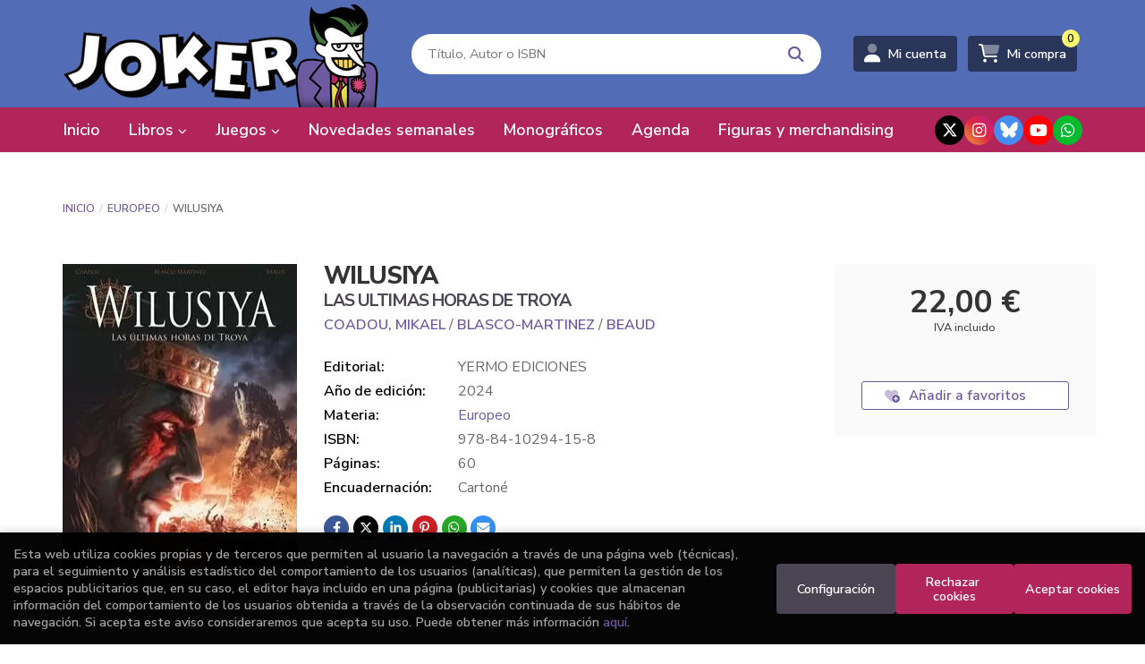

--- FILE ---
content_type: text/html; charset=UTF-8
request_url: https://www.jokercomics.es/libro/wilusiya_121717
body_size: 18392
content:
<!DOCTYPE html>
<html lang="es">
<head>
    <title>WILUSIYA. LAS ULTIMAS HORAS DE TROYA. COADOU, MIKAEL; BLASCO-MARTINEZ; BEAUD. Libro en papel. 9788410294158 Librería Joker</title>
    <meta charset="utf-8">
    <meta name="viewport" content="width=device-width, initial-scale=1.0">
    <meta name="description" content="WILUSIYA. LAS ULTIMAS HORAS DE TROYA, COADOU, MIKAEL; BLASCO-MARTINEZ; BEAUD, 22,00 &euro;. 1270 a. C. El rey de los hititas, Hattusili III, extiende el terror por su capital, Hattusa. Entretanto, en la playa de Troya, Agamenón sigue buscando una estratagema para penetrar los muros de la mítica ciudad tras diez años de guerra. El rey Príamo, dispuesto a defender Troya a toda costa, pide desesperadamente ayuda a su aliado Hattusili. ¿Responderá este a su llamada de socorro? ¿O dejará que griegos y troyanos se maten entre sí? Su decisión podría alterar el curso de la historia El espectacular dibujo de Benjamin Blasco-Martinez (CATAMOUNT) se alía con los textos de Mikael Coadou, para ofrecernos un nuevo punto de vista sobre el asedio más famoso de la historia y de la literatura: la caída de la ciudad de Troya. ">
    <meta name="keywords" content="WILUSIYA. LAS ULTIMAS HORAS DE TROYA, COADOU, MIKAEL; BLASCO-MARTINEZ; BEAUD">
    <meta name="revisit" content="15 days">
    <meta name="revisit-after" content="1 days">
        <link rel="image_src" href="https://www.jokercomics.es/imagenes/9788410/978841029415.webp">
    <meta property="og:type" content="product">
    <meta property="og:image" content="https://www.jokercomics.es/imagenes/9788410/978841029415.webp">
    <meta property="og:url" content="https://www.jokercomics.es/libro/wilusiya_121717">
    <meta property="og:title" content="WILUSIYA. LAS ULTIMAS HORAS DE TROYA. COADOU, MIKAEL; BLASCO-MARTINEZ; BEAUD. Libro en papel. 9788410294158 Librería Joker">
    <meta property="og:description" content="WILUSIYA. LAS ULTIMAS HORAS DE TROYA, COADOU, MIKAEL; BLASCO-MARTINEZ; BEAUD, 22,00 &euro;. 1270 a. C. El rey de los hititas, Hattusili III, extiende el terror por su capital, Hattusa. Entretanto, en la playa de Troya, Agamenón sigue buscando una estratagema para penetrar los muros de la mítica ciudad tras diez años de guerra. El rey Príamo, dispuesto a defender Troya a toda costa, pide desesperadamente ayuda a su aliado Hattusili. ¿Responderá este a su llamada de socorro? ¿O dejará que griegos y troyanos se maten entre sí? Su decisión podría alterar el curso de la historia El espectacular dibujo de Benjamin Blasco-Martinez (CATAMOUNT) se alía con los textos de Mikael Coadou, para ofrecernos un nuevo punto de vista sobre el asedio más famoso de la historia y de la literatura: la caída de la ciudad de Troya. ">
    
            
              <meta name="robots" content="index,follow">
          
        <link rel="canonical" href="https://www.jokercomics.es/libro/wilusiya_121717">
                    <link rel="stylesheet" type="text/css" href="/lightbox/css/lightbox.css">
        <link rel="stylesheet" type="text/css" href="/css/style.css">
    <link rel="stylesheet" type="text/css" href="/css/custom.css">
    <link type="image/x-icon" rel="shortcut icon" href="/images/favicon.ico">

<!-- Google Tag Manager -->
<script>
window.dataLayer = window.dataLayer || [];
</script>
<script>(function(w,d,s,l,i){w[l]=w[l]||[];w[l].push({'gtm.start':
new Date().getTime(),event:'gtm.js'});var f=d.getElementsByTagName(s)[0],
j=d.createElement(s),dl=l!='dataLayer'?'&l='+l:'';j.async=true;j.src=
'https://www.googletagmanager.com/gtm.js?id='+i+dl;f.parentNode.insertBefore(j,f);
})(window,document,'script','dataLayer','GTM-K6B9QKZH');</script>
<!-- End Google Tag Manager -->


    <!-- alternativa http://schema.org/Organization, igual pero hay que quitar priceRange -->
    <script type="application/ld+json">
    {
    "@context" : "http://schema.org",
    "@type" : "Store",
    "name" : "Librería Joker",
    "url" : "https://www.jokercomics.es",
    "logo": "https://www.jokercomics.es/images/logo-white.png",
    "address": {
        "@type": "PostalAddress",
        "addressLocality": "Bilbao",
        "addressRegion": "España",
        "postalCode": "48008",
        "streetAddress": "Euskalduna, 7 "
    },
    "priceRange": "$$",
    "image": "https://www.jokercomics.es/images/logo.png",
    "telephone": "(+34) 94 415 91 27",
    "email": "comics@libreriasjoker.com",
    "sameAs" : [
            "https://twitter.com/comicsjoker",            "https://www.instagram.com/libreriajoker/?hl=es",            "https://bsky.app/profile/jokercomics.bsky.social",            "https://www.youtube.com/channel/UC-4avD4DFVIXsrlFS_HcZ6w",            "https://api.whatsapp.com/send?phone=34669676987"        ]
    }
    </script>
    <script type="application/ld+json">
    {
    "@context": "http://schema.org",
    "@type": "WebSite",
    "url": "https://www.jokercomics.es",
    "potentialAction": {
        "@type": "SearchAction",
        "target": "https://www.jokercomics.es/busqueda/listaLibros.php?tipoBus=full&palabrasBusqueda={search_term_string}",
        "query-input": "required name=search_term_string"
    }
    }
    </script>
        <script type="application/ld+json">
        {
            "@context": "http://schema.org",
            "@type": "Product",
            "name": "WILUSIYA",
            "gtin13": "9788410294158",
                
            "offers": {
                "@type": "Offer",
                "price": "22.00",
                "url": "https://www.jokercomics.es/libro/wilusiya_121717",
                                "availability": "http://schema.org/InStock",
                                "priceCurrency": "EUR"
            },
                                    "description": " 1270 a. C. El rey de los hititas, Hattusili III, extiende el terror por su capital, Hattusa. Entretanto, en la playa de Troya, Agamenón sigue buscando una estratagema para penetrar los muros de la mítica ciudad tras diez años de guerra. El rey Príamo, dispuesto a defender Troya a toda costa, pide desesperadamente ayuda a su aliado Hattusili. ¿Responderá este a su llamada de socorro? ¿O dejará que griegos y troyanos se maten entre sí? Su decisión podría alterar el curso de la historia El espectacular dibujo de Benjamin Blasco-Martinez (CATAMOUNT) se alía con los textos de Mikael Coadou, para ofrecernos un nuevo punto de vista sobre el asedio más famoso de la historia y de la literatura: la caída de la ciudad de Troya. ",
                        "image": "https://www.jokercomics.es/imagenes/9788410/978841029415.webp"
            }
    </script>
    </head>
<body class="page-detalle" onload="; disponibilidad('121717')" >
<!-- Google Tag Manager (noscript) -->
<noscript><iframe src="https://www.googletagmanager.com/ns.html?id=GTM-K6B9QKZH"
    height="0" width="0" style="display:none;visibility:hidden"></iframe></noscript>
<!-- End Google Tag Manager (noscript) -->

            <header class="header-2">
	<div class="header-middle ">
    	<div class="container">
    		<div class="row">
		        <div id="logotipo" class="col-sm-4">
							            <a href="/index.php">
		                <img alt="Librería Joker" src="/images/logo.png">
		            </a>
							        </div>
				<div id="search" class="col-md-5 col-sm-6">
	                <form name="formBusRapida" id="busqueda" action="/busqueda/listaLibros.php" method="get" onsubmit="return busRapida()">
	                    <input type="hidden" name="tipoBus" id="tipoBus" value="full">
	                    <input class="search-text" type="text" name="palabrasBusqueda" placeholder="Título, Autor o ISBN" aria-label="Título, Autor o ISBN">
	                    <!-- <input type="submit" name="boton" value="" class="btntwo search"> -->
	                    <button class="btntwo search" title="Buscar" type="submit"><i class="fa fa-search"></i></button>
	                    	                </form>
	                <a class="avanzado hidden-xs" href="/busqueda/buscadorAvanzado.php">
	                    <span class="fa fa-angle-right"></span>
	                    Búsqueda avanzada
	                </a>
	            </div>
				<div id="cart" class="col-md-3 col-sm-2 hidden-xs">
					
			        <div id="account" class="dropdown">
			            							<a href="https://www.jokercomics.es/registro/autenticacion.php"><i class="fa-duotone fa-user"></i><span class="account-txt hidden-xs">Mi cuenta</span></a>
									        </div>

					<div id="cart-fixed">
	                    <div id="tt_products_minibasket">
	                        	                        <span class="btn-cart"><i class="fa-duotone fa-cart-shopping"></i> <span class="cart-txt">Mi compra</span> <span class="cantidad-mobile numArticulos">0</span></span>
	                        	                        <div id="contentMiniCesta">
								<div>
									<div id="miniCesta">
																			</div>
									<div class="wrapper-btn-checkout">
																				<a class="btn btn-cart-checkout" href="/cesta/cestaCompra.php">Ver Mi Compra</a>
																			</div>
								</div>
							</div>
	                    </div>
					</div>
				</div>
			</div>
		</div>
		
		<div class="buttons-mobile visible-xs">
    <div class="cart-mobile">
        <span id="numArticulosMini" class="cantidad-mobile numArticulos">0</span>
                <a class="btntwo" href="/cesta/cestaCompra.php" title="Mi compra"><i class="fa-duotone  fa-cart-shopping"></i></a>
            </div>
    <div class="account">
                <a href="https://www.jokercomics.es/registro/autenticacion.php" title="Area de Cliente"><i class="fa-duotone  fa-user"></i></a>
            </div>
    <div class="menu-responsive">
        <a class="navbar-toggle" data-toggle="collapse" data-target="#navbar-collapse-1">
            <i class="fa-duotone  fa-bars"></i>
        </a>
    </div>
</div>	</div>

	<div class="header-nav">
    	<div class="container">
			<nav class="navbar" role="navigation">
				<div class="collapse navbar-collapse" id="navbar-collapse-1">
					<div class="navbar-wrapper">
						<ul class="nav navbar-nav">
																					<li ><a href="/index.php"><span>Inicio</span></a></li>
																												<li class="dropdown dropdown-1">
								<a href="/home_libros" class="dropdown-toggle" data-toggle="dropdown" role="button" aria-haspopup="true" aria-expanded="false">Libros <i class="fas fa-chevron-down" aria-hidden="true"></i></a>
								<ul class="dropdown-menu">
																		<li class="dropdown-header hidden-xs">Materias</li>
																																						<li class="dropdown-submenu">
											<a tabindex="-1" href="/libros-de/manga-01/" class="dropdown-submenu-toggle" role="button" aria-haspopup="true" aria-expanded="false">Manga</a>
											<ul class="dropdown-menu">
																									<li classs=""><a href="/libros-de/manga-01/shonen-0100/">Shonen</a></li>
																									<li classs=""><a href="/libros-de/manga-01/shojo-0101/">Shojo</a></li>
																									<li classs=""><a href="/libros-de/manga-01/seinen-0102/">Seinen</a></li>
																									<li classs=""><a href="/libros-de/manga-01/josei-0103/">Josei</a></li>
																									<li classs=""><a href="/libros-de/manga-01/bl-0105/">BL</a></li>
																									<li classs=""><a href="/libros-de/manga-01/manhwa-0106/">Manhwa</a></li>
																									<li classs=""><a href="/libros-de/manga-01/otros-generos-manga-0107/">Otros géneros manga</a></li>
																									<li classs=""><a href="/libros-de/manga-01/listado-completo-manga-0108/">Listado completo Manga</a></li>
																							</ul>
										</li>
																																							<li>
											<a href="/libros-de/autores-espanoles-11/" >Autores Españoles</a>
										</li>
																																							<li>
											<a href="/libros-de/ng-novela-grafica-16/" >NG - Novela Gráfica</a>
										</li>
																																							<li class="dropdown-submenu">
											<a tabindex="-1" href="/libros-de/generos-17/" class="dropdown-submenu-toggle" role="button" aria-haspopup="true" aria-expanded="false">Géneros</a>
											<ul class="dropdown-menu">
																									<li classs=""><a href="/libros-de/generos-17/adaptacion-literaria-1701/">Adaptación Literaria</a></li>
																									<li classs=""><a href="/libros-de/generos-17/parodia-1732/">Parodia</a></li>
																									<li classs=""><a href="/libros-de/generos-17/piratas-1733/">Piratas</a></li>
																									<li classs=""><a href="/libros-de/generos-17/politica-1734/">Política</a></li>
																									<li classs=""><a href="/libros-de/generos-17/relatos-1735/">Relatos</a></li>
																									<li classs=""><a href="/libros-de/generos-17/reportaje-1737/">Reportaje</a></li>
																									<li classs=""><a href="/libros-de/generos-17/romantico-1739/">Romántico</a></li>
																									<li classs=""><a href="/libros-de/generos-17/serie-negra-1741/">Serie Negra</a></li>
																									<li classs=""><a href="/libros-de/generos-17/steampunk-1742/">Steampunk</a></li>
																									<li classs=""><a href="/libros-de/generos-17/superheroes-1743/">Superhéroes</a></li>
																									<li classs=""><a href="/libros-de/generos-17/television-1744/">Televisión</a></li>
																									<li classs=""><a href="/libros-de/generos-17/terror-1746/">Terror</a></li>
																									<li classs=""><a href="/libros-de/generos-17/viajes-1749/">Viajes</a></li>
																									<li classs=""><a href="/libros-de/generos-17/videojuegos-1750/">Videojuegos</a></li>
																									<li classs=""><a href="/libros-de/generos-17/western-1751/">Western</a></li>
																									<li classs=""><a href="/libros-de/generos-17/zombis-1752/">Zombis</a></li>
																									<li classs=""><a href="/libros-de/generos-17/mudo-1730/">Mudo</a></li>
																									<li classs=""><a href="/libros-de/generos-17/musica-1731/">Música</a></li>
																									<li classs=""><a href="/libros-de/generos-17/autobiografico-1703/">Autobiográfico</a></li>
																									<li classs=""><a href="/libros-de/generos-17/autoras-1704/">Autoras</a></li>
																									<li classs=""><a href="/libros-de/generos-17/aventura-1705/">Aventura</a></li>
																									<li classs=""><a href="/libros-de/generos-17/belico-1706/">Bélico</a></li>
																									<li classs=""><a href="/libros-de/generos-17/biografia-1707/">Biografía</a></li>
																									<li classs=""><a href="/libros-de/generos-17/ciencia-ficcion-1708/">Ciencia Ficción</a></li>
																									<li classs=""><a href="/libros-de/generos-17/cine-1709/">Cine</a></li>
																									<li classs=""><a href="/libros-de/generos-17/clasicos-1710/">Clásicos</a></li>
																									<li classs=""><a href="/libros-de/generos-17/deportes-1713/">Deportes</a></li>
																									<li classs=""><a href="/libros-de/generos-17/erotico-1716/">Erótico</a></li>
																									<li classs=""><a href="/libros-de/generos-17/fantasia-1717/">Fantasía</a></li>
																									<li classs=""><a href="/libros-de/generos-17/gastronomia-1719/">Gastronomía</a></li>
																									<li classs=""><a href="/libros-de/generos-17/lgtbiq-1720/">LGTBIQ+</a></li>
																									<li classs=""><a href="/libros-de/generos-17/historico-1722/">Histórico</a></li>
																									<li classs=""><a href="/libros-de/generos-17/humor-1723/">Humor</a></li>
																									<li classs=""><a href="/libros-de/generos-17/ensayo-sobre-comic-1753/">Ensayo sobre cómic</a></li>
																							</ul>
										</li>
																																							<li class="dropdown-submenu">
											<a tabindex="-1" href="/libros-de/libros-18/" class="dropdown-submenu-toggle" role="button" aria-haspopup="true" aria-expanded="false">Libros</a>
											<ul class="dropdown-menu">
																									<li classs=""><a href="/libros-de/libros-18/libros-1801/">Libros</a></li>
																									<li classs=""><a href="/libros-de/libros-18/novela-ilustrada-1821/">Novela ilustrada</a></li>
																									<li classs=""><a href="/libros-de/libros-18/novela-historica-1819/">Novela histórica</a></li>
																									<li classs=""><a href="/libros-de/libros-18/novela-de-fantasia-heroica-1817/">Novela de fantasía heroica</a></li>
																									<li classs=""><a href="/libros-de/libros-18/novela-de-fantasia-1816/">Novela de fantasía</a></li>
																									<li classs=""><a href="/libros-de/libros-18/novela-de-ciencia-ficcion-1815/">Novela de ciencia ficción</a></li>
																									<li classs=""><a href="/libros-de/libros-18/monografia-de-un-autor-1814/">Monografía de un autor</a></li>
																									<li classs=""><a href="/libros-de/libros-18/manuales-1813/">Manuales</a></li>
																									<li classs=""><a href="/libros-de/libros-18/libro-ilustrado-1812/">Libro ilustrado</a></li>
																									<li classs=""><a href="/libros-de/libros-18/libro-de-actividades-1811/">Libro de actividades</a></li>
																									<li classs=""><a href="/libros-de/libros-18/juegos-de-rol-1810/">Juegos de rol</a></li>
																									<li classs=""><a href="/libros-de/libros-18/japon-1809/">Japón</a></li>
																									<li classs=""><a href="/libros-de/libros-18/ilustracion-1808/">Ilustración</a></li>
																									<li classs=""><a href="/libros-de/libros-18/ensayo-sobre-comic--1806/">Ensayo sobre cómic.</a></li>
																									<li classs=""><a href="/libros-de/libros-18/cuento-1803/">Cuento</a></li>
																									<li classs=""><a href="/libros-de/libros-18/novela-infantil-1822/">Novela infantil</a></li>
																							</ul>
										</li>
																																							<li class="dropdown-submenu">
											<a tabindex="-1" href="/libros-de/americano-19/" class="dropdown-submenu-toggle" role="button" aria-haspopup="true" aria-expanded="false">Americano</a>
											<ul class="dropdown-menu">
																									<li classs=""><a href="/libros-de/americano-19/listado-completo-americano-1901/">Listado completo Americano</a></li>
																									<li classs=""><a href="/libros-de/americano-19/dc-comics-1902/">DC Cómics</a></li>
																									<li classs=""><a href="/libros-de/americano-19/marvel-1903/">Marvel</a></li>
																									<li classs=""><a href="/libros-de/americano-19/image-1904/">Image</a></li>
																							</ul>
										</li>
																																							<li class="dropdown-submenu">
											<a tabindex="-1" href="/libros-de/dc-comics-21/" class="dropdown-submenu-toggle" role="button" aria-haspopup="true" aria-expanded="false">DC Cómics</a>
											<ul class="dropdown-menu">
																									<li classs=""><a href="/libros-de/dc-comics-21/listado-completo-dc-comics-2101/">Listado completo DC Cómics</a></li>
																									<li classs=""><a href="/libros-de/dc-comics-21/batman-2102/">Batman</a></li>
																									<li classs=""><a href="/libros-de/dc-comics-21/jla-2103/">JLA</a></li>
																									<li classs=""><a href="/libros-de/dc-comics-21/jsa-2104/">JSA</a></li>
																									<li classs=""><a href="/libros-de/dc-comics-21/superman-2105/">Superman</a></li>
																									<li classs=""><a href="/libros-de/dc-comics-21/wonder-woman-2106/">Wonder Woman</a></li>
																									<li classs=""><a href="/libros-de/dc-comics-21/green-lantern-2107/">Green Lantern</a></li>
																									<li classs=""><a href="/libros-de/dc-comics-21/otros-superheroes-dc-2108/">Otros superhéroes DC</a></li>
																							</ul>
										</li>
																																							<li class="dropdown-submenu">
											<a tabindex="-1" href="/libros-de/marvel-20/" class="dropdown-submenu-toggle" role="button" aria-haspopup="true" aria-expanded="false">Marvel</a>
											<ul class="dropdown-menu">
																									<li classs=""><a href="/libros-de/marvel-20/listado-completo-marvel-2001/">Listado completo Marvel</a></li>
																									<li classs=""><a href="/libros-de/marvel-20/serie-max-2018/">Serie Max</a></li>
																									<li classs=""><a href="/libros-de/marvel-20/marvel-noir-2019/">Marvel Noir</a></li>
																									<li classs=""><a href="/libros-de/marvel-20/masacre-2020/">Masacre</a></li>
																									<li classs=""><a href="/libros-de/marvel-20/pantera-negra-2021/">Pantera Negra</a></li>
																									<li classs=""><a href="/libros-de/marvel-20/punisher-2022/">Punisher</a></li>
																									<li classs=""><a href="/libros-de/marvel-20/reinado-oscuro-2023/">Reinado Oscuro</a></li>
																									<li classs=""><a href="/libros-de/marvel-20/spiderman-2024/">Spiderman</a></li>
																									<li classs=""><a href="/libros-de/marvel-20/supreme-power-2025/">Supreme Power</a></li>
																									<li classs=""><a href="/libros-de/marvel-20/thor-2026/">Thor</a></li>
																									<li classs=""><a href="/libros-de/marvel-20/thunderbolts-2027/">Thunderbolts</a></li>
																									<li classs=""><a href="/libros-de/marvel-20/ultimate-2028/">Ultimate</a></li>
																									<li classs=""><a href="/libros-de/marvel-20/vengadores-2029/">Vengadores</a></li>
																									<li classs=""><a href="/libros-de/marvel-20/x-men-2030/">X-Men</a></li>
																									<li classs=""><a href="/libros-de/marvel-20/marvel-graphics-novels-2016/">Marvel graphics novels</a></li>
																									<li classs=""><a href="/libros-de/marvel-20/marvel-cosmico-2015/">Marvel Cósmico</a></li>
																									<li classs=""><a href="/libros-de/marvel-20/4-fantasticos-2002/">4 Fantásticos</a></li>
																									<li classs=""><a href="/libros-de/marvel-20/caballero-luna-2003/">Caballero Luna</a></li>
																									<li classs=""><a href="/libros-de/marvel-20/cable-2004/">Cable</a></li>
																									<li classs=""><a href="/libros-de/marvel-20/capitan-america-2005/">Capitán América</a></li>
																									<li classs=""><a href="/libros-de/marvel-20/civil-war-2006/">Civil War</a></li>
																									<li classs=""><a href="/libros-de/marvel-20/daredevil-2007/">Daredevil</a></li>
																									<li classs=""><a href="/libros-de/marvel-20/excalibur-2008/">Excalibur</a></li>
																									<li classs=""><a href="/libros-de/marvel-20/exiliados-2009/">Exiliados</a></li>
																									<li classs=""><a href="/libros-de/marvel-20/guardianes-de-la-galaxia-2010/">Guardianes de la Galaxia</a></li>
																									<li classs=""><a href="/libros-de/marvel-20/hulk-2011/">Hulk</a></li>
																									<li classs=""><a href="/libros-de/marvel-20/invasion-secreta-2012/">Invasión Secreta</a></li>
																									<li classs=""><a href="/libros-de/marvel-20/iron-man-2013/">Iron Man</a></li>
																									<li classs=""><a href="/libros-de/marvel-20/lobezno-2014/">Lobezno</a></li>
																									<li classs=""><a href="/libros-de/marvel-20/otros-superheroes-marvel-2031/">Otros superhéroes marvel</a></li>
																							</ul>
										</li>
																																							<li>
											<a href="/libros-de/recomendados-por-joker-22/" >Recomendados por Joker</a>
										</li>
																																							<li>
											<a href="/libros-de/-infantil-y-juvenil-23/" > Infantil y Juvenil</a>
										</li>
																																							<li>
											<a href="/libros-de/star-wars-26/" >Star Wars</a>
										</li>
																																							<li>
											<a href="/libros-de/europeo-03/" >Europeo</a>
										</li>
																																							<li>
											<a href="/libros-de/nouvelle-bd-13/" >Nouvelle BD</a>
										</li>
																																							<li>
											<a href="https://www.jokercomics.es/productos-de/fundas-bags-28/" >Fundas, bags</a>
										</li>
																											</ul>
							</li>
																												<li class="dropdown dropdown-2">
								<a href="/es/home_papeleria" class="dropdown-toggle" data-toggle="dropdown" role="button" aria-haspopup="true" aria-expanded="false">Juegos <i class="fas fa-chevron-down" aria-hidden="true"></i></a>
								<ul class="dropdown-menu">
																		<li class="dropdown-header hidden-xs">Materias</li>
																																						<li>
											<a href="https://www.jokercomics.es/libros-de/juegos-de-rol-27/" >Juegos de Rol</a>
										</li>
																																							<li class="dropdown-submenu">
											<a tabindex="-1" href="/productos-de/eurogames-59/" class="dropdown-submenu-toggle" role="button" aria-haspopup="true" aria-expanded="false">Eurogames</a>
											<ul class="dropdown-menu">
																									<li classs=""><a href="/productos-de/eurogames-59/eurogames-5900/">Eurogames</a></li>
																									<li classs=""><a href="/productos-de/eurogames-59/gestion-de-recursos-5901/">Gestion de recursos</a></li>
																							</ul>
										</li>
																																							<li>
											<a href="/productos-de/wargames-70/" >Wargames</a>
										</li>
																																							<li>
											<a href="/productos-de/juegos-sociales-61/" >Juegos Sociales</a>
										</li>
																																							<li>
											<a href="/productos-de/juegos-tematicosaventura-64/" >Juegos Temáticos/aventura</a>
										</li>
																																							<li>
											<a href="/productos-de/juegos-infantiles-66/" >Juegos infantiles</a>
										</li>
																																							<li>
											<a href="/productos-de/juegos-tradicionales-67/" >Juegos tradicionales</a>
										</li>
																																							<li class="dropdown-submenu">
											<a tabindex="-1" href="/productos-de/living-card-games-69/" class="dropdown-submenu-toggle" role="button" aria-haspopup="true" aria-expanded="false">Living Card Games</a>
											<ul class="dropdown-menu">
																									<li classs=""><a href="/productos-de/living-card-games-69/marvel-champions-lcg-6900/">Marvel champions lcg</a></li>
																									<li classs=""><a href="/productos-de/living-card-games-69/arkham-horror-lcg-2-edicion-6901/">Arkham horror lcg 2ª edición</a></li>
																									<li classs=""><a href="/productos-de/living-card-games-69/esdla-lcg-2-edicion-6902/">Esdla lcg 2ª edicion</a></li>
																									<li classs=""><a href="/productos-de/living-card-games-69/leyenda-de-los-5-anillos-lcg-6903/">Leyenda de los 5 anillos lcg</a></li>
																									<li classs=""><a href="/productos-de/living-card-games-69/arkham-horror-lcg-6904/">Arkham horror lcg</a></li>
																									<li classs=""><a href="/productos-de/living-card-games-69/el-senor-de-los-anillos-lcg-6905/">El señor de los anillos lcg</a></li>
																							</ul>
										</li>
																																							<li>
											<a href="/productos-de/juegos-de-escape-62/" >Juegos de escape</a>
										</li>
																																							<li>
											<a href="/productos-de/cooperativos-71/" >Cooperativos</a>
										</li>
																																							<li>
											<a href="/productos-de/solitario-73/" >Solitario</a>
										</li>
																																							<li class="dropdown-submenu">
											<a tabindex="-1" href="https://www.jokercomics.es/productos-de/cartas-82/" class="dropdown-submenu-toggle" role="button" aria-haspopup="true" aria-expanded="false">Juegos de cartas</a>
											<ul class="dropdown-menu">
																									<li classs=""><a href="/productos-de/cartas-82/cartas-8200/">Todos los juegos de cartas</a></li>
																									<li classs=""><a href="/productos-de/cartas-82/swu-star-wars-unlimited--8202/">SWU: Star Wars Unlimited </a></li>
																									<li classs=""><a href="/productos-de/cartas-82/magic-the-gathering-8201/">Magic The Gathering</a></li>
																									<li classs=""><a href="/productos-de/cartas-82/lorcana-8203/">Lorcana</a></li>
																							</ul>
										</li>
																																							<li>
											<a href="https://www.jokercomics.es/productos-de/accesorios-de-juego-81/" >Accesorios para juegos</a>
										</li>
																																							<li class="dropdown-submenu">
											<a tabindex="-1" href="/productos-de/pinturas-y-modelismo-83/" class="dropdown-submenu-toggle" role="button" aria-haspopup="true" aria-expanded="false">Pinturas y modelismo</a>
											<ul class="dropdown-menu">
																									<li classs=""><a href="/productos-de/pinturas-y-modelismo-84/">Todos los productos</a></li>
																									<li classs=""><a href="/productos-de/pinturas-y-modelismo-84/vallejo-8400/">Vallejo</a></li>
																									<li classs=""><a href="/productos-de/pinturas-y-modelismo-84/green-stuff-world-8401/">Green stuff world</a></li>
																							</ul>
										</li>
																																							<li>
											<a href="/productos-de/figuras-y-merchan-85/" >Figuras y merchan</a>
										</li>
																											</ul>
							</li>
																												<li ><a href="/especial/novedades-semanales/15/"><span>Novedades semanales</span></a></li>
																												<li ><a href="/especial/monograficos/112/"><span>Monográficos</span></a></li>
																												<li ><a href="/agenda/eventos.php"><span>Agenda</span></a></li>
																												<li ><a href="/productos-de/figuras-y-merchan-85/"><span>Figuras y merchandising</span></a></li>
														
														<li class="visible-xs "><a href="/quienes-somos">Quiénes somos</a></li>
														<li class="visible-xs  line-off"><a href="/contacto/">Contacto</a></li>
							
													</ul>
												<ul class="social-networks hidden-xs">
														<li class="x-twitter">
								<a title="TWITTER" target="_blank" href="https://twitter.com/comicsjoker">
																		<i class="fa-brands fa-x-twitter"></i>
																	</a>
							</li>
														<li class="instagram">
								<a title="INSTAGRAM" target="_blank" href="https://www.instagram.com/libreriajoker/?hl=es">
																		<i class="fa-brands fa-instagram"></i>
																	</a>
							</li>
														<li class="bluesky">
								<a title="BLUESKY" target="_blank" href="https://bsky.app/profile/jokercomics.bsky.social">
																		<img src="/images/bluesky.svg" alt="BLUESKY">
																	</a>
							</li>
														<li class="youtube">
								<a title="YOUTUBE" target="_blank" href="https://www.youtube.com/channel/UC-4avD4DFVIXsrlFS_HcZ6w">
																		<i class="fa-brands fa-youtube"></i>
																	</a>
							</li>
														<li class="whatsapp">
								<a title="WHATSAPP" target="_blank" href="https://api.whatsapp.com/send?phone=34669676987">
																		<i class="fa-brands fa-whatsapp"></i>
																	</a>
							</li>
													</ul>
											</div>
				</div>
			</nav>
    	</div>
    </div>
</header>    
<main>
    <div class="container main-container">
        <div class="row">
 
<div class="content col-md-12">
        <ol class="breadcrumb">
        <li><a href="/index.php">Inicio</a></li>
                    <li><a href="/libros-de/europeo-03/" title="Europeo">Europeo </a></li>
                <li>WILUSIYA</li>
    </ol>
    
    <div class="row">

        <div class="fichaDetalle col-lg-9 col-sm-8">
            <div class="row">

                <div id="detimg" class="col-sm-4">
                                        <a href="https://www.jokercomics.es/imagenes_grandes/9788410/978841029415.webp" data-lightbox="galeria"><img width="267" height="400" id="detportada" src="https://www.jokercomics.es/imagenes/9788410/978841029415.webp" alt="WILUSIYA" title="WILUSIYA"></a>
                                                            
                    
                                        
                    
                                
                </div>
			
                <dl class="summary col-sm-8">
                    <h1 id="titulo">WILUSIYA</h1>
                                        <h2>LAS ULTIMAS HORAS DE TROYA</h2>
                                        <p id="autor">                    		<span class="nomesigas" data-link="L2F1dG9yL2NvYWRvdS1taWthZWwv">COADOU, MIKAEL</span>		            /        		<span class="nomesigas" data-link="L2F1dG9yL2JsYXNjby1tYXJ0aW5lei8="> BLASCO-MARTINEZ</span>		            /        		<span class="nomesigas" data-link="L2F1dG9yL2JlYXVkLw=="> BEAUD</span>		    




</p>
                    
                    <div class="precio-detalle-mobile precio-detalle">
                        <div class="wrapper-precio-detalle">
                                                            <div class="infoprices">
                                    <span class="despues">22,00 &euro;</span>
                                </div>
                                <!-- poner 0 en lugar de 9999 para que se muestre el $ de impuesto -->
                                <div class="iva"> IVA incluido</div>
                                                                             
                        </div>
                        
                                                    <div class="disponibilidad green" id="disponibilidad"  style="display:none">
                                En stock                            </div>
                                            </div>				
                    
                                            <dt>Editorial:</dt>
                                                <dd  class="editorial"><span class="nomesigas" data-link="L2VkaXRvcmlhbC95ZXJtby1lZGljaW9uZXMvNjMzLw==">YERMO EDICIONES</span></dd>
                                                                
                                        
                                                                    <dt>Año de edición: </dt>
                        <dd>2024</dd>
                                                                
                                        <dt>Materia:</dt>
                    <dd><a href="/libros-de/europeo-03/" class="" title="Mostrar todos los libros de la materia">Europeo</a></dd>
                                        
                        
                    <dt>ISBN:</dt>
                    <dd>978-84-10294-15-8</dd>
                    <div class="clear"></div>
                                        
                                        <dt>Páginas:</dt>
                    <dd>60</dd>
                    <div class="clear"></div>
                                        
                                                                        <dt>Encuadernación:</dt>
                                                <dd>Cartoné</dd>
                        <div class="clear"></div>
                    
                    
                                                            
                                        
                    
                    
                    
                                        <div id="share-links"></div>
                    
                                                                                                 

                            
                </dl>

            </div>
		</div> <!-- fin fichaDetalle-->
    
        <div class="price-col col-lg-3 col-sm-4">
            <div class="precio-detalle">
                <div class="wrapper-precio-detalle">
                                            <div class="infoprices">
                            <span class="despues">22,00 &euro;</span>
                        </div>
                        <!-- poner 0 en lugar de 9999 para que se muestre el $ de impuesto -->
                        <div class="iva"> IVA incluido</div>
						                                     
                </div>
				
				                <div class="disponibilidad green" id="disponibilidad2" style="display:none">
                    En stock                </div>
				            </div>

                        
            
                        
			<div class="cta-wrapper">
				                                        <button style="display:none" id="botonComprar" data-id="121717" class="btn btn-detail" title="Añadir a Mi Compra"><i class="fa-duotone fa-cart-arrow-down"></i> Añadir a mi cesta</button>

					                                        
                                        <a id="clickAndCollect" style="display:none" rel="nofollow" href="#" data-toggle="modal"  data-target="#modal-click-and-collect" class="btn btn-detail" title="Click & collect" role="button"><i class="fas fa-mouse-pointer"></i> Click & collect</a>
                    							</div>

            
              
            
            
                        
            			
						
			            <div class="wrapper-detalle">
                <span class="btn nomesigas" data-link="L2Zhdm9yaXRvcy9pbnNGYXZvcml0by5waHA/Y29kQXJ0aWN1bG89MTIxNzE3">
                    <i class="fa-duotone fa-heart-circle-plus"></i>
                    Añadir a favoritos
                </span>
            </div>
             
						
						
			
                    </div>

    </div>

    <div class="row">
		
        <div id="detpestanias" class="col-md-12">
            <ul id="detnavtab">
                            <li><a href="#tabsinopsis">Sinopsis</a></li>
                                                    <li><a href="#tabopiniones" class="tabopiniones">Comentarios</a></li>
                        </ul>

            <div class="clear"></div>

            
                        <div id="tabsinopsis" >
                                                <p class="bodytext">1270 a. C. El rey de los hititas, Hattusili III, extiende el terror por su capital, Hattusa. Entretanto, en la playa de Troya, Agamenón sigue buscando una estratagema para penetrar los muros de la mítica ciudad tras diez años de guerra. El rey Príamo, dispuesto a defender Troya a toda costa, pide desesperadamente ayuda a su aliado Hattusili. ¿Responderá este a su llamada de socorro? ¿O dejará que griegos y troyanos se maten entre sí? Su decisión podría alterar el curso de la historia El espectacular dibujo de Benjamin Blasco-Martinez (CATAMOUNT) se alía con los textos de Mikael Coadou, para ofrecernos un nuevo punto de vista sobre el asedio más famoso de la historia y de la literatura: la caída de la ciudad de Troya. </p>
                            </div>
            
                        <div id="tabopiniones">
                                    <a href="#" data-toggle="modal" data-target="#modal-comentar" id="comentar" class="btntwo">Sé el primero en comentar este libro</a>
                            </div>
                    </div><!--detpestanias-->

                <div class="block col-md-12">
            <h2 class="title">Artículos relacionados</h2>
            <ul class="listado_libros books grid">
                                    <li class="item">
                        <a href="/libro/vietnam-horror_131903" class="productClick" data-id="131903" data-name="VIETNAM HORROR" data-brand="">
    <div class="portada">
        <div>
            <img class="foto" src="https://www.jokercomics.es/imagenes/9791281/979128170234.webp" alt="VIETNAM HORROR">
                        
            
                        
        </div>
    </div>
</a>

<form>
    <dl class="dublincore">
        <a href="/libro/vietnam-horror_131903" class="productClick" data-id="131903" data-name="VIETNAM HORROR" data-brand="">
            <dd class="title">VIETNAM HORROR</dd>
        </a>
        <dd class="creator">                        ROSI, MASSIMO            /             COPPOLA, VITO    </dd>
                            <dd class="mulsinop">En Vietnam, una unidad de soldados estadounidenses lleva a cabo un reconocimiento subterráneo con hombres conocidos como «Tunnel Rats», siendo Colton Jones uno de ellos. Movimientos extraños y cantos inusuales provienen de una montaña cercana, lo que hace que los hombres sean enviados a los túneles en busca de miembros del VietCong escondidos. Sin embargo, en el interior de la ...</dd>
            </dl>
    
    <div class="botones">
                <dd class="disponibilidad green" id="dispo_131903" style="display:none"> En stock</dd>
                
        <p class="precio">
                            <strong>15,00 &euro;</strong>
                    </p>
                        <div class="formulario">
                                                <button id="href_dispo_131903" style="display:none" data-id="131903" class="btntwo botonComprar" title="Añadir a Mi Compra">Comprar</button>
                                    </div>
                    </div>
</form>                    </li>
                                    <li class="item">
                        <a href="/libro/always-halloween_132175" class="productClick" data-id="132175" data-name="ALWAYS HALLOWEEN" data-brand="">
    <div class="portada">
        <div>
            <img class="foto" src="https://www.jokercomics.es/imagenes/9788412/978841290711.webp" alt="ALWAYS HALLOWEEN">
                        
            
                        
        </div>
    </div>
</a>

<form>
    <dl class="dublincore">
        <a href="/libro/always-halloween_132175" class="productClick" data-id="132175" data-name="ALWAYS HALLOWEEN" data-brand="">
            <dd class="title">ALWAYS HALLOWEEN</dd>
        </a>
        <dd class="creator">                        GARCÍA, GONZALO            /             ELCHICODEPELOCRESPO    </dd>
                            <dd class="mulsinop">La vida en Raleigh es relativamente tranquila. Es un pueblo pequeño donde todo el mundo se conoce y nunca pasa nada. Sin embargo, hace más de siete décadas, un hecho insólito tuvo lugar: la noche de Halloween, una mano gigantesca apareció en el cielo y, acto seguido, un terremoto abrió una falla de varios kilómetros que dividió el pueblo en dos mitades. Durante varias horas, la...</dd>
            </dl>
    
    <div class="botones">
                <dd class="disponibilidad green" id="dispo_132175" style="display:none"> En stock</dd>
                
        <p class="precio">
                            <strong>17,99 &euro;</strong>
                    </p>
                        <div class="formulario">
                                                <button id="href_dispo_132175" style="display:none" data-id="132175" class="btntwo botonComprar" title="Añadir a Mi Compra">Comprar</button>
                                    </div>
                    </div>
</form>                    </li>
                                    <li class="item">
                        <a href="/libro/blacksad-05-amarillo-ed-25-aniversario_131733" class="productClick" data-id="131733" data-name="BLACKSAD 05 AMARILLO (ED. 25 ANIVERSARIO)" data-brand="">
    <div class="portada">
        <div>
            <img class="foto" src="https://www.jokercomics.es/imagenes/9788467/978846797993.webp" alt="BLACKSAD 05 AMARILLO (ED. 25 ANIVERSARIO)">
                        
            
                        
        </div>
    </div>
</a>

<form>
    <dl class="dublincore">
        <a href="/libro/blacksad-05-amarillo-ed-25-aniversario_131733" class="productClick" data-id="131733" data-name="BLACKSAD 05 AMARILLO (ED. 25 ANIVERSARIO)" data-brand="">
            <dd class="title">BLACKSAD 05 AMARILLO (ED. 25 ANIVERSARIO)</dd>
        </a>
        <dd class="creator">                        DÍAZ CANALES, JUAN            /             GUARNIDO, JUANJO    </dd>
                            <dd class="mulsinop">Hace 25 años Juan Díaz Canales y Juanjo Guarnido revolucionaron el mundo del cómic con la primera aventura de Blacksad. Conmemoramos este acontecimiento con una edición especial y limitada en gran formato de toda la serie. Cada álbum va acompañado de una extensa entrevista a los autores, arte inédito y unas espectaculares cubiertas a cargo de Juanjo Guarnido, realizadas expresa...</dd>
            </dl>
    
    <div class="botones">
                <dd class="disponibilidad green" id="dispo_131733" style="display:none"> En stock</dd>
                
        <p class="precio">
                            <strong>39,00 &euro;</strong>
                    </p>
                        <div class="formulario">
                                                <button id="href_dispo_131733" style="display:none" data-id="131733" class="btntwo botonComprar" title="Añadir a Mi Compra">Comprar</button>
                                    </div>
                    </div>
</form>                    </li>
                                    <li class="item">
                        <a href="/libro/ulises-hugo-pratt_131732" class="productClick" data-id="131732" data-name="ULISES (HUGO PRATT)" data-brand="">
    <div class="portada">
        <div>
            <img class="foto" src="https://www.jokercomics.es/imagenes/9788467/978846798001.webp" alt="ULISES (HUGO PRATT)">
                        
            
                        
        </div>
    </div>
</a>

<form>
    <dl class="dublincore">
        <a href="/libro/ulises-hugo-pratt_131732" class="productClick" data-id="131732" data-name="ULISES (HUGO PRATT)" data-brand="">
            <dd class="title">ULISES (HUGO PRATT)</dd>
        </a>
        <dd class="creator">                        PRATT, HUGO            /             STEINER, MARCO            /             PALADINI, FABRIZIO    </dd>
                            <dd class="mulsinop">Ulises, pródigo en astucias, emprende el camino de vuelta a Ítaca tras diez años de guerra en Troya. La travesía será larga y estará llena de peligros. Donde quiera que vaya lo perseguirá la cólera de Poseidón: islas encantadas, gigantes antropófagos, vendavales furiosos. Pero a Ítaca lo atraen su esposa, Penélope, y su hijo, Telémaco, que aguardan su regreso contra toda espera...</dd>
            </dl>
    
    <div class="botones">
                <dd class="disponibilidad green" id="dispo_131732" style="display:none"> En stock</dd>
                
        <p class="precio">
                            <strong>28,00 &euro;</strong>
                    </p>
                        <div class="formulario">
                                                <button id="href_dispo_131732" style="display:none" data-id="131732" class="btntwo botonComprar" title="Añadir a Mi Compra">Comprar</button>
                                    </div>
                    </div>
</form>                    </li>
                                    <li class="item">
                        <a href="/libro/wild-west-02_131734" class="productClick" data-id="131734" data-name="WILD WEST 02" data-brand="">
    <div class="portada">
        <div>
            <img class="foto" src="https://www.jokercomics.es/imagenes/9788467/978846798037.webp" alt="WILD WEST 02">
                        
            
                        
        </div>
    </div>
</a>

<form>
    <dl class="dublincore">
        <a href="/libro/wild-west-02_131734" class="productClick" data-id="131734" data-name="WILD WEST 02" data-brand="">
            <dd class="title">WILD WEST 02</dd>
        </a>
        <dd class="creator">                        GLORIS, THIERRY            /             LAMON, JACQUES    </dd>
                            <dd class="mulsinop">Calamity Jane y Wild Bill Hickok vuelven a encontrarse. El choque tiene lugar en un campamento itinerante que se desplaza al ritmo del trazado del ferrocarril y donde Wild Bill ejerce como jefe de seguridad. El descubrimiento de una serie de asesinatos rituales en pleno territorio indio pone patas arriba el campamento en el preciso instante en que Jane acaba de llegar para cump...</dd>
            </dl>
    
    <div class="botones">
                <dd class="disponibilidad green" id="dispo_131734" style="display:none"> En stock</dd>
                
        <p class="precio">
                            <strong>29,50 &euro;</strong>
                    </p>
                        <div class="formulario">
                                                <button id="href_dispo_131734" style="display:none" data-id="131734" class="btntwo botonComprar" title="Añadir a Mi Compra">Comprar</button>
                                    </div>
                    </div>
</form>                    </li>
                                    <li class="item">
                        <a href="/libro/emma-y-los-malos-elementos-01_131637" class="productClick" data-id="131637" data-name="EMMA Y LOS MALOS ELEMENTOS 01" data-brand="">
    <div class="portada">
        <div>
            <img class="foto" src="https://www.jokercomics.es/imagenes/9791388/979138802907.webp" alt="EMMA Y LOS MALOS ELEMENTOS 01">
                        
            
                        
        </div>
    </div>
</a>

<form>
    <dl class="dublincore">
        <a href="/libro/emma-y-los-malos-elementos-01_131637" class="productClick" data-id="131637" data-name="EMMA Y LOS MALOS ELEMENTOS 01" data-brand="">
            <dd class="title">EMMA Y LOS MALOS ELEMENTOS 01</dd>
        </a>
        <dd class="creator">                        CARDONA, ALBA            /             HOLZL, ARIEL    </dd>
                            <dd class="mulsinop">Emma Lentier tiene catorce años y está pasando las vacaciones en casa de su abuelo, en Bretaña. Una tarde, una pequeña excursión se convierte en un desastre: ¡la ataca un enjambre de criaturas extrañas con dientres afilados! Una desconocida con poderes sobrenaturales la salva y desencadena en Emma un don propio. Esta mujer invita a Emma a la academia de Primeval, la escuela don...</dd>
            </dl>
    
    <div class="botones">
                <dd class="disponibilidad green" id="dispo_131637" style="display:none"> En stock</dd>
                
        <p class="precio">
                            <strong>16,00 &euro;</strong>
                    </p>
                        <div class="formulario">
                                                <button id="href_dispo_131637" style="display:none" data-id="131637" class="btntwo botonComprar" title="Añadir a Mi Compra">Comprar</button>
                                    </div>
                    </div>
</form>                    </li>
                            </ul>
        </div>
        
                            
        
        <!--
                -->

        
        
                    
            
    </div>          
</div>


<!-- Modal IBD -->
<div id="modal-ibd" class="modal fade in" tabindex="-1" role="dialog" aria-labelledby="myModalLabel">
    <div class="modal-dialog" role="document">
        <div class="modal-content">
            <div class="modal-header">
                <button class="close" type="button" data-dismiss="modal"><i class="fa fa-times" aria-hidden="true"></i></button>
                <h4 class="modal-title">Sobre IBD (Impresión Bajo Demanda)</h4>
            </div>
            <div class="modal-body">
                <div id="send-to-friend-box">
                    Impresión bajo demanda (IBD) o publicación bajo demanda (POD – Print On Demand) es un sistema de publicación en la que se imprime solamente el número de ejemplares necesarios para atender su pedido (Impresión 1x1).
Imprimiremos el libro para usted, por lo que no está permitida la anulación, ni devolución del pedido (salvo error o defecto de imprenta).
                </div>
                <div id="msg-modal"></div>
            </div>
            <div class="modal-footer">

            </div>
        </div>
    </div>
</div>

<!-- Modal Enviar amigo -->

<!-- Modal Avisador de stock -->

<!-- Modal Reservar -->

<!-- Modal Comentar -->
<div id="modal-comentar" class="modal fade" tabindex="-1" role="dialog">
    <div class="modal-dialog" role="document">
        <div class="modal-content">
            <form id="formOpinion" class="form-horizontal" method="post" data-toggle="validator" data-focus="false" role="form" novalidate="true">
                <input type="hidden" name="codigo" value="121717">
                <input type="hidden" id="valoracion" name="valoracion" value="0">
                <input type="hidden" id="tokenOpiniones" name="token">
                <div class="modal-header">
                    <button class="close" type="button" data-dismiss="modal" aria-label="close"><i class="fa fa-times" aria-hidden="true"></i></button>
                    <h4 class="modal-title">Comentarios</h4>
                </div>
                <div class="modal-body">
                    <div id="modal-comentar-box">
                        <div class="valoracion">
                            <label for="email" class="control-label">Valoración</label>
                            <div class="stars">
                                <a onclick="select_rating(1)" onmouseout="rating(ratingSeleccionado)" onmouseover="rating(1)" class="rating_off" id="rate1" title="Muy malo"><img alt="Muy malo" name="estrellas_1" src="/images/rating_off.png"></a>
                                <a onclick="select_rating(2)" onmouseout="rating(ratingSeleccionado)" onmouseover="rating(2)" class="rating_off" id="rate2" title="Malo"><img alt="Malo" name="estrellas_2" src="/images/rating_off.png"></a>
                                <a onclick="select_rating(3)" onmouseout="rating(ratingSeleccionado)" onmouseover="rating(3)" class="rating_off" id="rate3" title="Regular"><img alt="Regular" name="estrellas_3" src="/images/rating_off.png"></a>
                                <a onclick="select_rating(4)" onmouseout="rating(ratingSeleccionado)" onmouseover="rating(4)" class="rating_off" id="rate4" title="Bueno"><img alt="Bueno" name="estrellas_4" src="/images/rating_off.png"></a>
                                <a onclick="select_rating(5)" onmouseout="rating(ratingSeleccionado)" onmouseover="rating(5)" class="rating_off" id="rate5" title="Muy bueno"><img alt="Muy bueno" name="estrellas_5" src="/images/rating_off.png"></a>
                            </div>
                            <span>(Puedes valorar qué te ha parecido este libro)</span>
                        </div>
                        <div class="form-group">
                            <label for="email-comentar" class="col-sm-3 control-label">E-mail *</label>
                            <div class="col-sm-8">
                                <input type="text" name="email" id="email-comentar" class="form-control" value="" maxlength="65" data-error="Completa este campo" required>
                                <div class="help-block with-errors"></div>
                            </div>
                        </div>
                        <div class="form-group">
                            <label for="nombre-comentar" class="col-sm-3 control-label">Nombre *</label>
                            <div class="col-sm-8">
                                <input type="text" name="nombre" id="nombre-comentar" class="form-control" value="" maxlength="50" data-error="Completa este campo" required>
                                <div class="help-block with-errors"></div>
                            </div>
                        </div>
                        <div class="form-group">
                            <label for="tituloOpinion" class="col-sm-3 control-label">Título *</label>
                            <div class="col-sm-8">
                                <input type="text" name="tituloOpinion" id="tituloOpinion" class="form-control" value="" maxlength="100" data-error="Completa este campo" required>
                                <div class="help-block with-errors"></div>
                            </div>
                        </div>
                        <div class="form-group">
                            <label class="col-sm-3 control-label">Introduce tu opinión *</label>
                            <div class="col-sm-8">
                                <textarea name="opinion" id="opinion" class="form-control" data-error="Completa este campo" aria-label="Introduce tu opinión" required></textarea>
                                <div class="help-block with-errors"></div>
                            </div>
                        </div>
                                                <div class="form-group" id="">
                            <div class="col-sm-offset-3 col-sm-8">
                                <div class="wrapper-legal-form">
                                    <p><strong>Política de privacidad</strong></p>
<p>Librería Joker S.L. es el responsable del tratamiento de los datos personales del Usuario, por lo que se le facilita la siguiente información del tratamiento:</p>
<ul>
    <li>Fin del tratamiento: gestión y publicación de las valoraciones realizadas por el usuario, tenga en cuenta antes de emitir la valoración, que está será visible para el resto de usuarios, usted seleccionará si desea que su email sea visible para el resto, si decide marcar el check correspondiente a tal efecto.</li>
    <li>Legitimación: está basada en el consentimiento que se le solicita a través de la correspondiente casilla de aceptación. </li>
    <li>Criterios de conservación de los datos: se conservarán mientras exista un interés mutuo para mantener el fin del tratamiento y cuando ya no sea necesario para tal fin, se suprimirán con medidas de seguridad adecuadas para garantizar la seudonimización de los datos.</li>
    <li>Destinatarios: no se cederán a ningún tercero.</li>
    <li>Derechos que asisten al Usuario:</li>
</ul>
<p>a) Derecho a retirar el consentimiento en cualquier momento. Derecho a oponerse y a la portabilidad de los datos personales. Derecho de acceso, rectificación y supresión de sus datos y a la limitación u oposición al su tratamiento.</p>
<p>b) Derecho a presentar una reclamación ante la Autoridad de control si no ha obtenido satisfacción en el ejercicio de sus derechos, en este caso, ante la Agencia Española de protección de datos <a href="https://www.aepd.es" target="_blank">https://www.aepd.es</a></p>
<p>Puede ejercer estos derechos mediante el envío de un correo electrónico o de correo postal, ambos con la fotocopia del DNI del titular, incorporada o anexada:</p>
<p>Responsable del tratamiento: Librería Joker S.L.</p>
<ul>
    <li>Dirección postal:  Euskalduna 7, 48008, Bilbao, España.</li>
    <li>Dirección electrónica: <a href="mailto:comics@libreriasjoker.com">comics@libreriasjoker.com</a></li>
</ul>
<p>Si desea ampliar información sobre la política de privacidad de nuestra empresa, puede hacerlo en el siguiente enlace: <a href="https://www.jokercomics.es/proteccion-de-datos">https://www.jokercomics.es/proteccion-de-datos</a></p>
                                </div>
                            </div>
                        </div>
                                                <div class="form-group">
                            <div class="checkbox col-sm-offset-3 col-sm-9">
                                <label for="mostrarEmail" class="control-label">
                                    <input type="checkbox" name="mostrarEmail" id="mostrarEmail" value="S">
                                    Mostrar tu e-mail
                                </label>
                            </div>
                        </div>
                        <div class="form-group">
                            <div class="checkbox col-sm-offset-3 col-sm-9">
                                <label>
                                    <input type="checkbox"
                                            value="1"
                                            name="condiciones"
                                            data-error="Debes aceptar las condiciones"
                                            required>
                                    He leído y acepto la 
                                    <a href="/proteccion-de-datos">
                                        política de privacidad
                                    </a>
                                </label>
                                <div class="help-block with-errors"></div>
                            </div>
                        </div>
                    </div>
                    <div id="msg-modal"></div>
                </div>
                <div class="modal-footer">
                    <div class="form-group recaptcha-div">
                        <button type="button" class="btn btn-default" data-dismiss="modal">Cancelar</button>                                            
                                                                    <input type="submit" class="g-recaptcha btn" 
                                    data-sitekey="6Lemg5cpAAAAACvXBDiomJPv9xQT8BBfCFRTUOuN" 
                                    data-callback='onSubmitOpinion' 
                                    data-action='submit' 
                                    value="Enviar">
                                                                                        
                        </div>   
                </div>
            </form>
        </div>
    </div>
</div>

<!-- Modal Click & collect -->
<div id="modal-click-and-collect" class="modal fade" tabindex="-1" role="dialog">
    <div class="modal-dialog" role="document">
        <div class="modal-content">
            <form id="formClickAndCollect" class="form-horizontal" method="post" action="/click-and-collect/crearPedidoRecoger.php" data-toggle="validator" data-focus="false" role="form" novalidate="true">
                <input type="hidden" name="codArticulo" value="121717">
                <input type="hidden" name="marcaTiempo" value="1765662799">
                <input type="hidden" name="campov" value="">
                <input type="hidden" id="tokenCyC" name="token">
                <div class="modal-header">
                    <button class="close" type="button" data-dismiss="modal" aria-label="close"><i class="fa fa-times" aria-hidden="true"></i></button>
                    <h4 class="modal-title">Click & collect</h4>
                </div>
                <div class="modal-body">
                    <div id="modal-click-and-collect-box">
                        <div class="text">
                            <p>Compra de: <strong>WILUSIYA</strong></p>
                            <p>Rellena el siguiente formulario para la compra del artículo. Tendrás que pasarte por la librería para pagarlo y recogerlo. Muchas gracias por tu interés</p>
                        </div>
                        <div class="form-group">
                            <label for="nombre-click-and-collect" class="col-sm-2 control-label">Nombre</label>
                            <div class="col-sm-9">
                                <input type="text" id="nombre-click-and-collect" name="nombre" value="" maxlength="50" class="form-control" required>
                                <div class="help-block with-errors"></div>
                            </div>
                        </div>
						<div class="form-group">
                            <label for="apellidos" class="col-sm-2 control-label">Apellidos</label>
                            <div class="col-sm-9">
                                <input type="text" id="apellidos" name="apellidos" value="" maxlength="50" class="form-control" required>
                                <div class="help-block with-errors"></div>
                            </div>
                        </div>
                        <div class="form-group">
                            <label for="email-click-and-collect" class="col-sm-2 control-label">Email</label>
                            <div class="col-sm-9">
                                <input type="email" id="email-click-and-collect" name="email" value="" maxlength="150" class="form-control" required>
                                <div class="help-block with-errors"></div>
                            </div>
                        </div>
                        <div class="form-group">
                            <label for="telefono" class="col-sm-2 control-label">Teléfono</label>
                            <div class="col-sm-9">
                                <input type="text" id="telefono" name="telefono" value="" maxlength="20" class="form-control" required>
                                <div class="help-block with-errors"></div>
                            </div>
                        </div>

                        
                        <div class="form-group">
                            <label for="comentarios-click-and-collect" class="col-sm-2 control-label">Comentario</label>
                            <div class="col-sm-9">
                                <textarea name="comentarios" id="comentarios-click-and-collect" class="form-control"></textarea>
                            </div>
                        </div>
                                                <div class="form-group" id="">
                            <div class="col-sm-offset-2 col-sm-9">
                                <div class="wrapper-legal-form">
                                    <p><strong>Política de privacidad</strong></p>
<p>Librería Joker S.L. es el responsable del tratamiento de los datos personales del Usuario, por lo que se le facilita la siguiente información del tratamiento:</p>
<ul>
    <li>Fin del tratamiento: .</li>
    <li>Legitimación: está basada en el consentimiento que se le solicita a través de la correspondiente casilla de aceptación. </li>
    <li>Criterios de conservación de los datos: </li>
    <li>Destinatarios: no se cederán a ningún tercero.</li>
    <li>Derechos que asisten al Usuario:</li>
</ul>
<p>a) Derecho a retirar el consentimiento en cualquier momento. Derecho a oponerse y a la portabilidad de los datos personales. Derecho de acceso, rectificación y supresión de sus datos y a la limitación u oposición al su tratamiento.</p>
<p>b) Derecho a presentar una reclamación ante la Autoridad de control si no ha obtenido satisfacción en el ejercicio de sus derechos, en este caso, ante la Agencia Española de protección de datos <a href="https://www.aepd.es" target="_blank">https://www.aepd.es</a></p>
<p>Puede ejercer estos derechos mediante el envío de un correo electrónico o de correo postal, ambos con la fotocopia del DNI del titular, incorporada o anexada:</p>
<p>Responsable del tratamiento: Librería Joker S.L.</p>
<ul>
    <li>Dirección postal:  Euskalduna 7, 48008, Bilbao, España.</li>
    <li>Dirección electrónica: <a href="mailto:comics@libreriasjoker.com">comics@libreriasjoker.com</a></li>
</ul>
<p>Si desea ampliar información sobre la política de privacidad de nuestra empresa, puede hacerlo en el siguiente enlace: <a href="https://www.jokercomics.es/proteccion-de-datos">https://www.jokercomics.es/proteccion-de-datos</a></p>
                                </div>
                            </div>
                        </div>
                        						<div class="form-group">
                            <div class="checkbox col-sm-offset-2 col-sm-9">
                                <label>
                                    <input type="checkbox" value="1" name="condiciones" data-error="Debes aceptar las condiciones" required>
                                    He leído y acepto la 
                                    <a href="/proteccion-de-datos" target="_blank">política de privacidad</a>
                                </label>
                                <div class="help-block with-errors"></div>
                            </div>
                        </div>
                    </div>
                    <div id="msg-modal"></div>
                </div>
                <div class="modal-footer">
                    <button type="button" class="btn btn-default" data-dismiss="modal">Cancelar</button>
                                            <input type="submit" class="g-recaptcha btn" 
                        data-sitekey="6Lemg5cpAAAAACvXBDiomJPv9xQT8BBfCFRTUOuN" 
                        data-callback='onSubmitClickAndCollect' 
                        data-action='submit' 
                        value="Enviar">
                                    </div>
            </form>
        </div>
    </div>
</div>

            </div><!-- /container -->
        </div><!-- /row -->
    </main>

		<footer id="footer">

				<div class="footer-newsletter">
		    <div class="container">
		        <div class="row">
		            <div class="col-md-6 footer-newsletter-info">
						<h2>Boletín de Novedades</h2>
						<p>Suscríbete y estarás al tanto de nuestras novedades</p>
		            </div>
		            <div class="col-md-6 footer-newsletter-form">
													<!-- Begin Mailrelay Signup Form -->

<div id="newsletter">
	<form action="/suscripciones/formMR.php" method="post" class="validate" onsubmit="return validarEmail(this.EMAIL)">
    <div id="mc_embed_signup_scroll">
      <div style="position: absolute; left: -5000px;"><input type="text" name="b_610aa48ba7cb6fbbba79e11ca_2166c5db41" tabindex="-1" value=""></div>
      <!-- real people should not fill this in and expect good things - do not remove this or risk form bot signups-->
      <div class="form-mail">
        <input type="email" value="" name="EMAIL" class="email" id="mce-EMAIL" placeholder="Email" required>
        <input type="submit" value="Suscribir" name="Suscribirse" id="mc-embedded-subscribe" class="btntwo">
      </div>
    </div>
  </form>
</div>

<!-- <div id="newsletter">
	<form id="new_subscriber" action="https://sopadesapo.ipzmarketing.com/f/-GkNr85JT48" method="post" class="validate"><input name="utf8" type="hidden" value="&#x2713;" />
    <div id="mc_embed_signup_scroll">
      <label class="control-label email required" for="subscriber_email"><abbr title="Requerido"> </abbr></label><input class="email" required="required" aria-required="true" type="email" name="subscriber[email]" id="subscriber_email" />
      
      <div style="position: absolute; left: -5000px;"><input type="text" name="b_610aa48ba7cb6fbbba79e11ca_2166c5db41" tabindex="-1" value=""></div>
      <input type="submit" value="Enviar" name="commit" id="mc-embedded-subscribe" class="btntwo">
    </div>
  </form>
</div> -->
<!--End mr_embed_signup-->								            </div>
		        </div>
		    </div>
		</div>
		
		<div class="footer-bottom container">
			<div class="row">
	            <div class="col-md-3 text-center">
					<img class="footer-logo" title="Ir a la página de inicio" alt="Librería Joker" src="/images/logo.png"/>

					<div class="contact-info hidden">
						<div>Euskalduna, 7 </div>
						<span>48008</span>
						<span>Bilbao</span>
						<span>(España)</span>
					</div>

					                    <ul class="social-networks">
                                                <li class="x-twitter">
                            <a title="TWITTER" target="_blank" href="https://twitter.com/comicsjoker">
																<i class="fa-brands fa-x-twitter"></i>
															</a>
                        </li>
                                                <li class="instagram">
                            <a title="INSTAGRAM" target="_blank" href="https://www.instagram.com/libreriajoker/?hl=es">
																<i class="fa-brands fa-instagram"></i>
															</a>
                        </li>
                                                <li class="bluesky">
                            <a title="BLUESKY" target="_blank" href="https://bsky.app/profile/jokercomics.bsky.social">
																<img src="/images/bluesky.svg" alt="BLUESKY">
															</a>
                        </li>
                                                <li class="youtube">
                            <a title="YOUTUBE" target="_blank" href="https://www.youtube.com/channel/UC-4avD4DFVIXsrlFS_HcZ6w">
																<i class="fa-brands fa-youtube"></i>
															</a>
                        </li>
                                                <li class="whatsapp">
                            <a title="WHATSAPP" target="_blank" href="https://api.whatsapp.com/send?phone=34669676987">
																<i class="fa-brands fa-whatsapp"></i>
															</a>
                        </li>
                                            </ul>
                    				</div>
	            <div class="footer-menu col-md-3 col-sm-4">
	            	<h2>Contacto</h2>
					<ul>
                		<li><i class="fa-duotone fa-phone" aria-hidden="true"></i><a href="tel:(+34) 94 415 91 27">(+34) 94 415 91 27</a></li>
   						<li><a href="mailto:comics@libreriasjoker.com" target="_blank"><i class="fa-duotone fa-envelope" aria-hidden="true"></i>comics@libreriasjoker.com</a></li>
						<li><a href="/contacto/"><i class="fa-duotone fa-comments" aria-hidden="true"></i>Formulario de contacto</a></li>
					</ul>
				</div>
	            <div class="footer-menu col-md-3 col-sm-4">
	            	<h2>Páginas legales</h2>
					<ul>
													<li><a href="/aviso-legal">Aviso legal</a></li>
													<li><a href="/condiciones-de-venta">Condiciones de venta</a></li>
													<li><a href="/politica-de-privacidad">Política de privacidad</a></li>
													<li><a href="/politica-de-cookies">Política de Cookies</a></li>
											</ul>
				</div>
	            <div class="footer-menu col-md-3 col-sm-4">
					<h2>Atención al cliente</h2>
					<ul>
                        							<li><a href="/quienes-somos">Quiénes somos</a></li>
													<li><a href="/pedidos-especiales/">Pedidos especiales</a></li>
													<li><a href="/desistimiento/desistimiento.php">Formulario de desistimiento</a></li>
						
						   					</ul>
				</div>
			</div>
			<div class="footer-copyright">
				<div class="row">
		            <div class="col-sm-12">
						<p class="info-name">
							2025 &copy; <strong>Librería Joker</strong>. Todos los Derechos Reservados |
							<a href="https://editorial.trevenque.es/productos/weblib/" title="Desarrollado por Grupo Trevenque" target="_blank">Grupo Trevenque</a>
						</p>
					</div>
				</div>
			</div>
		</div>
			</footer>
	
	<a class="scrollToTop"><i class="fa fa-chevron-up" aria-hidden="true"></i></a>


<script type="text/javascript">
	/** Variables configuración **/
	var rutaHtml = "";
	var rutaImg = "/images";
	var paginaActual = "detalle.php";
	var paramMoneda = "&euro;|D|2|,|.";
	var totalArticulosCesta = 0;
	var slider = 0;
	var autocomplete = 0;
	var analytics = "";
	var GTM = "GTM-K6B9QKZH";
	var facebookPixel = "";
	var divisa = "EUR";
	var afiliado = "";
	var stickyHeader = "1";
	/** Variables texto **/
	var emailIncorrecto = "El e-mail no es correcto";
	var aceptar = "Aceptar";
	var cancelar = "Cancelar";
		var verCesta = "Ver Mi Compra";
	var checkout = false;
		var seguirComprando = "Seguir comprando";
	var artInsCestaOK = "Artículo añadido a mi cesta";
	var verTodos = "Ver todos";
	var introPalBusqueda = "Introduce las palabras de búsqueda";
	var notifOK = "";
	var notifERR = "";
	var notifINFO = "";
	var numArticulosCarritoCab = "";
	var noArticulosCesta= "No hay artículos en la cesta";
	var verMas = "Ver más";
	var verMenos = "Ver menos";
</script>

<script type="text/javascript" src="/js/jquery.js" ></script>
<script type="text/javascript" src="/js/jquery-ui.min.js"></script>
<script type="text/javascript" src="/js/jquery.pnotify.min.js"></script>
<script type="text/javascript" src="/js/bootstrap.min.js"></script>
<script type="text/javascript" src="/js/validator.min.js"></script>
<script src="https://cdnjs.cloudflare.com/ajax/libs/bootstrap3-dialog/1.34.5/js/bootstrap-dialog.min.js"></script>
<script type="text/javascript" src="/js/jquery-labelauty.js"></script>
<script type="text/javascript" src="/js/slick.min.js"></script>

	<script type="text/javascript" src="/js/jquery.idTabs.min.js" ></script>
	<script type="text/javascript" src="/lightbox/js/lightbox.min.js"></script>
	<script type="text/javascript" src="/js/jssocials.min.js"></script>

<script type="text/javascript" src="/js/check.js"></script>
<script type="text/javascript" src="/js/util.js"></script>
<script type="text/javascript" src="/js/general.js"></script>


        <script type="text/javascript">
		var CaptchaCallback = function() {
					};
		</script>
		<!-- <script src='https://www.google.com/recaptcha/api.js?hl=es&onload=CaptchaCallback&render=explicit' async defer></script> -->
		<script src='https://www.google.com/recaptcha/api.js?hl=es'></script>
				<!-- Marango 26/03/2021 Recaptcha V3 para cada página que lo necesite -->
								
		
			
				
			<script type="text/javascript" src="https://www.google.com/recaptcha/api.js?render=6Lemg5cpAAAAACvXBDiomJPv9xQT8BBfCFRTUOuN"></script> 
			<script>						
				//Marango 27/04/2021 validamos el formulario de Comentarios y valoraciones
				function onSubmitOpinion() {											
						grecaptcha.ready(function() {
						grecaptcha.execute('6Lemg5cpAAAAACvXBDiomJPv9xQT8BBfCFRTUOuN', {
							// Defino el valor del action o la acción, este valor también lo coloqué en el input oculto 'action'
							action: 'procesar'
						}).then(function(token) {						
							// Antes de procesar el formulario, le asigno el token al input oculto 'token' 
							document.getElementById('tokenOpiniones').value = token;
			
							// Procesamos el formulario 						
								$('#formOpinion').submit();						
						});
					});				
				}
				//Marango 27/04/2021 validamos el formulario de Click and collect
				function onSubmitClickAndCollect() {											
						grecaptcha.ready(function() {
						grecaptcha.execute('6Lemg5cpAAAAACvXBDiomJPv9xQT8BBfCFRTUOuN', {
							// Defino el valor del action o la acción, este valor también lo coloqué en el input oculto 'action'
							action: 'procesar'
						}).then(function(token) {						
							// Antes de procesar el formulario, le asigno el token al input oculto 'token' 
							document.getElementById('tokenCyC').value = token;
			
							// Procesamos el formulario 						
								$('#formClickAndCollect').submit();						
						});
					});				
				}
	
				//Marango 27/04/2021 validamos el formulario de reservas
				function onSubmitReserva() {											
						grecaptcha.ready(function() {
						grecaptcha.execute('6Lemg5cpAAAAACvXBDiomJPv9xQT8BBfCFRTUOuN', {
							// Defino el valor del action o la acción, este valor también lo coloqué en el input oculto 'action'
							action: 'procesar'
						}).then(function(token) {						
							// Antes de procesar el formulario, le asigno el token al input oculto 'token' 
							document.getElementById('tokenReservas').value = token;
			
							// Procesamos el formulario 						
								$('#fomReservar').submit();						
						});
					});				
				}	
				
				//Marango 27/04/2021 validamos el formulario de enviar a un amigo
				function onSubmitEnviaAmigo() {											
						grecaptcha.ready(function() {
						grecaptcha.execute('6Lemg5cpAAAAACvXBDiomJPv9xQT8BBfCFRTUOuN', {
							// Defino el valor del action o la acción, este valor también lo coloqué en el input oculto 'action'
							action: 'procesar'
						}).then(function(token) {						
							// Antes de procesar el formulario, le asigno el token al input oculto 'token' 
							document.getElementById('token').value = token;
			
							// Procesamos el formulario 						
								$('#formEnviaAmigo').submit();						
						});
					});				
				}	
				
				//Marango 27/04/2021 validamos el formulario de avisador de stock
				function onSubmitAvisador() {											
						grecaptcha.ready(function() {
						grecaptcha.execute('6Lemg5cpAAAAACvXBDiomJPv9xQT8BBfCFRTUOuN', {
							// Defino el valor del action o la acción, este valor también lo coloqué en el input oculto 'action'
							action: 'procesar'
						}).then(function(token) {						
							// Antes de procesar el formulario, le asigno el token al input oculto 'token' 
							document.getElementById('tokenAvisador').value = token;
			
							// Procesamos el formulario 						
								$('#formAvisadorStock').submit();						
						});
					});				
				}				
			</script>
			

<noscript class="cookie-block-b">
	<script>
	dataLayer.push({ ecommerce: null });  // Clear the previous ecommerce object.
dataLayer.push({
event: "view_item",
ecommerce: {
	items: [{
	item_name: "WILUSIYA", // Name or ID is required.
	item_id: "121717",
	price: 22.00,
				 
		item_category: "Europeo",
				quantity: 1
	}]
}
});
	</script>
</noscript>


	<script type="text/javascript">
var rutaImg = "/images";
	var VALORACIONES_LIBROS = false;
var EBOOKS = "L";
var logeado = false;
var rutaEbooks = "https://www.jokercomics.es/unclick";
var disponibilidad_L = "N";
var ean = "9788410294158";
var RESERVAS = false;
var CLICK_AND_COLLECT = true;
var INPUT_CANTIDAD_FICHA = false;


	function comprarEbook (codigo, obj)
	{
			if(logeado){
			obj.href = "#";
			$(document).ready(function() {
				$("#dialog").dialog({ modal: true });
				$("#dialog").dialog({ draggable: false })
				$("#dialog").dialog({ resizable: false });
				$("#dialog").dialog({ width: 390 });
				$("#dialog").dialog({ buttons: {
					"Cancelar": function() { $(this).dialog("close"); },
					"Revisar": function() { window.location = rutaEbooks+"/formPedido.php?fr_accion=comprar&codArticulo=" + codigo }, 
					"No es necesario": function() { window.location = rutaEbooks+"/crearPedido.php?fr_accion=comprar&codArticulo=" + codigo }
				}});
			});
			}
		else
			return false;
	}

</script>
<script src="/js/detalleBase.js" type="text/javascript"></script>


<div id="cookie-compliant">
	<div id="introcookies">
		<div class="row">
			<div class="col-sm-8 introcookies-text">
				<p>Esta web utiliza   cookies propias y de terceros que permiten al usuario la navegación a través de una página web (técnicas), para el seguimiento y análisis estadístico del comportamiento de los usuarios (analíticas), que permiten la gestión de los espacios publicitarios que, en su caso, el editor haya incluido en una página (publicitarias) y cookies que almacenan información del comportamiento de los usuarios obtenida a través de la observación continuada de sus hábitos de navegación. Si acepta este aviso consideraremos que acepta su uso. Puede obtener más información  <a id="info-cookies" href="/politica-de-cookies" title="Más información">aquí</a>.</p>
			</div>
			<div class="col-sm-4 introcookies-btn">
				<a id="config-cookies" class="btn btn-dismiss" href="#">Configuración</a>
				<button type="button" id="cookie-refuse" class="btn btn-accept" aria-label="Refuse">Rechazar cookies</button>
				<button type="button" id="cookie-accept" class="btn btn-accept" aria-label="Close">Aceptar cookies</button>
			</div>
		</div>
	</div>

	<div id="configcookies">
		<div class="container">
			<form name="formCookies" id="formCookies" action="#" method="post">
				<h2>¿Que son las Cookies?</h2>

				<p class="config-intro">Una cookie es un fichero que se descarga en tu ordenador al acceder a determinadas páginas web. Las cookies permiten a una página web, entre otras cosas, almacenar y recuperar información sobre los hábitos de navegación de un usuario o de su equipo, gestionar el acceso de usuarios a zonas restringidas de la web, etc. Tipo de cookies utiliza esta página web.</p>
				
				<ul class="lista-check">
					<li>
						<div class="primary">
							<input type="checkbox" id="cookie_a" name="cookie_a" title="Cookies Técnicas" value="1" checked="checked" disabled="disabled">
							<label for="cookie_a">Cookies Técnicas</label>
							<p>Este tipo de cookies  permiten al usuario la navegación a través de una página web, plataforma o aplicación y la utilización de las diferentes opciones o servicios que en ella existan como, por ejemplo, controlar el tráfico y la comunicación de datos, identificar la sesión, acceder a partes de acceso restringido, seleccionar el idioma, o compartir contenidos a través de redes sociales.</p>
						</div>
					</li>
					<li>
						<div class="primary">
							<input type="checkbox" id="cookie_b" name="cookie_b" title="Cookies de Análisis" value="1">
							<label for="cookie_b">Cookies de Análisis</label>
							<p>Son aquéllas que posibilitan el seguimiento y análisis del comportamiento de los usuarios en nuestra página. La información recogida se utiliza para la medición de la actividad de los usuarios en la web y la elaboración de perfiles de navegación de los usuarios, con la finalidad de mejorar la web, así como los productos y servicios ofertados.</p>
						</div>
					</li>
					<li>
						<div class="primary">
							<input type="checkbox" id="cookie_c" name="cookie_c" title="Cookies de Personalización" value="1">
							<label for="cookie_c">Cookies de Personalización</label>
							<p>Estas cookies pueden ser establecidas a través de nuestro sitio por nuestros socios publicitarios. Pueden ser utilizadas por esas empresas para crear un perfil de sus intereses y mostrarle anuncios relevantes en otros sitios. No almacenan directamente información personal, sino que se basan en la identificación única de su navegador y dispositivo de Internet. Si no permite utilizar estas cookies, verá menos publicidad dirigida.</p>
						</div>
					</li>
				</ul>

				<div class="row">
					<div class="col-md-12 botones">
						<button type="button" id="volver" class="btn btn-accept">Volver</button>
						<button type="button" id="grabarAceptar" class="btn btn-accept">Guardar y aceptar</button>
						<button type="button" id="aceptartodas" class="btn btn-accept">Aceptar todas</button>
					</div>
				</div>
			</form>
		</div>
	</div>
</div>

<script type="text/javascript" src="/js/cookieblock-1.1.0.js"></script>
<script type="text/javascript">
	var cb = new CookieBlock({
		browsing: '0',
		scrolling: '0',
		btnRefuse: '1',
	});
	cb.setIgnore(['/politica-de-cookies']);
	cb.setAnalytics('');
	cb.setDebug(false);
	cb.init();

	$(document).ready(function() {

		$("#config-cookies").click(function(e) {
			e.preventDefault();
			$("#introcookies").slideUp(100);
			$("#configcookies").slideDown({
				start: function () {
					$(this).css({
					display: "flex"
					})
				}
			});
		});

		$("#volver").click(function(e) {
			e.preventDefault();
			$("#configcookies").slideUp(200);
			$('#introcookies').slideDown(200);
		});

		$("#grabarAceptar").click(function(e) {
			e.preventDefault();

			var form = document.formCookies;
			var cookiesActivas = "a";

			//console.log("cookie_b:"+form.cookie_b.checked);
			if (form.cookie_b.checked) {
				cookiesActivas += "-b";
			}

			//console.log("cookie_c:"+form.cookie_c.checked);
			if (form.cookie_c.checked) {
				cookiesActivas += "-c";
			}

			$("#cookie-compliant").hide();

			//console.log("cookiesActivas:"+cookiesActivas);
			cb.setCookieExt("ALLOW_COOKIES", cookiesActivas);
			cb.init();

						dataLayer.push({
				'cookieValue': cookiesActivas,
				'event': 'cookieLayerSet'
			});
			//console.log("3. " + cookiesActivas);
					});

		/*$("#cookie-compliant .lista-check input ~ label + p").click(function() {
			$(this).next("p").slideToggle(100);
		});*/

				var consentedCookies = cb.getCookieExt()
		if (consentedCookies !== undefined) {
			console.log("consentedCookies: " + consentedCookies);
			dataLayer.push({
				'cookieValue': consentedCookies,
				'event': 'cookieLayerSet'
			});
		}
		
	});
</script>
</body>
</html>

--- FILE ---
content_type: text/html; charset=utf-8
request_url: https://www.google.com/recaptcha/api2/anchor?ar=1&k=6Lemg5cpAAAAACvXBDiomJPv9xQT8BBfCFRTUOuN&co=aHR0cHM6Ly93d3cuam9rZXJjb21pY3MuZXM6NDQz&hl=en&v=7gg7H51Q-naNfhmCP3_R47ho&size=invisible&sa=submit&anchor-ms=20000&execute-ms=15000&cb=xvbw4a1crd4r
body_size: 48074
content:
<!DOCTYPE HTML><html dir="ltr" lang="en"><head><meta http-equiv="Content-Type" content="text/html; charset=UTF-8">
<meta http-equiv="X-UA-Compatible" content="IE=edge">
<title>reCAPTCHA</title>
<style type="text/css">
/* cyrillic-ext */
@font-face {
  font-family: 'Roboto';
  font-style: normal;
  font-weight: 400;
  font-stretch: 100%;
  src: url(//fonts.gstatic.com/s/roboto/v48/KFO7CnqEu92Fr1ME7kSn66aGLdTylUAMa3GUBHMdazTgWw.woff2) format('woff2');
  unicode-range: U+0460-052F, U+1C80-1C8A, U+20B4, U+2DE0-2DFF, U+A640-A69F, U+FE2E-FE2F;
}
/* cyrillic */
@font-face {
  font-family: 'Roboto';
  font-style: normal;
  font-weight: 400;
  font-stretch: 100%;
  src: url(//fonts.gstatic.com/s/roboto/v48/KFO7CnqEu92Fr1ME7kSn66aGLdTylUAMa3iUBHMdazTgWw.woff2) format('woff2');
  unicode-range: U+0301, U+0400-045F, U+0490-0491, U+04B0-04B1, U+2116;
}
/* greek-ext */
@font-face {
  font-family: 'Roboto';
  font-style: normal;
  font-weight: 400;
  font-stretch: 100%;
  src: url(//fonts.gstatic.com/s/roboto/v48/KFO7CnqEu92Fr1ME7kSn66aGLdTylUAMa3CUBHMdazTgWw.woff2) format('woff2');
  unicode-range: U+1F00-1FFF;
}
/* greek */
@font-face {
  font-family: 'Roboto';
  font-style: normal;
  font-weight: 400;
  font-stretch: 100%;
  src: url(//fonts.gstatic.com/s/roboto/v48/KFO7CnqEu92Fr1ME7kSn66aGLdTylUAMa3-UBHMdazTgWw.woff2) format('woff2');
  unicode-range: U+0370-0377, U+037A-037F, U+0384-038A, U+038C, U+038E-03A1, U+03A3-03FF;
}
/* math */
@font-face {
  font-family: 'Roboto';
  font-style: normal;
  font-weight: 400;
  font-stretch: 100%;
  src: url(//fonts.gstatic.com/s/roboto/v48/KFO7CnqEu92Fr1ME7kSn66aGLdTylUAMawCUBHMdazTgWw.woff2) format('woff2');
  unicode-range: U+0302-0303, U+0305, U+0307-0308, U+0310, U+0312, U+0315, U+031A, U+0326-0327, U+032C, U+032F-0330, U+0332-0333, U+0338, U+033A, U+0346, U+034D, U+0391-03A1, U+03A3-03A9, U+03B1-03C9, U+03D1, U+03D5-03D6, U+03F0-03F1, U+03F4-03F5, U+2016-2017, U+2034-2038, U+203C, U+2040, U+2043, U+2047, U+2050, U+2057, U+205F, U+2070-2071, U+2074-208E, U+2090-209C, U+20D0-20DC, U+20E1, U+20E5-20EF, U+2100-2112, U+2114-2115, U+2117-2121, U+2123-214F, U+2190, U+2192, U+2194-21AE, U+21B0-21E5, U+21F1-21F2, U+21F4-2211, U+2213-2214, U+2216-22FF, U+2308-230B, U+2310, U+2319, U+231C-2321, U+2336-237A, U+237C, U+2395, U+239B-23B7, U+23D0, U+23DC-23E1, U+2474-2475, U+25AF, U+25B3, U+25B7, U+25BD, U+25C1, U+25CA, U+25CC, U+25FB, U+266D-266F, U+27C0-27FF, U+2900-2AFF, U+2B0E-2B11, U+2B30-2B4C, U+2BFE, U+3030, U+FF5B, U+FF5D, U+1D400-1D7FF, U+1EE00-1EEFF;
}
/* symbols */
@font-face {
  font-family: 'Roboto';
  font-style: normal;
  font-weight: 400;
  font-stretch: 100%;
  src: url(//fonts.gstatic.com/s/roboto/v48/KFO7CnqEu92Fr1ME7kSn66aGLdTylUAMaxKUBHMdazTgWw.woff2) format('woff2');
  unicode-range: U+0001-000C, U+000E-001F, U+007F-009F, U+20DD-20E0, U+20E2-20E4, U+2150-218F, U+2190, U+2192, U+2194-2199, U+21AF, U+21E6-21F0, U+21F3, U+2218-2219, U+2299, U+22C4-22C6, U+2300-243F, U+2440-244A, U+2460-24FF, U+25A0-27BF, U+2800-28FF, U+2921-2922, U+2981, U+29BF, U+29EB, U+2B00-2BFF, U+4DC0-4DFF, U+FFF9-FFFB, U+10140-1018E, U+10190-1019C, U+101A0, U+101D0-101FD, U+102E0-102FB, U+10E60-10E7E, U+1D2C0-1D2D3, U+1D2E0-1D37F, U+1F000-1F0FF, U+1F100-1F1AD, U+1F1E6-1F1FF, U+1F30D-1F30F, U+1F315, U+1F31C, U+1F31E, U+1F320-1F32C, U+1F336, U+1F378, U+1F37D, U+1F382, U+1F393-1F39F, U+1F3A7-1F3A8, U+1F3AC-1F3AF, U+1F3C2, U+1F3C4-1F3C6, U+1F3CA-1F3CE, U+1F3D4-1F3E0, U+1F3ED, U+1F3F1-1F3F3, U+1F3F5-1F3F7, U+1F408, U+1F415, U+1F41F, U+1F426, U+1F43F, U+1F441-1F442, U+1F444, U+1F446-1F449, U+1F44C-1F44E, U+1F453, U+1F46A, U+1F47D, U+1F4A3, U+1F4B0, U+1F4B3, U+1F4B9, U+1F4BB, U+1F4BF, U+1F4C8-1F4CB, U+1F4D6, U+1F4DA, U+1F4DF, U+1F4E3-1F4E6, U+1F4EA-1F4ED, U+1F4F7, U+1F4F9-1F4FB, U+1F4FD-1F4FE, U+1F503, U+1F507-1F50B, U+1F50D, U+1F512-1F513, U+1F53E-1F54A, U+1F54F-1F5FA, U+1F610, U+1F650-1F67F, U+1F687, U+1F68D, U+1F691, U+1F694, U+1F698, U+1F6AD, U+1F6B2, U+1F6B9-1F6BA, U+1F6BC, U+1F6C6-1F6CF, U+1F6D3-1F6D7, U+1F6E0-1F6EA, U+1F6F0-1F6F3, U+1F6F7-1F6FC, U+1F700-1F7FF, U+1F800-1F80B, U+1F810-1F847, U+1F850-1F859, U+1F860-1F887, U+1F890-1F8AD, U+1F8B0-1F8BB, U+1F8C0-1F8C1, U+1F900-1F90B, U+1F93B, U+1F946, U+1F984, U+1F996, U+1F9E9, U+1FA00-1FA6F, U+1FA70-1FA7C, U+1FA80-1FA89, U+1FA8F-1FAC6, U+1FACE-1FADC, U+1FADF-1FAE9, U+1FAF0-1FAF8, U+1FB00-1FBFF;
}
/* vietnamese */
@font-face {
  font-family: 'Roboto';
  font-style: normal;
  font-weight: 400;
  font-stretch: 100%;
  src: url(//fonts.gstatic.com/s/roboto/v48/KFO7CnqEu92Fr1ME7kSn66aGLdTylUAMa3OUBHMdazTgWw.woff2) format('woff2');
  unicode-range: U+0102-0103, U+0110-0111, U+0128-0129, U+0168-0169, U+01A0-01A1, U+01AF-01B0, U+0300-0301, U+0303-0304, U+0308-0309, U+0323, U+0329, U+1EA0-1EF9, U+20AB;
}
/* latin-ext */
@font-face {
  font-family: 'Roboto';
  font-style: normal;
  font-weight: 400;
  font-stretch: 100%;
  src: url(//fonts.gstatic.com/s/roboto/v48/KFO7CnqEu92Fr1ME7kSn66aGLdTylUAMa3KUBHMdazTgWw.woff2) format('woff2');
  unicode-range: U+0100-02BA, U+02BD-02C5, U+02C7-02CC, U+02CE-02D7, U+02DD-02FF, U+0304, U+0308, U+0329, U+1D00-1DBF, U+1E00-1E9F, U+1EF2-1EFF, U+2020, U+20A0-20AB, U+20AD-20C0, U+2113, U+2C60-2C7F, U+A720-A7FF;
}
/* latin */
@font-face {
  font-family: 'Roboto';
  font-style: normal;
  font-weight: 400;
  font-stretch: 100%;
  src: url(//fonts.gstatic.com/s/roboto/v48/KFO7CnqEu92Fr1ME7kSn66aGLdTylUAMa3yUBHMdazQ.woff2) format('woff2');
  unicode-range: U+0000-00FF, U+0131, U+0152-0153, U+02BB-02BC, U+02C6, U+02DA, U+02DC, U+0304, U+0308, U+0329, U+2000-206F, U+20AC, U+2122, U+2191, U+2193, U+2212, U+2215, U+FEFF, U+FFFD;
}
/* cyrillic-ext */
@font-face {
  font-family: 'Roboto';
  font-style: normal;
  font-weight: 500;
  font-stretch: 100%;
  src: url(//fonts.gstatic.com/s/roboto/v48/KFO7CnqEu92Fr1ME7kSn66aGLdTylUAMa3GUBHMdazTgWw.woff2) format('woff2');
  unicode-range: U+0460-052F, U+1C80-1C8A, U+20B4, U+2DE0-2DFF, U+A640-A69F, U+FE2E-FE2F;
}
/* cyrillic */
@font-face {
  font-family: 'Roboto';
  font-style: normal;
  font-weight: 500;
  font-stretch: 100%;
  src: url(//fonts.gstatic.com/s/roboto/v48/KFO7CnqEu92Fr1ME7kSn66aGLdTylUAMa3iUBHMdazTgWw.woff2) format('woff2');
  unicode-range: U+0301, U+0400-045F, U+0490-0491, U+04B0-04B1, U+2116;
}
/* greek-ext */
@font-face {
  font-family: 'Roboto';
  font-style: normal;
  font-weight: 500;
  font-stretch: 100%;
  src: url(//fonts.gstatic.com/s/roboto/v48/KFO7CnqEu92Fr1ME7kSn66aGLdTylUAMa3CUBHMdazTgWw.woff2) format('woff2');
  unicode-range: U+1F00-1FFF;
}
/* greek */
@font-face {
  font-family: 'Roboto';
  font-style: normal;
  font-weight: 500;
  font-stretch: 100%;
  src: url(//fonts.gstatic.com/s/roboto/v48/KFO7CnqEu92Fr1ME7kSn66aGLdTylUAMa3-UBHMdazTgWw.woff2) format('woff2');
  unicode-range: U+0370-0377, U+037A-037F, U+0384-038A, U+038C, U+038E-03A1, U+03A3-03FF;
}
/* math */
@font-face {
  font-family: 'Roboto';
  font-style: normal;
  font-weight: 500;
  font-stretch: 100%;
  src: url(//fonts.gstatic.com/s/roboto/v48/KFO7CnqEu92Fr1ME7kSn66aGLdTylUAMawCUBHMdazTgWw.woff2) format('woff2');
  unicode-range: U+0302-0303, U+0305, U+0307-0308, U+0310, U+0312, U+0315, U+031A, U+0326-0327, U+032C, U+032F-0330, U+0332-0333, U+0338, U+033A, U+0346, U+034D, U+0391-03A1, U+03A3-03A9, U+03B1-03C9, U+03D1, U+03D5-03D6, U+03F0-03F1, U+03F4-03F5, U+2016-2017, U+2034-2038, U+203C, U+2040, U+2043, U+2047, U+2050, U+2057, U+205F, U+2070-2071, U+2074-208E, U+2090-209C, U+20D0-20DC, U+20E1, U+20E5-20EF, U+2100-2112, U+2114-2115, U+2117-2121, U+2123-214F, U+2190, U+2192, U+2194-21AE, U+21B0-21E5, U+21F1-21F2, U+21F4-2211, U+2213-2214, U+2216-22FF, U+2308-230B, U+2310, U+2319, U+231C-2321, U+2336-237A, U+237C, U+2395, U+239B-23B7, U+23D0, U+23DC-23E1, U+2474-2475, U+25AF, U+25B3, U+25B7, U+25BD, U+25C1, U+25CA, U+25CC, U+25FB, U+266D-266F, U+27C0-27FF, U+2900-2AFF, U+2B0E-2B11, U+2B30-2B4C, U+2BFE, U+3030, U+FF5B, U+FF5D, U+1D400-1D7FF, U+1EE00-1EEFF;
}
/* symbols */
@font-face {
  font-family: 'Roboto';
  font-style: normal;
  font-weight: 500;
  font-stretch: 100%;
  src: url(//fonts.gstatic.com/s/roboto/v48/KFO7CnqEu92Fr1ME7kSn66aGLdTylUAMaxKUBHMdazTgWw.woff2) format('woff2');
  unicode-range: U+0001-000C, U+000E-001F, U+007F-009F, U+20DD-20E0, U+20E2-20E4, U+2150-218F, U+2190, U+2192, U+2194-2199, U+21AF, U+21E6-21F0, U+21F3, U+2218-2219, U+2299, U+22C4-22C6, U+2300-243F, U+2440-244A, U+2460-24FF, U+25A0-27BF, U+2800-28FF, U+2921-2922, U+2981, U+29BF, U+29EB, U+2B00-2BFF, U+4DC0-4DFF, U+FFF9-FFFB, U+10140-1018E, U+10190-1019C, U+101A0, U+101D0-101FD, U+102E0-102FB, U+10E60-10E7E, U+1D2C0-1D2D3, U+1D2E0-1D37F, U+1F000-1F0FF, U+1F100-1F1AD, U+1F1E6-1F1FF, U+1F30D-1F30F, U+1F315, U+1F31C, U+1F31E, U+1F320-1F32C, U+1F336, U+1F378, U+1F37D, U+1F382, U+1F393-1F39F, U+1F3A7-1F3A8, U+1F3AC-1F3AF, U+1F3C2, U+1F3C4-1F3C6, U+1F3CA-1F3CE, U+1F3D4-1F3E0, U+1F3ED, U+1F3F1-1F3F3, U+1F3F5-1F3F7, U+1F408, U+1F415, U+1F41F, U+1F426, U+1F43F, U+1F441-1F442, U+1F444, U+1F446-1F449, U+1F44C-1F44E, U+1F453, U+1F46A, U+1F47D, U+1F4A3, U+1F4B0, U+1F4B3, U+1F4B9, U+1F4BB, U+1F4BF, U+1F4C8-1F4CB, U+1F4D6, U+1F4DA, U+1F4DF, U+1F4E3-1F4E6, U+1F4EA-1F4ED, U+1F4F7, U+1F4F9-1F4FB, U+1F4FD-1F4FE, U+1F503, U+1F507-1F50B, U+1F50D, U+1F512-1F513, U+1F53E-1F54A, U+1F54F-1F5FA, U+1F610, U+1F650-1F67F, U+1F687, U+1F68D, U+1F691, U+1F694, U+1F698, U+1F6AD, U+1F6B2, U+1F6B9-1F6BA, U+1F6BC, U+1F6C6-1F6CF, U+1F6D3-1F6D7, U+1F6E0-1F6EA, U+1F6F0-1F6F3, U+1F6F7-1F6FC, U+1F700-1F7FF, U+1F800-1F80B, U+1F810-1F847, U+1F850-1F859, U+1F860-1F887, U+1F890-1F8AD, U+1F8B0-1F8BB, U+1F8C0-1F8C1, U+1F900-1F90B, U+1F93B, U+1F946, U+1F984, U+1F996, U+1F9E9, U+1FA00-1FA6F, U+1FA70-1FA7C, U+1FA80-1FA89, U+1FA8F-1FAC6, U+1FACE-1FADC, U+1FADF-1FAE9, U+1FAF0-1FAF8, U+1FB00-1FBFF;
}
/* vietnamese */
@font-face {
  font-family: 'Roboto';
  font-style: normal;
  font-weight: 500;
  font-stretch: 100%;
  src: url(//fonts.gstatic.com/s/roboto/v48/KFO7CnqEu92Fr1ME7kSn66aGLdTylUAMa3OUBHMdazTgWw.woff2) format('woff2');
  unicode-range: U+0102-0103, U+0110-0111, U+0128-0129, U+0168-0169, U+01A0-01A1, U+01AF-01B0, U+0300-0301, U+0303-0304, U+0308-0309, U+0323, U+0329, U+1EA0-1EF9, U+20AB;
}
/* latin-ext */
@font-face {
  font-family: 'Roboto';
  font-style: normal;
  font-weight: 500;
  font-stretch: 100%;
  src: url(//fonts.gstatic.com/s/roboto/v48/KFO7CnqEu92Fr1ME7kSn66aGLdTylUAMa3KUBHMdazTgWw.woff2) format('woff2');
  unicode-range: U+0100-02BA, U+02BD-02C5, U+02C7-02CC, U+02CE-02D7, U+02DD-02FF, U+0304, U+0308, U+0329, U+1D00-1DBF, U+1E00-1E9F, U+1EF2-1EFF, U+2020, U+20A0-20AB, U+20AD-20C0, U+2113, U+2C60-2C7F, U+A720-A7FF;
}
/* latin */
@font-face {
  font-family: 'Roboto';
  font-style: normal;
  font-weight: 500;
  font-stretch: 100%;
  src: url(//fonts.gstatic.com/s/roboto/v48/KFO7CnqEu92Fr1ME7kSn66aGLdTylUAMa3yUBHMdazQ.woff2) format('woff2');
  unicode-range: U+0000-00FF, U+0131, U+0152-0153, U+02BB-02BC, U+02C6, U+02DA, U+02DC, U+0304, U+0308, U+0329, U+2000-206F, U+20AC, U+2122, U+2191, U+2193, U+2212, U+2215, U+FEFF, U+FFFD;
}
/* cyrillic-ext */
@font-face {
  font-family: 'Roboto';
  font-style: normal;
  font-weight: 900;
  font-stretch: 100%;
  src: url(//fonts.gstatic.com/s/roboto/v48/KFO7CnqEu92Fr1ME7kSn66aGLdTylUAMa3GUBHMdazTgWw.woff2) format('woff2');
  unicode-range: U+0460-052F, U+1C80-1C8A, U+20B4, U+2DE0-2DFF, U+A640-A69F, U+FE2E-FE2F;
}
/* cyrillic */
@font-face {
  font-family: 'Roboto';
  font-style: normal;
  font-weight: 900;
  font-stretch: 100%;
  src: url(//fonts.gstatic.com/s/roboto/v48/KFO7CnqEu92Fr1ME7kSn66aGLdTylUAMa3iUBHMdazTgWw.woff2) format('woff2');
  unicode-range: U+0301, U+0400-045F, U+0490-0491, U+04B0-04B1, U+2116;
}
/* greek-ext */
@font-face {
  font-family: 'Roboto';
  font-style: normal;
  font-weight: 900;
  font-stretch: 100%;
  src: url(//fonts.gstatic.com/s/roboto/v48/KFO7CnqEu92Fr1ME7kSn66aGLdTylUAMa3CUBHMdazTgWw.woff2) format('woff2');
  unicode-range: U+1F00-1FFF;
}
/* greek */
@font-face {
  font-family: 'Roboto';
  font-style: normal;
  font-weight: 900;
  font-stretch: 100%;
  src: url(//fonts.gstatic.com/s/roboto/v48/KFO7CnqEu92Fr1ME7kSn66aGLdTylUAMa3-UBHMdazTgWw.woff2) format('woff2');
  unicode-range: U+0370-0377, U+037A-037F, U+0384-038A, U+038C, U+038E-03A1, U+03A3-03FF;
}
/* math */
@font-face {
  font-family: 'Roboto';
  font-style: normal;
  font-weight: 900;
  font-stretch: 100%;
  src: url(//fonts.gstatic.com/s/roboto/v48/KFO7CnqEu92Fr1ME7kSn66aGLdTylUAMawCUBHMdazTgWw.woff2) format('woff2');
  unicode-range: U+0302-0303, U+0305, U+0307-0308, U+0310, U+0312, U+0315, U+031A, U+0326-0327, U+032C, U+032F-0330, U+0332-0333, U+0338, U+033A, U+0346, U+034D, U+0391-03A1, U+03A3-03A9, U+03B1-03C9, U+03D1, U+03D5-03D6, U+03F0-03F1, U+03F4-03F5, U+2016-2017, U+2034-2038, U+203C, U+2040, U+2043, U+2047, U+2050, U+2057, U+205F, U+2070-2071, U+2074-208E, U+2090-209C, U+20D0-20DC, U+20E1, U+20E5-20EF, U+2100-2112, U+2114-2115, U+2117-2121, U+2123-214F, U+2190, U+2192, U+2194-21AE, U+21B0-21E5, U+21F1-21F2, U+21F4-2211, U+2213-2214, U+2216-22FF, U+2308-230B, U+2310, U+2319, U+231C-2321, U+2336-237A, U+237C, U+2395, U+239B-23B7, U+23D0, U+23DC-23E1, U+2474-2475, U+25AF, U+25B3, U+25B7, U+25BD, U+25C1, U+25CA, U+25CC, U+25FB, U+266D-266F, U+27C0-27FF, U+2900-2AFF, U+2B0E-2B11, U+2B30-2B4C, U+2BFE, U+3030, U+FF5B, U+FF5D, U+1D400-1D7FF, U+1EE00-1EEFF;
}
/* symbols */
@font-face {
  font-family: 'Roboto';
  font-style: normal;
  font-weight: 900;
  font-stretch: 100%;
  src: url(//fonts.gstatic.com/s/roboto/v48/KFO7CnqEu92Fr1ME7kSn66aGLdTylUAMaxKUBHMdazTgWw.woff2) format('woff2');
  unicode-range: U+0001-000C, U+000E-001F, U+007F-009F, U+20DD-20E0, U+20E2-20E4, U+2150-218F, U+2190, U+2192, U+2194-2199, U+21AF, U+21E6-21F0, U+21F3, U+2218-2219, U+2299, U+22C4-22C6, U+2300-243F, U+2440-244A, U+2460-24FF, U+25A0-27BF, U+2800-28FF, U+2921-2922, U+2981, U+29BF, U+29EB, U+2B00-2BFF, U+4DC0-4DFF, U+FFF9-FFFB, U+10140-1018E, U+10190-1019C, U+101A0, U+101D0-101FD, U+102E0-102FB, U+10E60-10E7E, U+1D2C0-1D2D3, U+1D2E0-1D37F, U+1F000-1F0FF, U+1F100-1F1AD, U+1F1E6-1F1FF, U+1F30D-1F30F, U+1F315, U+1F31C, U+1F31E, U+1F320-1F32C, U+1F336, U+1F378, U+1F37D, U+1F382, U+1F393-1F39F, U+1F3A7-1F3A8, U+1F3AC-1F3AF, U+1F3C2, U+1F3C4-1F3C6, U+1F3CA-1F3CE, U+1F3D4-1F3E0, U+1F3ED, U+1F3F1-1F3F3, U+1F3F5-1F3F7, U+1F408, U+1F415, U+1F41F, U+1F426, U+1F43F, U+1F441-1F442, U+1F444, U+1F446-1F449, U+1F44C-1F44E, U+1F453, U+1F46A, U+1F47D, U+1F4A3, U+1F4B0, U+1F4B3, U+1F4B9, U+1F4BB, U+1F4BF, U+1F4C8-1F4CB, U+1F4D6, U+1F4DA, U+1F4DF, U+1F4E3-1F4E6, U+1F4EA-1F4ED, U+1F4F7, U+1F4F9-1F4FB, U+1F4FD-1F4FE, U+1F503, U+1F507-1F50B, U+1F50D, U+1F512-1F513, U+1F53E-1F54A, U+1F54F-1F5FA, U+1F610, U+1F650-1F67F, U+1F687, U+1F68D, U+1F691, U+1F694, U+1F698, U+1F6AD, U+1F6B2, U+1F6B9-1F6BA, U+1F6BC, U+1F6C6-1F6CF, U+1F6D3-1F6D7, U+1F6E0-1F6EA, U+1F6F0-1F6F3, U+1F6F7-1F6FC, U+1F700-1F7FF, U+1F800-1F80B, U+1F810-1F847, U+1F850-1F859, U+1F860-1F887, U+1F890-1F8AD, U+1F8B0-1F8BB, U+1F8C0-1F8C1, U+1F900-1F90B, U+1F93B, U+1F946, U+1F984, U+1F996, U+1F9E9, U+1FA00-1FA6F, U+1FA70-1FA7C, U+1FA80-1FA89, U+1FA8F-1FAC6, U+1FACE-1FADC, U+1FADF-1FAE9, U+1FAF0-1FAF8, U+1FB00-1FBFF;
}
/* vietnamese */
@font-face {
  font-family: 'Roboto';
  font-style: normal;
  font-weight: 900;
  font-stretch: 100%;
  src: url(//fonts.gstatic.com/s/roboto/v48/KFO7CnqEu92Fr1ME7kSn66aGLdTylUAMa3OUBHMdazTgWw.woff2) format('woff2');
  unicode-range: U+0102-0103, U+0110-0111, U+0128-0129, U+0168-0169, U+01A0-01A1, U+01AF-01B0, U+0300-0301, U+0303-0304, U+0308-0309, U+0323, U+0329, U+1EA0-1EF9, U+20AB;
}
/* latin-ext */
@font-face {
  font-family: 'Roboto';
  font-style: normal;
  font-weight: 900;
  font-stretch: 100%;
  src: url(//fonts.gstatic.com/s/roboto/v48/KFO7CnqEu92Fr1ME7kSn66aGLdTylUAMa3KUBHMdazTgWw.woff2) format('woff2');
  unicode-range: U+0100-02BA, U+02BD-02C5, U+02C7-02CC, U+02CE-02D7, U+02DD-02FF, U+0304, U+0308, U+0329, U+1D00-1DBF, U+1E00-1E9F, U+1EF2-1EFF, U+2020, U+20A0-20AB, U+20AD-20C0, U+2113, U+2C60-2C7F, U+A720-A7FF;
}
/* latin */
@font-face {
  font-family: 'Roboto';
  font-style: normal;
  font-weight: 900;
  font-stretch: 100%;
  src: url(//fonts.gstatic.com/s/roboto/v48/KFO7CnqEu92Fr1ME7kSn66aGLdTylUAMa3yUBHMdazQ.woff2) format('woff2');
  unicode-range: U+0000-00FF, U+0131, U+0152-0153, U+02BB-02BC, U+02C6, U+02DA, U+02DC, U+0304, U+0308, U+0329, U+2000-206F, U+20AC, U+2122, U+2191, U+2193, U+2212, U+2215, U+FEFF, U+FFFD;
}

</style>
<link rel="stylesheet" type="text/css" href="https://www.gstatic.com/recaptcha/releases/7gg7H51Q-naNfhmCP3_R47ho/styles__ltr.css">
<script nonce="Scu1EADSd-TlAZTn7Ibmzg" type="text/javascript">window['__recaptcha_api'] = 'https://www.google.com/recaptcha/api2/';</script>
<script type="text/javascript" src="https://www.gstatic.com/recaptcha/releases/7gg7H51Q-naNfhmCP3_R47ho/recaptcha__en.js" nonce="Scu1EADSd-TlAZTn7Ibmzg">
      
    </script></head>
<body><div id="rc-anchor-alert" class="rc-anchor-alert"></div>
<input type="hidden" id="recaptcha-token" value="[base64]">
<script type="text/javascript" nonce="Scu1EADSd-TlAZTn7Ibmzg">
      recaptcha.anchor.Main.init("[\x22ainput\x22,[\x22bgdata\x22,\x22\x22,\[base64]/[base64]/UltIKytdPWE6KGE8MjA0OD9SW0grK109YT4+NnwxOTI6KChhJjY0NTEyKT09NTUyOTYmJnErMTxoLmxlbmd0aCYmKGguY2hhckNvZGVBdChxKzEpJjY0NTEyKT09NTYzMjA/[base64]/MjU1OlI/[base64]/[base64]/[base64]/[base64]/[base64]/[base64]/[base64]/[base64]/[base64]/[base64]\x22,\[base64]\\u003d\\u003d\x22,\x22w4HDlcOQw4tQHBfCqRLDsT9twpAZVm7CrUbCo8K1w61EGFYKw53CrcKnw6PChMKeHi0Ww5oFwrlfHzFrZcKYWBTDmcO1w7/CtcKSwoLDgsOXwqTCpTvCrMOsCiLChxgJFmpXwr/DhcO/GMKYCMKUL3/DoMKDw6sRSMKdJHt7XMKMUcK3RCrCmWDDsMO5wpXDjcOPQ8OEwo7DjsKkw67Dl383w6INw7cqI34OVhpJwpnDoWDCkFrCrhLDrBbDv3nDvBfDmcOOw5I7P1bCkVBJGMO2wr0ZwpLDucKKwoYhw6stJ8OcMcK/wrpZCsKmwoDCp8K5w5BLw4F6w448woZBOcOxwoJEICXCs1c5w7DDtAzCtMOhwpU6MkvCvDZMwp96wrMuAsORYMOBwq87w5Zww6FKwo5xRVLDpCPCrz/DrFdGw5HDucKPQ8OGw53Dp8K7wqLDvsKewrjDtcK4w57Dm8OYHU9Aa0ZKwrDCjhpadsKdMMOaLMKDwpEawozDvSxCwpUSwo1uwrpwaWcBw4gCdFwvFMKrJcOkMmYtw7/DpMOVw6DDth4tcsOQUjfCvsOEHcKodE3CrsO7wq4MNMO6d8Kww7IjbcOOf8K5w78uw598wprDjcOowq/CrynDucKOw6lsKsKPFMKdacKud3nDlcOrZBVASxkZw4FYwqfDhcOywqImw57CnxIqw6rCscO7wojDl8OSwo/CicKwMcKhPsKoR14uTMORBsKKEMKsw4oVwrBzRBs1f8K+w7wtfcOQw7DDocOcw50TIjvCiMOhEMOjwqrDoHnDlDsiwo80woRuwqoxEsOMXcKyw7gAXm/Di2fCu3rCpcOkSzdbWS8Tw47DhV1qJMKTwoBUwoIJwo/DnmPDl8OsI8KOR8KVK8OWwos9woglXnsWA1RlwpE1w4QBw7MAegHDgcKWS8O5w5h6wovCicK1w4jCjnxEwqnCk8KjKMKmwo/CvcK/NWXCi1DDjsKKwqHDvsKxY8OLERjCn8K9wo7DpjjChcO/[base64]/RUMgw57DucOjCwDCqcKyME7Ci8KHUwnDkDLDgX/DujrCosKqw7kaw7rCnX9dbm/DsMOCYsKvwpJOak/CtsKQCjc/wq59DBYhOXgYw5bCusOPwqZfwpjCsMOrJ8OpOsK9JgnDmcKZM8OAR8OPw45SXgnCj8OjNsO5LMKGwpxKNGlIwqvDinMGPcOpwoTDisKvwoV3w4TCsA0+JThndcKNCsKnw45KwrxwZMKdQnRLwq3CjnfDmFbCjMKFw4PDh8KqwqcFw7dOMcKhw4HCv8KddV/[base64]/woJhwp0dwrMnw57DjMKpXBrDkADDgHHCv8OKYMOZf8KwIsO9RMOGK8KFLFlVeC3DgMKLHcOwwqgKPDY1AMKrwohoI8KvFcOUFcKdwrfDt8O0wrcEdcOQNR7CgWHDiAvCnT3CqW9/w5I/V1FdVMKOw6DCsnLDriIUw6vCoUnDpMKzdsKZwrBSwp7DqcKZwoQAwqrCjMKkw6New5FIwpPDlsObw7LCqzLDgUvCoMO4aB/Cv8KCFcOewqTCvEzCk8KFw41VUcK5w6EML8O+e8K4w5UnIsKAw4nDicOxBy/DrS7Con12wotTXklvcynDuHzCpcOVMy9Qw6wVwpN2w4XDtsKAw4oiJMOew65RwpgjwrHCsz/Dq2jCrsKUwqbDq3fCqsObworDoQPCosO3RcKaHRnCvRrDi17CrsOmNVlYwr/Dh8Kpw40ZaFBzwrfDnSTDmMK5QGfCssOIw7/DpcKDwr3Cp8O4woY4wrTDv3bCviLDvkfDs8Kqaw3DpsKQKMOsZMKmDnFFw4TCkV/DsCkQwobCosOJwpt3HcK9IWpTU8Kzw4cew6DCmsKTPsKzfyxXworDmUXDmH4YJB3DksOuwq1Nw7V6worCqHbCn8O2Z8OhwoAoGsOoKsKSw5LDg2kFAsOVZVLChCTDjwkYacOAw4zDikECeMK6wqFmFcOwaT7ChcKqOcKCZcOiOAbCrsOVBMOKI1E2RFHDmsK/AcKWwr9mJVBEw7MDRsKXw6nDg8O4FsKowoxlRXrDgGLCg117OMKEBMO3w7PDgg7DhMKqTMO7KHfCmcOdL344TRbCvwLChcODw7rDrwXDuUxNw4NcRzQbDkBUf8Kdwr/DmjrCqAPDmMOzw4URwopewr4OQcKlR8OVw4lKKwQ+PHvDq1I2QMOawqBMwpnClcOLbMKMwpvCk8OHwqXCgsOVC8KjwpJ8ecOrwrrDtcOAwpDDusODw7UQNMKsW8Oiw7HDocK6w7xqwpTDlcOVRRMiBit1w5N/[base64]/DusOvZ2wjw73ClULDn8O+V8KwQTzDvsKjw7LDq8OfwqzDvEYXXSFHB8KGCVdbwpVQZ8OuwrFKBVVdw6HCiRwBJxlrw5zDpMOwP8Oew6EVw4Ryw7tiwo/DkHg6PBJLeT5KLTTClMKyR3AUK17Cv13DmkHDk8KLOlNUGXMoZ8OGworDgkUPCR4ow4fDpMODO8Orw5wOa8O5F14RNXvDvMK9BhDCoSBpZcKNw5XCtsKcGMKhF8OtIl7Dp8KcwrbChybCr28+b8KzwofCrsOhw7Jkw5cZw4DCgEHDtC1zH8KRwpTCncKTcjV/b8KQw4dSwrHDmG3CisKPdW8Yw7o9wp9iYMKcZgcWRcKgWcK8w7bCtQU3wrtSwpvCnHxGw54Jw5vDjcKLfsK3w4vDogxYw4tYagMgw7HCusKywqXChMOAbXTDqj/[base64]/Dm8Ouw54xwp7DtsOdCsOBV8OcfzDCq8OJwo1jwqcTwr4sRx/[base64]/KHrDtsODwpbDuQkpw4nDpMKOBcKnw5nDuCHDj8Oowo3CtMKWwqPDisOHwpDDh0/Dt8Oqw693RGJPwr7DpcKUw63DlikmEBvCnlJAaMKUKMOrw7bDl8O3wqxXwr1LA8OHKzLClSvDsQDCuMKKJsOGwqRkFsOJbsOuwrPDrsOBRcO8RcK0w6fCgXkSEcK4TyPCqXzDnVHDt2gWw5sqE3TDosOfwobCp8K8esKpWMK/[base64]/DpCrDgMOTw5XDuHDCs8KRwrIyByTDvMK0DMKLcWh/[base64]/Dvi3Dsl7CnVDDocO0wrx3wqDCgl5wCsO+Q0HDiQtfNijClgHDn8OEw6nDpcOPwrPDhCvDgVgeccOuwpXChcOYM8Kdw7FOwrDDocKzwoV8wrs5w45aCcOFwpFIKcOqwo0QwoZwIcKTwqdMw5LDtAhXwo/DlMO0dVfCn2d7MTnDg8Oef8OZwprCqsO8wpJMGlfDp8KLw6DDk8KtJsKYP1DDrS9Fw4pEw6nCocOLwqrCu8KSW8KUw6pLwoV9wqvCq8OeeExwRnN+wr5wwpldwrTCpsKBwo3DkAHDpGXDqsKWCV3ChsKPQsKWecK1aMKDTn/DlsOrwooAwrrChlZLAAPCucK+w6YxfcKzaFfCqzHDqzsYwo9gaHFQw6kHJcObMkPCnDXCq8Odw7FMwrs5w4PCpWrDs8KLwrpnwo1ZwoFUwqsaVSHCkMKLwoMuIsKvWsK/wp9jfitOGCI6EMKEw78Yw4XDvFQNwqHDi2kFcMKSJsKofMKvRcKrw6B8NMOhw4g9wrnDpj5Bw759NsKMwrxrOmYKw78LKn3Cl25Iwp0iMMKLw43CgsKgMVNGwp9lHRDCoDXDlcOXw4Msw7cDw4zDjFbDj8OrwrHDmcKmeV83w57CnGjCh8O7QRLDi8O/LMKUwqbDnQrDlcOZVMO5f0/ChUR0wqjDmMK3YcOqwp7Cj8Oxw53DlRM2w4HCihoGwrpXwoxtwoTCucOFCWTDtF5XQiVWdTlMbcOrwr8yHcO/w7dqw5rDncKBHMO3wqpxFQUMw6VAIwxNw54QFcO/KTwYwpnDvcK0wpEyesOmS8Ojw5zCmsKlwo4iwqTDssKaXMKlw77DmDvClCYIU8OYOT/ClUPCuXgzeG7CssK7wqs3w6QJdsOCaHbCpcOUw4/DhcOCf23DgcOswqh6wr5zPF1HBcOPWw5vwojCjsO9H20IG2cAXMOITMOyWifCkjAJSMKyAMOtMUUWw6LCosK3TsOqw5lnVhrDpUFfeF3DusO7w4bDoAXCsw3DuFvDpMOWSCMtT8ORU3pEw447wr3Dp8K9NcOZK8O4Ij0Mw7XCkG8jYMK2w7DCjMOaIMOTw4/ClMOfS3FdP8KcE8KBwq/DpirCksOyU1zDr8OXaSDCm8ONaBNuwoJ/w6F9wp7CilvDpsOlwo88Y8KUGMOSKsKIY8OzR8OcbcK7FMKCwo4fwpU+wrsewplcS8KUZ0HCgcKdcyMdbhwiIMOpf8KkMcKxwpFQWE7Dp1DCinHChMOAw7F1GkrDi8KkwrrCpcORwpXCqMOxwqN/[base64]/DrcOOfl87XMKcaww/wobDhQPDjMK0KirDvMK/CcORwo/DicOPw5LCjsOjwpvCrBdxw7obesKKwpIbwq9LwrrCly/DtcO1eA7Ct8O/[base64]/CnXzCqj4dw5DDqyFXwrHDtcKiwr7Cq8KeWMODwpDCpkTCtQ7Cr19iwofDvn7Cq8KINmEFBMOcw7jDgQRBYBHDh8OOTsKcwq3DszTDvcONG8OpASZlVcOZW8OUZCk/XMO8ccKYwqXCp8OfwqnDgSgbw4Z3w73CkcKOKsOBCMOZOcKdRMO9dcKYw6PCoULCjGnCt1VgIcOSw4nCk8OlwrzDtsKwYMOwwprDuFdnFTfClj/Cnx1QXsKLw5jDsyzDn3goSsOKwqVlw6NRUjrCtkY3S8K9woDCtcOuwoVqcsKbC8KMw7N/wqEDwpnDk8KmwrUiXUDCncKWwpACwrMsLcKlVMKsw5bDvyECMMOLA8Kxwq/DtsKbe3xdw43CnF/DrDfCnFBGGl5/FgTDvcKpKiADw5bCnXnCgjvChcO8wrLCisKiSRDDjxPCmiEyRF/Cu3TCojTCmsKzGQ/Ds8KFw47Dm0Qow5AAw6zDkQ/Ci8KDQcK1w57CpcK5wpDCpAQ8w5fDgB0tw5LCisO9wqLCom9UwozClnfCncKVLMKZwp7CoWw6wqV1YGfCmMKCwqgFwrlnQlJ8w63CjR9cwqF2wqXDjwoBED1Pw5U8wp/Ct1c2w6cKw6HDmkrChsO7OsOcwpjDocKTQsKrw5wTf8O7wo8zwqsYw5nDl8OBGy1wwrfCnsO4wrgbw6rCpz3DncKKHj3Dhxsxwq/CpMKIw68Gw7IZfcKfOE98MDkXAsKgFMKVwoNSWgLCmcOSUVnCh8OCworDn8KRw7UMbsKndMOuD8KsWksnw6kSESLCt8OMw4gUw6gYbRVrwpXDuRfDi8Kfw4N2wrdaQsOZCMKAwpU3w64iwp3DnU3DmsK/GxtpwpHDgTzCgWbCqF7Dh1PDtAjCnMOFwq5FVMOMTjphOcKUXcKyGi1XBhXClSHDhsOjw5/CvgJawrQqa305w4Y6wpt4wobCuE7CuVZvw50tX0nCtsKVwoPCucOXNUh5VcKROH10w5pzNsKiccOLUsKewoFqw4DDvsKjw5tkw69oXcKsw6PCkkDDgxFLw5DCg8OfG8K5w71vC1jCiR/CvcKzB8O9IMKfEy3CoRoDLMKLw5vClsOSwph0w7TCncKYKsORPGtGJcKgCixdRWXCvcKnw7ECwoHDmxvDnMKpf8K7w78ccsKfw43CksK2HzDDimnCr8KgS8Osw6XCswvCgDcVJsOkc8KWwr/DgT/[base64]/L3Iuw45RHcK5wpfDnGbCqQ/CpMKbOmfDksKiw7HDtsOfQFTCvcO2w5M9YB/Cp8K9wp9RwoXDknJzU2DDsi3Co8O3QwXCksK3Ll98Y8O6I8KYPMOgwosCw5HCqDdzPsK6HcOqIcK/H8O8BTvCqlPDvFDDkcKVE8OxOMKrw7JidcKRfsOSwrcjwoQVBVE1b8OEbADCtsK/wqDDhMKow4vCksOQFMOeR8OndsKUGcOPwrNbwoHDiQ3CnHtrQ3LCrsKFOmrCvQ8Le33DgEEnwoUIVcKfDWzCmXQ5wpo5wpDDpz3Dm8O9wqtIw7ArwoMwaXDCrMOOwqFLBnVnwqTDsgXCh8Ojc8ObWcOMw4HCrFRZRBQjZB/CsHTDpCrDqU/DtnIyeg07T8K+PzrCoknCj2zDmMK/w5jDr8OZAMO8wqFSFsKZKsKfwrHDnnvDjTAaPsKKwpU0HmVjaUw1b8Opbm/CsMOPw6d9w7hawqBnDBnDg2HCpcOmw5fCkXYIw4/CiHYqw4PDjTTClwAsHzPDl8OKw4LCsMKmwqpAw7TCigvClcOnwq3Cv23DkkbCisORDk5rGMOTw4dvwp/Doh5Qw7liw6h5O8Oewrc7UwrDmMKZwrFMw74jQ8OfTMKewoVrw6QXw7FHwrHCtSrDrcKSSXTDu2RNw7rDj8Obw6t9CD/DhcKlw6RpwphsQTzCkW91w4bCpHkBwq5tw4nCvgjDosKsVDcYwp8RwowPQ8Osw7JVw4XDocKrLCcwckIzRzIZIDPDucKJPVRAw7LDocO/[base64]/CrsKYw6rDuMKBw4nDp8OJVcKqeGEzw4HCt1RjwqopEMKfYmjCg8Kxw4zCjsOww4/CtsOkNsKSJsOvw6fDhhnCiMKDwqhiThszwobDjMO1L8ORBsK3Q8KCwogsT1k8U11bTUrCoQTDoGnDvsKcwoDCiHDCgcOFQ8KSJsKtNywOw6koQwwjwpRPwrjCjcOkw4VRSX/CpMOCwoXDiRjDosOjwowSbcOQwp0zD8O4dGLCgikcw7BwZlrCpTvCsSjDrcOqdcOBVnjDjMO/w6/Dm1RXwpvCscOYwovDpcOKWcKdekx1RMO4w4NcA2vCvQTCvgHDq8OBDgAdwrliJz1nccO8wqnCkcOybWvCpywrThQANETDlHINChTDnXrDlRZSMk/Cu8OcwonDqMKkw4TClmc4w6HCosKiwrUbMcOXX8Kpw6Qbw4x6w6nDjsOlwqhADXd9X8KPdiFPw7ldwpA0UCcCNiDCmlLDuMK5wrx/KSk8wqfCqMKCw6oxw7rChcOgw50DYsOiXX3DriABUHHDlk7CpMODwoskwpBpDSFDwqLClj5FV0xXZcKLw6zClBLDqMOsCMOALxwjUUbCqn7CqsOyw5LCjxzCm8KRK8K/w5wzw6vDrMOew6FfDMObOsOMw6zClAkzDAXDqCDCoG3DtcOIecKhawQPw6ZbGFfCk8KtOcK0w4MLwolRwqo8w6XCiMKrwrLDvk8pG0nDlMOWwrfDocO+wp/DihM/wpZXw5nCrGPDnMOGIsKdw4LDo8OdRcKxaiMRFsO5worDsyzDqcOCfsKgw7xVwqsbwp/DiMOyw4PDtFvChsOtHsOrwpfDkMKNNsK8w58pw7lIw6tOCcKmwq4zwql8TmzCr1zDmcOzXcOPw7rDrFXDuCJFdFLDj8Omw7DDrMOqw5DDgsOjwq/DjGbCjRA7w5NGw7HDrsOvwqDDq8OWw5fCrCfDmsKeMm56MjN0w4TCpD/DnsKwL8OLLsO+woXDjMK3FMK/w5/[base64]/[base64]/[base64]/w4VWw51ww5lDInE4aQ3CmHU/wo3DhcKbITfCkRLCkcOBwppgw4bDq1PDq8KANsOHCkA6JsO0FsKJPxjCqmLCtwtiXcKsw4TDjMK2wqjDgS/DnMObw5zCuU7DrDIQw412w75KwoZuw5/CvsKtwpPDu8KUwpV9aGA3N3XDocKxwowOCcK4Vnoww7czw6XCocKmwoI6w71iwpvCsMOlw5LCvcOZw6cfBGjCu3vCjE1rw40Nw7k/w5PDqG5pwrgFaMO/VcOwwo/CmTJ/[base64]/IcO4w7DDmU7Cr8KbMwPDpcKmRV/[base64]/[base64]/wqLDscOVwqN/w5wZecOsw6lGQk86wrPDl2wENcKuYQYuw6DDv8Kuw4g7w5HCuMKAV8OWw47CtzHCp8OnGsONw5TDrGzDsQHCjcOvwrAfwoLDpHrCtMOOfsOUBUDDqMOcHsOqbcOxwoYGw5ltw64kVmTCplXCmyTCk8OUIUdwLg3CpnEMwpV/YizCjcKQTCUWHMKcw65Nw7XCtWfDlMK2w6gxw7PDicOowohAPsOXw4hCw5TDucK0XErCjznDqsOTw65DEAbDmMO6FS3ChsOfaMKSPwVqVMO9woTCr8KBH2vDusOgw4wka03DgcORDA7Dr8K0f1fCosKRwrBUwo/DjHXDligBw7MVP8OJwo9Mw5lfKsOkXUgIbGghccOYS2YuWcOuw6UvYyDDlGvCowwnfwQFwq/CmsK+UcK5w51aGsOlwoolaQrCv0bCpUxywptjw6PCmTXCmsKrw4nDnwHCgGTDrSozDsOGXsKfw5QPYXTDksKuF8OGwrvCvwgjw4vDscOqZA1bw4cpU8KvwoJxw7rDlHnDilnCmi/DsxgfwoJHIRzDtHPDj8KZwp5SWS3CnsK1YEhfwqbDocKiwoDDgwYLMMKmwrJ2wqUGMcKSd8OlS8KHwrQrGMO4WsKyYcOywq3CisKxZyYRZD8uNSNaw6RVwp7Ch8OzR8O8cCPDvsK7WRswZMOXK8OCw7/Cl8OHcyB3wrzDrSnDuDDCksOow5jCqhNrw5V+dhzDnz3DjMKQwoEkKHc3DCXDqWHDvy3CqsKNT8KHwrDCn3IAwobDkMOYasOWGsKuwqlLFsOtQj8EN8OEwp9DLwRRCcO5w7t0THoTw6bDuUo9w5/DtcKPD8KLRWLDsH88XT7DlxxGTcOkeMK/[base64]/[base64]/CjcOvw6tsV8KmPATCnsOSw74iwqVlZQLDmsOwAT1ZKx/DviDCmwVtw64Nwp8DNcOswoZzJcKSwoobYMKHwpcnHgtFBEhvwp/Cul06X0vCpzonO8KNag8tAkdIXU91IsOZw73CpsKewrR9w74dT8KZOsOXw7h6wr/Di8OEKikGKQrDtcOtw7lSasO9wrTCsElfw5/[base64]/[base64]/w6QFUDDCocKCwrvCjcOzw6fDvcO4w6vCm8OHw5zCicOJUMKXTCLDknDCtsOyXsO/w7YECiJlGnbDiikUXlvCoQsjw4MYa3dFDMKOw4LDk8OiwrDDuGDDrHvCknAkQ8OQWsKNwoZSOj/ChUh/w7d1woXCtARuwqPCgSHDkGMxTDLDtQDDrRNQw6MFWsKbMsKKHWXDo8O0wp7CgsOdwqDDjsORWsKEZMOCwrBRwqPDhsK+wqIkwqHDoMK1GH3Ctz1owo7DjyLCmkHCqcKgwpsewrLCnEfCtBwXBsO9w5fCi8ORGBjCpsOYwr4zw5HCiSLDm8O/[base64]/DmFXCncK3w7gsw4jCgsKrPD3CkMKxw6LDr3t7ImvCpcK8woxDCT5nVMOXwpHCo8O3SCdtwqrCsMO4wrjCl8KjwoV1LMOvYcOWw7cSw7LDukBrTjhNHMO9YlHCtMOQeFxow7fDlsKpw4xXKTHCryHDhcOVKcOkdSXCihlMw6QAH2PDrMO6RsOXM0d4asK/JGt3w7c0woTCucOLT0/Cr2RbwrjDnMOJwq5YwqzDksOhw7rDqFnCrn5rwpDCo8KlwptdAjpAw5Vdwps7w5vCiCtoZxvDig/DkywtPjgud8O/TVtSwpxUaVpfRznCjUU9wpXCncKHw6oGRCzDvVV5wrokwofDrBNSYsKNYzR+wrByAsO7w480w4bCrF8pwoTDtcOGIDDDtADDsEgzwpYxLMKlw5k/woHDp8OrworCiAZeJcKwX8O1JnHCkgvDusKQwqJ9HsOcw6cqF8O/w5lFwq1vLMKRC0/ClU/DtMKMMCtHwok6RDbCkz83wprCi8O6UsKYc8OyJcObwpLCq8OXwoN1w5l2TSzDtlBiTGYRw6VOWsO9wpwYwq/[base64]/DqV7DssKYE8OoT8ORQ8K0wpxrwopbN0zCk8OzcMOzCwRrWMKOAMKIw6TDpMOPw51YW0PCg8OCw6t0TcKJw7vDilTDjRBNwqYyw7J/wqjCi3Mbw7rDqG7DosOMXVgpM3dRw7LDhUQSwo5FPX0QXzgMwrxuw6fCjEbDvD3Dk1p4w6AFwo04w7ZMUsKoMXfDuXXDjcO2wrIZGg1Yw7rCsh4HcMOEUsKIAMObMFosBMK+CSJJw7gHwpdac8K6wrTCkMKCa8OUw4DDmEBaGl/ChXbDlMKtQkrDpMO8eg9iJsOCwqkvAmrDs3fCmwDDq8KvDFXCrsOxwrsLURU7IEfDpw7CucO6CXdnw7JIPAfDsMK4wphnwpFnecKNw64Vw4/CuMOpw5wYPF9iChvDpMK7HT/CocKAw5fCmMKzw74df8OWVlRyXAfDgcO7wrJqL1fDoMKwwpZ0UAAkwrcaDGLDkxXCrW8xw7/[base64]/wrXDjcOcw7kRNW9HfE01O8KXc8OoY8KYNyXDtgfClX7DoQBJAhd8w6xURyfDj0NIc8KSwpMKNcKfw7AWw6hIwp3CqcKRwoTDpwLDk2XCtzxZw4ZSwp3CvsOewpHCuyklwo7Ds1TCs8Kdw6AkwrbCgkzCuxhAWEQ/ERnCq8KqwrJ3wofDlhfDv8OHwqArw7LDjsKfGcKGNcOeKT3CpxAOw5HCt8Ojwq/DjcOaDMOXHTIWwpBXHljDp8Ovwrduw6DDqHbDmC3CpMKKS8Ovw78Rw4puc2bCk2vCnCNId0PCknzDu8KdGT/[base64]/B3bDgsO1wrvCmMKAwqJ7UcOjwpjCqkHDoBnCmsO2w7fDsTHDqG4cNkcIw4EqNcK9e8Kbwp5Vw6oKw6rDscOgw6kFw5fDvnoZw4wlSsKCGxXDtXl/w4QEw7dFURjCuwwCwpJMS8OewqlaDMOXw7onw4d5VMKdZ1ASA8KfOsK4J2MywrEib2vDv8KMDcK5w4/DszHDuHnDksOhw5zDgwFoVsOKwpDCmsOBXcKXwohbwo7Cq8OnAMOCG8O0w7DCjcKuHXY+w7s+IcKiRsO4w53Dq8OgD3x8F8KvY8KswroOwpLDscOUHMKOTMKGLlvDmMKZwqJ0V8OYDRw+TsOOw69ew7Yqc8OzYsOSwqh/[base64]/Dg2QRwqjCv0fDrMOEQ8OfQwliJXnCjMKhwo9Kw5Bew7dmw5PDgMKpXsKwXsK8wrU4W1ZQEcOad2g6wo8zBUIlw5wWwopEZwQmJy99wp/DhAjDr3bCtMODwpcyw63DgAPDiMOJVHrCv2IOwqHDsB1cPDXDnTMUw7/Cp2ZhwpDDv8O0w5rDpSzCoTXCjmFeYBwxw67CrB4zwrnCnsOtwq7CqFo8woMbGwfCo2Bbw73DlcOaMiHCvcOFTinCsT7CnMO2w5rCvsKOworDkcOcS3LCqMK/[base64]/DoyEiLFYhX0l9w6sIw5LClxHDvsKsVmsJAiHCncKWw483wp16ThvCusOdwrDDgcO+w5HCozDDrsO9w6Miw77DiMKGw6d0ISLDmMKAYMODYMK6dcK6TsKvZcOfKg1iYhvCrX7CncOsaUnCpsKkwqjChcOlw6HCvwbCsTsqw6zCnEd0Yy/DuyEHw63CpXrDtBQCciLDjAY/[base64]/CnQpXbGTDpEzDqMOcwqJ2w7nDgsK4RMO6w4QDw77CpBVfw5DCnWfDj1JiwphdwoQSR8KpNcOfH8KTw4w6wozCp0UnwrPDpwQRw5gpw50eGcORw54yPcKlM8KrwrFTLMKCA1TDtgLDl8KVwo9mDsKtw5/[base64]/DjsO+w68leMOLw6zCskDDusKvIsKPUsOvwrfDtxHCu8ORSMO/w5jDti8Mw4YOf8OKwozDmEU+w4EjwqfChxnDqSwXw5nDmULDtzshLsKGOxXColV5AsKJClcBBsKDEMKvSQvCrTzDiMObTFFTw7lWwpEeAsKgw4/Ci8KNblnCoMOSwq4kw5A0woxaexDDr8Obwr8CwqXDiybCoDPCk8OaEcKBRQ1MXihTw4TDgxkww5rCrMKBworDrxpAKVTCpMOyBcKQwpplW34iaMK6NsKQHyl6cEDDvMO4cERVwqR9wpwXM8KMw5TDr8OBF8Oxw4UUFsOpwqPCp3zDhh5nIwxYMsKvw7oVw51vbFMXw5/DmEjCj8O+DcOCWGPCscK4w4oww5YRecOWJHLDiX/[base64]/[base64]/VzchwpfCs2NCdMKoFFjDhMOlN8OSwqlawpBVwo8Vw5zDimbCmMO/w4wfw5TCq8K+w4V8QxvCoHzCvcOnw5dow43ChWTDhsOTw5HCqH9AAMK/[base64]/[base64]/asO3ZVXDlEd6d07Cr8Kxw5tPA8O9QsK5w4MaTsO8wq5KO0BAw4HDm8OSYkbDucOAwprDm8OsUTRMw5VvDDhtAgTCoRZuVgN/[base64]/CsnfDoMK1w7cdMFh3wrQGw6lewpQCIHkIwpvDjMKcN8OGwr/[base64]/GyvDtsOWw7PDl8OfUsOvAEMiwr1nXBzCssO+VH/Cp8OhEMKoQX3CkcKzJgwBJcKmakPCi8OxScKBwovChyRMwrTCjlcmK8OhYsOjXEI2wrzDj2xOw7kfJkgzLCUHHsKNKG4kw7U1w5nCqBA1ZSvDrgzCrsKEJHhMw5AswqxwKcK3JEl8w57Dk8K/w6Euw7fDm1jDuMOFDz8XbAw5w7o6cMK5w6/CkCc2w7zCgxgVYzHDtMKmw7DDpsOTwrcew6vDrgtXwovCosOeS8KRwqpCw4PDsA/DpMKVPi1rRcKSwocoFUglw69fM1QvTcO7KcODwoLDuMORDk87MTlqPcKQw74dwp50HmjClwJwwprCqmITwrk7w77Ckh8RJnXDnsKDw6dKLsOUwqXDkm/Cl8OUwrvDucKgQcO7w6HDs1E8wrpCasKyw7jDtcOCEmIyw4LDm2DCu8OSFQjDlMOcwqfDlcKewq7DjAHCgcKwwpXCmWYQSRcETy98VsKQHVFaTSV8NCLClR/DuXxaw6fDgAE6EcOhw6Qiw6PCrx/DpFLDgsK7w6w4I3cvF8O0FTrDncOVKDvChsOTw45PwrUIR8Odw7xdcsKqQil5RsOowpvDiz95w5fCihfDpXXCh3PDgcK9wpR7w5fDogrDoC9mw4ojwofDr8O7wqcVbl/Dl8KKKApxQ2QTwr5yGnrCtcO7esOBBm99wqBJwpdXFsOKYcOUw5/Di8Kiw6HDqy49RsK5GWHCgW9WEVUMwoZ4WnEJVsK3LGdYSW5yZH9yTwMXNcOwAwdxwrTDukjDhMKgw6kCw57DphrCol5HZMKew7PCsm4iDcKQHmjCncOvwq8rw7jCkGgWwqvClsO6w7bDtcORY8KBwqDDqg52VcOmwoZPwoUEwrpQLmY6WW4/[base64]/DuMOxwozCq8KbwrkXWcKJw4rDt8KITsO6McOTCgNaKMOFw4vDkwQBwr7CoF4Yw6V/w6bDgBFfa8KjJMKaWsOIasKLw5ghCcOAJgDDssOza8Okw78/XHvDl8Kiw4HDqgjDlVY3LFZLFXFqwr/CuUPDkTTDlMO5a0jDkgPCsUXCghbCq8Kow7sJw7k3WWomw7TCtX8xw6zDq8O0wp/[base64]/wpHDlcO+aRXCpDnDvcOSOcO1w6LCpkTCkcO5MMOSG8OwaVNmw7p+esONFcOvG8Osw6/[base64]/DoRnCvsOdIVnCkMOUcxhwXytxwrdfEEMeYMOeQg1CP1V+A0xhf8O5AsO0A8KgNsKow7oTM8OQBcODQ1rDg8OxDxDClRvDk8OPU8OXezhNa8O/NxfCvMOFZcOjw5dTfcOvQF/CqWAZbMKDwpbDklLDhsKEJgUDIz3Cmj0Vw70QZ8KTw5bDsWpvwp4Uw6TDjl/ChwvCvmrCuMObwoV6F8O4LsKHw4EtwqzDjzbDucKUw5DDtMOFEMKFd8OsBhoxwpHCpT3ChzHDjW1+w4ZSw6nCsMOKw5d2C8KQecOzw4/[base64]/DiMOKGH3DghjDjgxzwp/ChcK2w6lywrfDjcK+PcKfw77CpsK8w69cTMKBw7vDnwTDkk7DuTfDuwTCo8OcDMKjw5nDssKFwpLCncOXw4/DgzTCocOODcKLdhjCsMK2NsOdw7hZMUlFUMO4VsKkdQccdkbDp8KHwo3CuMOswr4vw5gbISrDliTDoU/Dt8OWwpXDp1Qxw5NXTicbwrnDq2DCryo9A3LDtEZzw6vChFjCjsKawqLCsSzDncKzw7Zsw70pwqlDwofDksOUw7TChzN1IQx0SDlMwprDg8OLwr3Ci8K/w4bDo2zCrTA/YF57HsKoenLCgR1Aw4jCvcKZdsKcwpJUQsK8wqXCucOKwq8tw7bDjcOVw4PDi8KnZsKtahzCkcKww7XDpibDuTPCqcKQwoLDv2djwpwVw55/wpLDs8O8VR5MbjvDicKTb3PCrcKyw4HDnkczw6bDpWrDgcK+wr3CqULCpgRoAl0LwpbDqUfDuTtDSMKOwrsMMQXDnwsmWcKTw4LDsktGwo/[base64]/DlMKhO0g7wrU3w5zDh0Rww64LOwN3f8K6Fk3Dg8OAwoXDq37DmCk7VEQVP8KebMOnwrXDvwZLVFPCkMODOMO3D1BSVg43wqHDjmgFMCkkw4TDlMKfw7x/woLDl0IyfR0Rw7nDswoYwp/DvMKTw6Fdw5VzNXrCpsKVbsOIwr1/LsKSw7gOXxnDpMOVIcOkScOxZgjCk3HCpQvDrmDDp8KvPcK7BcOjJXPDngbDiyTDk8KZwr7CjsKBw7g1CsO7w5prazLDrkTDhVbClEzCtlY4XgbDrcOcw4XCvsKgw5vCknN/ElzCikFfXsK/w6LCs8K2w5/CuhfClUskRmhVIlVlAXXDonfDisK0wpDCpsK2AMOxwrbDp8OraGPDl2fDknDDksKIGcOAwojDr8K3w4rDosKjLQRUwoJ4wpfDh1ppw6bDpsOOw6sUwrx5wpXCiMOeWzfDuw/DmsORwqR1w40oQsOcw77Cq27CrsOSw6LDqcOrcxXDvcOJwqLDsSjCtMK6bWrCgC0kw4zCvcOtwpQ4BcOZw4/Cg3llw6p7w6XCkcOka8OcAzfCgcOKcCDDs3slw5jCoAFIwpFpw4cjSkjDg2Rnw7FOw60fwptzwoNGwrw5UEHDnRHCqcKlwpfDtsKhw6A8wpltw6Ztw4XCiMOHHW8jw41hw58ewrjCiEXDsMK0VsOYHhjCgC92X8OeA3BjVMKsw5rDtQ/ClE4iw7Rww63Do8KAwo8ObsKnw7Bow59mKTwowo1sBFZIw7bDtC3CgsOdUMO7BMO7RU8FQxJFwrTClMOhwpReXMOwwqAFwoQ1w7/CnMKEJSV1c3vCv8OvwoLCiQbDnMKNfcK/AMKZehDCisOoQ8OZIcOYYirDqkl4WVjChsO8GcKbw7DDpMOpJsOow4ouw6JBworDnRwiag3DhDLCvyxqT8O8e8OXDMOWF8KOdsKFw6skw57Dng3Ck8OeZcOAwr3CsWvCssOhw5cFZ0kLwpoBwqvCsTjChE3DsCkxQcOtHsONw4JFCsKEw75jaUvDn3EswpnDkC/[base64]/CncK/[base64]/[base64]/CghZBBcOgwoPDrRJtAHzCmm0XGcKEIMK9DMKRFlPCphBRwq7DvcOvFVHCgWU5YsOMP8KYwqUWSH3DpFBywoTCqw93wqHDowMfY8KfS8OpLX/Cu8OYwpbDs3LDiU10HcO6wobCgsODCTLDl8KbB8OuwrMQYV3CgFcww7LDh0smw7QywoN8wqnCtMKBwovCsw4wwq/[base64]/Vw4twr9yw5l5w4ZpwpBcf8KQFxAhKjF4OcOfG0DCisOKw6tcw6XDkQ9hwpoZwqkVwpZ1VndjYEEycsOXchbCnWTDicOcR14gwrDDi8Odw64EwrrDvEIHUycTw7vCt8K0J8OmPMKgw69/[base64]/CpcO2FsKbJ8K+w4nCmcKnGgx4wrPCtsOBHyRtw6fDi8OlwpTDtMO1dsKcVXx0w7kSwpEXwqDDtcO3wro2KXbCksKMw4BkTD4uwpIiEMKdIirCpVJTc2d3w7NCB8OJZcKzw5APw4d9NcKIegBLwqtgwqzDmMKpfkFlw4vCtMKHwo/DlcO2B2DDkn8Vw5bDvBUud8O5CXEnMWDDqjDDlyhNw5dpHHpzw6lRWsOvfgNIw6DCoTTDssK5w5lmwqbDrsOFwqLCkDscPsKHwp3Cs8KEO8K9dibCvBfDqDLDqcOOacO0w6ocwrvDnBwVwq5wwoHCqmhFw7nDnl/DlsO8wp/DrsO1CMKJXXxSw4rDoScZPsOPw4oCwqADw7JFLyhrf8K3w6NbEnF4wpBmw5/DgGwRbcOrXC0nZ3rDmk7Cvx9Bwp4iw7vCqcOIfMKABXUDRMO2B8K/wqMtwpw8GjPDm3pmFcKyE3nCqWHCusOMw6ltXcKocsOGwp5rwq9iw7HDujRZw5gXwoJEV8OCCwIyw5DCv8KgK1LDqcKjw4lqwph/woxbX1zDjVTDgULDilR/DlhgaMKGd8KKw7pIcADDjsKIwrPCtsKkQAnDvifCl8KzIsO/HFPCjMKEw7IbwrsLwqXDgDU0wrTCkgvCrsKgwqg9CiAmw5EiwobCkMO8VmLCiG7CjsKtVMKSf2gJwqHDuhDDnCQFBsKnw4JIGMOSQn5ew5wqWsOsU8K1W8OlVnwAwqV1wqPDi8OHw6DDo8K+wq9Hwo3DksKTTcOKOcOJKHDCt2TDj2XCml0LwrHDosOJw6IQwq/CiMKkLMOvwqlsw5zCm8Kiw6jDvsKDwpvDqlzCgyrDnlxPB8KHKsOwMBdNwqlwwoBFw77DjcKHAmbDvwp5KsKVRxnDtyJTHcOWw5fDncK6wrTCo8KAC2HCt8Oiw6okw5PCjHzDtjNqwrvDin0qwprCv8OmRsKwwqnDkMKECSc/wpTCjX8xKcOGw4kBQsOaw781d1d3HcOlUsKaSkfDpitQwpoVw6/[base64]/DlsKtwo1bVAIrw5c9w63CsBzCqzNVU8OLw7PCmibCkMOEZ8ORb8OZwoFNwqxPADsmw7jCrmDClMO8P8OIwq9Uw59DG8Oiwol4w77DughbLDoGXU5gw6BlYMKSw5VpwrPDjsOFw7dTw7TDhmXCrsKqwoDDiDbDuBU8w5MIPWTDl25pw4XDjhDCpz/[base64]/Mx4jCW9qwqDCr11pwpPCvhTCl3fDgsO1Y3/CjAxeHcOSw754w6EDA8KhS0oaasO6bsKHwrwLw5czGDtKd8Oww67CjMOzA8KWOS7DusKcLsKLw5fDjsOYw4cYw7DDrcOEwp1oIRo+woPDnMOWZ0zDkMK/cMOHwp93RsONYBBfcWvCmMKQe8Kkw6TChcOYPCzCl2PDsV/CkRBKEcOmE8OJw4/DqcOJwq8awpxzZmc+LcOEwo4ZMsOgUVDCnsKvaX/DpzYdUWFuME/[base64]/DuMOFOsOEInzCjcKpDxHDoG1ffEPDmQvDvRMqUcOCMcKawovDtMKgR8KKw7kuw4ktX0oNwogxw5jCo8Oqf8Kgw785wrUqAcKewrXCmMOfwpEQV8Kiw6F8wo/[base64]/DvwHDjmF2woRoXzjCqsKVwo0iEcOTwrYAwrDDoHHCoCpiDWDCicK4O8OUB07DkHjCtTVzw4HDhEFOd8ODwoFia2/[base64]/wrZXNsObw5LDpMOUwpzChhTChDPDrcOddsKiYDFEwqUjMxgvAsKEw5cUH8Ouw7XDosO+PHcRWMKMwpnCt0htwqvCswbCtQ4Ew6gtNCY3w5/DmzBEWEDDqjwpw4/[base64]/wqghwocEelM8H8OWw77DmcKdRsKWPMObw6jDrB8Ow4bDrMK0J8KxBhXDg0MGwqnDn8KXwofDicKGw4tlDMOdw6AROMKiNWcHwq3DhTYrZHoMIX/DqGXDpBJIWSTCrMOUw7htbMKbewcNw61bUsKkwoUhw5/[base64]\\u003d\x22],null,[\x22conf\x22,null,\x226Lemg5cpAAAAACvXBDiomJPv9xQT8BBfCFRTUOuN\x22,0,null,null,null,1,[21,125,63,73,95,87,41,43,42,83,102,105,109,121],[-1442069,696],0,null,null,null,null,0,null,0,null,700,1,null,0,\[base64]/tzcYADoGZWF6dTZkEg4Iiv2INxgAOgVNZklJNBoZCAMSFR0U8JfjNw7/vqUGGcSdCRmc4owCGQ\\u003d\\u003d\x22,0,0,null,null,1,null,0,0],\x22https://www.jokercomics.es:443\x22,null,[3,1,1],null,null,null,1,3600,[\x22https://www.google.com/intl/en/policies/privacy/\x22,\x22https://www.google.com/intl/en/policies/terms/\x22],\x22WhZMKkw9iwaxdJw+M46l4mYdhvj5TlGM/6Vbao0rKCs\\u003d\x22,1,0,null,1,1765666401209,0,0,[196,128,122],null,[153,90,243,25],\x22RC-SpnZJ3QpELQjUA\x22,null,null,null,null,null,\x220dAFcWeA4v4QDNv8s0zNwXGJc7rr6bv7aYaTAGGGAuVfYGCnMokt1A7lSBcjklI-l4pDtPlQMbSFKo-btCja_flpzAyxLoXqRu7g\x22,1765749201080]");
    </script></body></html>

--- FILE ---
content_type: text/html; charset=utf-8
request_url: https://www.google.com/recaptcha/api2/anchor?ar=1&k=6Lemg5cpAAAAACvXBDiomJPv9xQT8BBfCFRTUOuN&co=aHR0cHM6Ly93d3cuam9rZXJjb21pY3MuZXM6NDQz&hl=en&v=7gg7H51Q-naNfhmCP3_R47ho&size=invisible&sa=submit&anchor-ms=20000&execute-ms=15000&cb=lthhtf317vm2
body_size: 47767
content:
<!DOCTYPE HTML><html dir="ltr" lang="en"><head><meta http-equiv="Content-Type" content="text/html; charset=UTF-8">
<meta http-equiv="X-UA-Compatible" content="IE=edge">
<title>reCAPTCHA</title>
<style type="text/css">
/* cyrillic-ext */
@font-face {
  font-family: 'Roboto';
  font-style: normal;
  font-weight: 400;
  font-stretch: 100%;
  src: url(//fonts.gstatic.com/s/roboto/v48/KFO7CnqEu92Fr1ME7kSn66aGLdTylUAMa3GUBHMdazTgWw.woff2) format('woff2');
  unicode-range: U+0460-052F, U+1C80-1C8A, U+20B4, U+2DE0-2DFF, U+A640-A69F, U+FE2E-FE2F;
}
/* cyrillic */
@font-face {
  font-family: 'Roboto';
  font-style: normal;
  font-weight: 400;
  font-stretch: 100%;
  src: url(//fonts.gstatic.com/s/roboto/v48/KFO7CnqEu92Fr1ME7kSn66aGLdTylUAMa3iUBHMdazTgWw.woff2) format('woff2');
  unicode-range: U+0301, U+0400-045F, U+0490-0491, U+04B0-04B1, U+2116;
}
/* greek-ext */
@font-face {
  font-family: 'Roboto';
  font-style: normal;
  font-weight: 400;
  font-stretch: 100%;
  src: url(//fonts.gstatic.com/s/roboto/v48/KFO7CnqEu92Fr1ME7kSn66aGLdTylUAMa3CUBHMdazTgWw.woff2) format('woff2');
  unicode-range: U+1F00-1FFF;
}
/* greek */
@font-face {
  font-family: 'Roboto';
  font-style: normal;
  font-weight: 400;
  font-stretch: 100%;
  src: url(//fonts.gstatic.com/s/roboto/v48/KFO7CnqEu92Fr1ME7kSn66aGLdTylUAMa3-UBHMdazTgWw.woff2) format('woff2');
  unicode-range: U+0370-0377, U+037A-037F, U+0384-038A, U+038C, U+038E-03A1, U+03A3-03FF;
}
/* math */
@font-face {
  font-family: 'Roboto';
  font-style: normal;
  font-weight: 400;
  font-stretch: 100%;
  src: url(//fonts.gstatic.com/s/roboto/v48/KFO7CnqEu92Fr1ME7kSn66aGLdTylUAMawCUBHMdazTgWw.woff2) format('woff2');
  unicode-range: U+0302-0303, U+0305, U+0307-0308, U+0310, U+0312, U+0315, U+031A, U+0326-0327, U+032C, U+032F-0330, U+0332-0333, U+0338, U+033A, U+0346, U+034D, U+0391-03A1, U+03A3-03A9, U+03B1-03C9, U+03D1, U+03D5-03D6, U+03F0-03F1, U+03F4-03F5, U+2016-2017, U+2034-2038, U+203C, U+2040, U+2043, U+2047, U+2050, U+2057, U+205F, U+2070-2071, U+2074-208E, U+2090-209C, U+20D0-20DC, U+20E1, U+20E5-20EF, U+2100-2112, U+2114-2115, U+2117-2121, U+2123-214F, U+2190, U+2192, U+2194-21AE, U+21B0-21E5, U+21F1-21F2, U+21F4-2211, U+2213-2214, U+2216-22FF, U+2308-230B, U+2310, U+2319, U+231C-2321, U+2336-237A, U+237C, U+2395, U+239B-23B7, U+23D0, U+23DC-23E1, U+2474-2475, U+25AF, U+25B3, U+25B7, U+25BD, U+25C1, U+25CA, U+25CC, U+25FB, U+266D-266F, U+27C0-27FF, U+2900-2AFF, U+2B0E-2B11, U+2B30-2B4C, U+2BFE, U+3030, U+FF5B, U+FF5D, U+1D400-1D7FF, U+1EE00-1EEFF;
}
/* symbols */
@font-face {
  font-family: 'Roboto';
  font-style: normal;
  font-weight: 400;
  font-stretch: 100%;
  src: url(//fonts.gstatic.com/s/roboto/v48/KFO7CnqEu92Fr1ME7kSn66aGLdTylUAMaxKUBHMdazTgWw.woff2) format('woff2');
  unicode-range: U+0001-000C, U+000E-001F, U+007F-009F, U+20DD-20E0, U+20E2-20E4, U+2150-218F, U+2190, U+2192, U+2194-2199, U+21AF, U+21E6-21F0, U+21F3, U+2218-2219, U+2299, U+22C4-22C6, U+2300-243F, U+2440-244A, U+2460-24FF, U+25A0-27BF, U+2800-28FF, U+2921-2922, U+2981, U+29BF, U+29EB, U+2B00-2BFF, U+4DC0-4DFF, U+FFF9-FFFB, U+10140-1018E, U+10190-1019C, U+101A0, U+101D0-101FD, U+102E0-102FB, U+10E60-10E7E, U+1D2C0-1D2D3, U+1D2E0-1D37F, U+1F000-1F0FF, U+1F100-1F1AD, U+1F1E6-1F1FF, U+1F30D-1F30F, U+1F315, U+1F31C, U+1F31E, U+1F320-1F32C, U+1F336, U+1F378, U+1F37D, U+1F382, U+1F393-1F39F, U+1F3A7-1F3A8, U+1F3AC-1F3AF, U+1F3C2, U+1F3C4-1F3C6, U+1F3CA-1F3CE, U+1F3D4-1F3E0, U+1F3ED, U+1F3F1-1F3F3, U+1F3F5-1F3F7, U+1F408, U+1F415, U+1F41F, U+1F426, U+1F43F, U+1F441-1F442, U+1F444, U+1F446-1F449, U+1F44C-1F44E, U+1F453, U+1F46A, U+1F47D, U+1F4A3, U+1F4B0, U+1F4B3, U+1F4B9, U+1F4BB, U+1F4BF, U+1F4C8-1F4CB, U+1F4D6, U+1F4DA, U+1F4DF, U+1F4E3-1F4E6, U+1F4EA-1F4ED, U+1F4F7, U+1F4F9-1F4FB, U+1F4FD-1F4FE, U+1F503, U+1F507-1F50B, U+1F50D, U+1F512-1F513, U+1F53E-1F54A, U+1F54F-1F5FA, U+1F610, U+1F650-1F67F, U+1F687, U+1F68D, U+1F691, U+1F694, U+1F698, U+1F6AD, U+1F6B2, U+1F6B9-1F6BA, U+1F6BC, U+1F6C6-1F6CF, U+1F6D3-1F6D7, U+1F6E0-1F6EA, U+1F6F0-1F6F3, U+1F6F7-1F6FC, U+1F700-1F7FF, U+1F800-1F80B, U+1F810-1F847, U+1F850-1F859, U+1F860-1F887, U+1F890-1F8AD, U+1F8B0-1F8BB, U+1F8C0-1F8C1, U+1F900-1F90B, U+1F93B, U+1F946, U+1F984, U+1F996, U+1F9E9, U+1FA00-1FA6F, U+1FA70-1FA7C, U+1FA80-1FA89, U+1FA8F-1FAC6, U+1FACE-1FADC, U+1FADF-1FAE9, U+1FAF0-1FAF8, U+1FB00-1FBFF;
}
/* vietnamese */
@font-face {
  font-family: 'Roboto';
  font-style: normal;
  font-weight: 400;
  font-stretch: 100%;
  src: url(//fonts.gstatic.com/s/roboto/v48/KFO7CnqEu92Fr1ME7kSn66aGLdTylUAMa3OUBHMdazTgWw.woff2) format('woff2');
  unicode-range: U+0102-0103, U+0110-0111, U+0128-0129, U+0168-0169, U+01A0-01A1, U+01AF-01B0, U+0300-0301, U+0303-0304, U+0308-0309, U+0323, U+0329, U+1EA0-1EF9, U+20AB;
}
/* latin-ext */
@font-face {
  font-family: 'Roboto';
  font-style: normal;
  font-weight: 400;
  font-stretch: 100%;
  src: url(//fonts.gstatic.com/s/roboto/v48/KFO7CnqEu92Fr1ME7kSn66aGLdTylUAMa3KUBHMdazTgWw.woff2) format('woff2');
  unicode-range: U+0100-02BA, U+02BD-02C5, U+02C7-02CC, U+02CE-02D7, U+02DD-02FF, U+0304, U+0308, U+0329, U+1D00-1DBF, U+1E00-1E9F, U+1EF2-1EFF, U+2020, U+20A0-20AB, U+20AD-20C0, U+2113, U+2C60-2C7F, U+A720-A7FF;
}
/* latin */
@font-face {
  font-family: 'Roboto';
  font-style: normal;
  font-weight: 400;
  font-stretch: 100%;
  src: url(//fonts.gstatic.com/s/roboto/v48/KFO7CnqEu92Fr1ME7kSn66aGLdTylUAMa3yUBHMdazQ.woff2) format('woff2');
  unicode-range: U+0000-00FF, U+0131, U+0152-0153, U+02BB-02BC, U+02C6, U+02DA, U+02DC, U+0304, U+0308, U+0329, U+2000-206F, U+20AC, U+2122, U+2191, U+2193, U+2212, U+2215, U+FEFF, U+FFFD;
}
/* cyrillic-ext */
@font-face {
  font-family: 'Roboto';
  font-style: normal;
  font-weight: 500;
  font-stretch: 100%;
  src: url(//fonts.gstatic.com/s/roboto/v48/KFO7CnqEu92Fr1ME7kSn66aGLdTylUAMa3GUBHMdazTgWw.woff2) format('woff2');
  unicode-range: U+0460-052F, U+1C80-1C8A, U+20B4, U+2DE0-2DFF, U+A640-A69F, U+FE2E-FE2F;
}
/* cyrillic */
@font-face {
  font-family: 'Roboto';
  font-style: normal;
  font-weight: 500;
  font-stretch: 100%;
  src: url(//fonts.gstatic.com/s/roboto/v48/KFO7CnqEu92Fr1ME7kSn66aGLdTylUAMa3iUBHMdazTgWw.woff2) format('woff2');
  unicode-range: U+0301, U+0400-045F, U+0490-0491, U+04B0-04B1, U+2116;
}
/* greek-ext */
@font-face {
  font-family: 'Roboto';
  font-style: normal;
  font-weight: 500;
  font-stretch: 100%;
  src: url(//fonts.gstatic.com/s/roboto/v48/KFO7CnqEu92Fr1ME7kSn66aGLdTylUAMa3CUBHMdazTgWw.woff2) format('woff2');
  unicode-range: U+1F00-1FFF;
}
/* greek */
@font-face {
  font-family: 'Roboto';
  font-style: normal;
  font-weight: 500;
  font-stretch: 100%;
  src: url(//fonts.gstatic.com/s/roboto/v48/KFO7CnqEu92Fr1ME7kSn66aGLdTylUAMa3-UBHMdazTgWw.woff2) format('woff2');
  unicode-range: U+0370-0377, U+037A-037F, U+0384-038A, U+038C, U+038E-03A1, U+03A3-03FF;
}
/* math */
@font-face {
  font-family: 'Roboto';
  font-style: normal;
  font-weight: 500;
  font-stretch: 100%;
  src: url(//fonts.gstatic.com/s/roboto/v48/KFO7CnqEu92Fr1ME7kSn66aGLdTylUAMawCUBHMdazTgWw.woff2) format('woff2');
  unicode-range: U+0302-0303, U+0305, U+0307-0308, U+0310, U+0312, U+0315, U+031A, U+0326-0327, U+032C, U+032F-0330, U+0332-0333, U+0338, U+033A, U+0346, U+034D, U+0391-03A1, U+03A3-03A9, U+03B1-03C9, U+03D1, U+03D5-03D6, U+03F0-03F1, U+03F4-03F5, U+2016-2017, U+2034-2038, U+203C, U+2040, U+2043, U+2047, U+2050, U+2057, U+205F, U+2070-2071, U+2074-208E, U+2090-209C, U+20D0-20DC, U+20E1, U+20E5-20EF, U+2100-2112, U+2114-2115, U+2117-2121, U+2123-214F, U+2190, U+2192, U+2194-21AE, U+21B0-21E5, U+21F1-21F2, U+21F4-2211, U+2213-2214, U+2216-22FF, U+2308-230B, U+2310, U+2319, U+231C-2321, U+2336-237A, U+237C, U+2395, U+239B-23B7, U+23D0, U+23DC-23E1, U+2474-2475, U+25AF, U+25B3, U+25B7, U+25BD, U+25C1, U+25CA, U+25CC, U+25FB, U+266D-266F, U+27C0-27FF, U+2900-2AFF, U+2B0E-2B11, U+2B30-2B4C, U+2BFE, U+3030, U+FF5B, U+FF5D, U+1D400-1D7FF, U+1EE00-1EEFF;
}
/* symbols */
@font-face {
  font-family: 'Roboto';
  font-style: normal;
  font-weight: 500;
  font-stretch: 100%;
  src: url(//fonts.gstatic.com/s/roboto/v48/KFO7CnqEu92Fr1ME7kSn66aGLdTylUAMaxKUBHMdazTgWw.woff2) format('woff2');
  unicode-range: U+0001-000C, U+000E-001F, U+007F-009F, U+20DD-20E0, U+20E2-20E4, U+2150-218F, U+2190, U+2192, U+2194-2199, U+21AF, U+21E6-21F0, U+21F3, U+2218-2219, U+2299, U+22C4-22C6, U+2300-243F, U+2440-244A, U+2460-24FF, U+25A0-27BF, U+2800-28FF, U+2921-2922, U+2981, U+29BF, U+29EB, U+2B00-2BFF, U+4DC0-4DFF, U+FFF9-FFFB, U+10140-1018E, U+10190-1019C, U+101A0, U+101D0-101FD, U+102E0-102FB, U+10E60-10E7E, U+1D2C0-1D2D3, U+1D2E0-1D37F, U+1F000-1F0FF, U+1F100-1F1AD, U+1F1E6-1F1FF, U+1F30D-1F30F, U+1F315, U+1F31C, U+1F31E, U+1F320-1F32C, U+1F336, U+1F378, U+1F37D, U+1F382, U+1F393-1F39F, U+1F3A7-1F3A8, U+1F3AC-1F3AF, U+1F3C2, U+1F3C4-1F3C6, U+1F3CA-1F3CE, U+1F3D4-1F3E0, U+1F3ED, U+1F3F1-1F3F3, U+1F3F5-1F3F7, U+1F408, U+1F415, U+1F41F, U+1F426, U+1F43F, U+1F441-1F442, U+1F444, U+1F446-1F449, U+1F44C-1F44E, U+1F453, U+1F46A, U+1F47D, U+1F4A3, U+1F4B0, U+1F4B3, U+1F4B9, U+1F4BB, U+1F4BF, U+1F4C8-1F4CB, U+1F4D6, U+1F4DA, U+1F4DF, U+1F4E3-1F4E6, U+1F4EA-1F4ED, U+1F4F7, U+1F4F9-1F4FB, U+1F4FD-1F4FE, U+1F503, U+1F507-1F50B, U+1F50D, U+1F512-1F513, U+1F53E-1F54A, U+1F54F-1F5FA, U+1F610, U+1F650-1F67F, U+1F687, U+1F68D, U+1F691, U+1F694, U+1F698, U+1F6AD, U+1F6B2, U+1F6B9-1F6BA, U+1F6BC, U+1F6C6-1F6CF, U+1F6D3-1F6D7, U+1F6E0-1F6EA, U+1F6F0-1F6F3, U+1F6F7-1F6FC, U+1F700-1F7FF, U+1F800-1F80B, U+1F810-1F847, U+1F850-1F859, U+1F860-1F887, U+1F890-1F8AD, U+1F8B0-1F8BB, U+1F8C0-1F8C1, U+1F900-1F90B, U+1F93B, U+1F946, U+1F984, U+1F996, U+1F9E9, U+1FA00-1FA6F, U+1FA70-1FA7C, U+1FA80-1FA89, U+1FA8F-1FAC6, U+1FACE-1FADC, U+1FADF-1FAE9, U+1FAF0-1FAF8, U+1FB00-1FBFF;
}
/* vietnamese */
@font-face {
  font-family: 'Roboto';
  font-style: normal;
  font-weight: 500;
  font-stretch: 100%;
  src: url(//fonts.gstatic.com/s/roboto/v48/KFO7CnqEu92Fr1ME7kSn66aGLdTylUAMa3OUBHMdazTgWw.woff2) format('woff2');
  unicode-range: U+0102-0103, U+0110-0111, U+0128-0129, U+0168-0169, U+01A0-01A1, U+01AF-01B0, U+0300-0301, U+0303-0304, U+0308-0309, U+0323, U+0329, U+1EA0-1EF9, U+20AB;
}
/* latin-ext */
@font-face {
  font-family: 'Roboto';
  font-style: normal;
  font-weight: 500;
  font-stretch: 100%;
  src: url(//fonts.gstatic.com/s/roboto/v48/KFO7CnqEu92Fr1ME7kSn66aGLdTylUAMa3KUBHMdazTgWw.woff2) format('woff2');
  unicode-range: U+0100-02BA, U+02BD-02C5, U+02C7-02CC, U+02CE-02D7, U+02DD-02FF, U+0304, U+0308, U+0329, U+1D00-1DBF, U+1E00-1E9F, U+1EF2-1EFF, U+2020, U+20A0-20AB, U+20AD-20C0, U+2113, U+2C60-2C7F, U+A720-A7FF;
}
/* latin */
@font-face {
  font-family: 'Roboto';
  font-style: normal;
  font-weight: 500;
  font-stretch: 100%;
  src: url(//fonts.gstatic.com/s/roboto/v48/KFO7CnqEu92Fr1ME7kSn66aGLdTylUAMa3yUBHMdazQ.woff2) format('woff2');
  unicode-range: U+0000-00FF, U+0131, U+0152-0153, U+02BB-02BC, U+02C6, U+02DA, U+02DC, U+0304, U+0308, U+0329, U+2000-206F, U+20AC, U+2122, U+2191, U+2193, U+2212, U+2215, U+FEFF, U+FFFD;
}
/* cyrillic-ext */
@font-face {
  font-family: 'Roboto';
  font-style: normal;
  font-weight: 900;
  font-stretch: 100%;
  src: url(//fonts.gstatic.com/s/roboto/v48/KFO7CnqEu92Fr1ME7kSn66aGLdTylUAMa3GUBHMdazTgWw.woff2) format('woff2');
  unicode-range: U+0460-052F, U+1C80-1C8A, U+20B4, U+2DE0-2DFF, U+A640-A69F, U+FE2E-FE2F;
}
/* cyrillic */
@font-face {
  font-family: 'Roboto';
  font-style: normal;
  font-weight: 900;
  font-stretch: 100%;
  src: url(//fonts.gstatic.com/s/roboto/v48/KFO7CnqEu92Fr1ME7kSn66aGLdTylUAMa3iUBHMdazTgWw.woff2) format('woff2');
  unicode-range: U+0301, U+0400-045F, U+0490-0491, U+04B0-04B1, U+2116;
}
/* greek-ext */
@font-face {
  font-family: 'Roboto';
  font-style: normal;
  font-weight: 900;
  font-stretch: 100%;
  src: url(//fonts.gstatic.com/s/roboto/v48/KFO7CnqEu92Fr1ME7kSn66aGLdTylUAMa3CUBHMdazTgWw.woff2) format('woff2');
  unicode-range: U+1F00-1FFF;
}
/* greek */
@font-face {
  font-family: 'Roboto';
  font-style: normal;
  font-weight: 900;
  font-stretch: 100%;
  src: url(//fonts.gstatic.com/s/roboto/v48/KFO7CnqEu92Fr1ME7kSn66aGLdTylUAMa3-UBHMdazTgWw.woff2) format('woff2');
  unicode-range: U+0370-0377, U+037A-037F, U+0384-038A, U+038C, U+038E-03A1, U+03A3-03FF;
}
/* math */
@font-face {
  font-family: 'Roboto';
  font-style: normal;
  font-weight: 900;
  font-stretch: 100%;
  src: url(//fonts.gstatic.com/s/roboto/v48/KFO7CnqEu92Fr1ME7kSn66aGLdTylUAMawCUBHMdazTgWw.woff2) format('woff2');
  unicode-range: U+0302-0303, U+0305, U+0307-0308, U+0310, U+0312, U+0315, U+031A, U+0326-0327, U+032C, U+032F-0330, U+0332-0333, U+0338, U+033A, U+0346, U+034D, U+0391-03A1, U+03A3-03A9, U+03B1-03C9, U+03D1, U+03D5-03D6, U+03F0-03F1, U+03F4-03F5, U+2016-2017, U+2034-2038, U+203C, U+2040, U+2043, U+2047, U+2050, U+2057, U+205F, U+2070-2071, U+2074-208E, U+2090-209C, U+20D0-20DC, U+20E1, U+20E5-20EF, U+2100-2112, U+2114-2115, U+2117-2121, U+2123-214F, U+2190, U+2192, U+2194-21AE, U+21B0-21E5, U+21F1-21F2, U+21F4-2211, U+2213-2214, U+2216-22FF, U+2308-230B, U+2310, U+2319, U+231C-2321, U+2336-237A, U+237C, U+2395, U+239B-23B7, U+23D0, U+23DC-23E1, U+2474-2475, U+25AF, U+25B3, U+25B7, U+25BD, U+25C1, U+25CA, U+25CC, U+25FB, U+266D-266F, U+27C0-27FF, U+2900-2AFF, U+2B0E-2B11, U+2B30-2B4C, U+2BFE, U+3030, U+FF5B, U+FF5D, U+1D400-1D7FF, U+1EE00-1EEFF;
}
/* symbols */
@font-face {
  font-family: 'Roboto';
  font-style: normal;
  font-weight: 900;
  font-stretch: 100%;
  src: url(//fonts.gstatic.com/s/roboto/v48/KFO7CnqEu92Fr1ME7kSn66aGLdTylUAMaxKUBHMdazTgWw.woff2) format('woff2');
  unicode-range: U+0001-000C, U+000E-001F, U+007F-009F, U+20DD-20E0, U+20E2-20E4, U+2150-218F, U+2190, U+2192, U+2194-2199, U+21AF, U+21E6-21F0, U+21F3, U+2218-2219, U+2299, U+22C4-22C6, U+2300-243F, U+2440-244A, U+2460-24FF, U+25A0-27BF, U+2800-28FF, U+2921-2922, U+2981, U+29BF, U+29EB, U+2B00-2BFF, U+4DC0-4DFF, U+FFF9-FFFB, U+10140-1018E, U+10190-1019C, U+101A0, U+101D0-101FD, U+102E0-102FB, U+10E60-10E7E, U+1D2C0-1D2D3, U+1D2E0-1D37F, U+1F000-1F0FF, U+1F100-1F1AD, U+1F1E6-1F1FF, U+1F30D-1F30F, U+1F315, U+1F31C, U+1F31E, U+1F320-1F32C, U+1F336, U+1F378, U+1F37D, U+1F382, U+1F393-1F39F, U+1F3A7-1F3A8, U+1F3AC-1F3AF, U+1F3C2, U+1F3C4-1F3C6, U+1F3CA-1F3CE, U+1F3D4-1F3E0, U+1F3ED, U+1F3F1-1F3F3, U+1F3F5-1F3F7, U+1F408, U+1F415, U+1F41F, U+1F426, U+1F43F, U+1F441-1F442, U+1F444, U+1F446-1F449, U+1F44C-1F44E, U+1F453, U+1F46A, U+1F47D, U+1F4A3, U+1F4B0, U+1F4B3, U+1F4B9, U+1F4BB, U+1F4BF, U+1F4C8-1F4CB, U+1F4D6, U+1F4DA, U+1F4DF, U+1F4E3-1F4E6, U+1F4EA-1F4ED, U+1F4F7, U+1F4F9-1F4FB, U+1F4FD-1F4FE, U+1F503, U+1F507-1F50B, U+1F50D, U+1F512-1F513, U+1F53E-1F54A, U+1F54F-1F5FA, U+1F610, U+1F650-1F67F, U+1F687, U+1F68D, U+1F691, U+1F694, U+1F698, U+1F6AD, U+1F6B2, U+1F6B9-1F6BA, U+1F6BC, U+1F6C6-1F6CF, U+1F6D3-1F6D7, U+1F6E0-1F6EA, U+1F6F0-1F6F3, U+1F6F7-1F6FC, U+1F700-1F7FF, U+1F800-1F80B, U+1F810-1F847, U+1F850-1F859, U+1F860-1F887, U+1F890-1F8AD, U+1F8B0-1F8BB, U+1F8C0-1F8C1, U+1F900-1F90B, U+1F93B, U+1F946, U+1F984, U+1F996, U+1F9E9, U+1FA00-1FA6F, U+1FA70-1FA7C, U+1FA80-1FA89, U+1FA8F-1FAC6, U+1FACE-1FADC, U+1FADF-1FAE9, U+1FAF0-1FAF8, U+1FB00-1FBFF;
}
/* vietnamese */
@font-face {
  font-family: 'Roboto';
  font-style: normal;
  font-weight: 900;
  font-stretch: 100%;
  src: url(//fonts.gstatic.com/s/roboto/v48/KFO7CnqEu92Fr1ME7kSn66aGLdTylUAMa3OUBHMdazTgWw.woff2) format('woff2');
  unicode-range: U+0102-0103, U+0110-0111, U+0128-0129, U+0168-0169, U+01A0-01A1, U+01AF-01B0, U+0300-0301, U+0303-0304, U+0308-0309, U+0323, U+0329, U+1EA0-1EF9, U+20AB;
}
/* latin-ext */
@font-face {
  font-family: 'Roboto';
  font-style: normal;
  font-weight: 900;
  font-stretch: 100%;
  src: url(//fonts.gstatic.com/s/roboto/v48/KFO7CnqEu92Fr1ME7kSn66aGLdTylUAMa3KUBHMdazTgWw.woff2) format('woff2');
  unicode-range: U+0100-02BA, U+02BD-02C5, U+02C7-02CC, U+02CE-02D7, U+02DD-02FF, U+0304, U+0308, U+0329, U+1D00-1DBF, U+1E00-1E9F, U+1EF2-1EFF, U+2020, U+20A0-20AB, U+20AD-20C0, U+2113, U+2C60-2C7F, U+A720-A7FF;
}
/* latin */
@font-face {
  font-family: 'Roboto';
  font-style: normal;
  font-weight: 900;
  font-stretch: 100%;
  src: url(//fonts.gstatic.com/s/roboto/v48/KFO7CnqEu92Fr1ME7kSn66aGLdTylUAMa3yUBHMdazQ.woff2) format('woff2');
  unicode-range: U+0000-00FF, U+0131, U+0152-0153, U+02BB-02BC, U+02C6, U+02DA, U+02DC, U+0304, U+0308, U+0329, U+2000-206F, U+20AC, U+2122, U+2191, U+2193, U+2212, U+2215, U+FEFF, U+FFFD;
}

</style>
<link rel="stylesheet" type="text/css" href="https://www.gstatic.com/recaptcha/releases/7gg7H51Q-naNfhmCP3_R47ho/styles__ltr.css">
<script nonce="EgkYTIUehTXJKQ01q03Xgw" type="text/javascript">window['__recaptcha_api'] = 'https://www.google.com/recaptcha/api2/';</script>
<script type="text/javascript" src="https://www.gstatic.com/recaptcha/releases/7gg7H51Q-naNfhmCP3_R47ho/recaptcha__en.js" nonce="EgkYTIUehTXJKQ01q03Xgw">
      
    </script></head>
<body><div id="rc-anchor-alert" class="rc-anchor-alert"></div>
<input type="hidden" id="recaptcha-token" value="[base64]">
<script type="text/javascript" nonce="EgkYTIUehTXJKQ01q03Xgw">
      recaptcha.anchor.Main.init("[\x22ainput\x22,[\x22bgdata\x22,\x22\x22,\[base64]/[base64]/UltIKytdPWE6KGE8MjA0OD9SW0grK109YT4+NnwxOTI6KChhJjY0NTEyKT09NTUyOTYmJnErMTxoLmxlbmd0aCYmKGguY2hhckNvZGVBdChxKzEpJjY0NTEyKT09NTYzMjA/[base64]/MjU1OlI/[base64]/[base64]/[base64]/[base64]/[base64]/[base64]/[base64]/[base64]/[base64]/[base64]\x22,\[base64]\x22,\x22HC53wpo9TsKFbMK6OQDDj2rDmsKULsO+esOvWsK4XGFCw44Cwpsvw5pxYsOBw4nCp13DlsOuw7fCj8Kyw4HCv8Kcw6XCu8OEw6/DiDZ/Tnt7Y8K+wp4xZWjCjTbDmjLCk8KnEcK4w60BfcKxAsK/U8KOYG1SNcOYN0FoPyvCoTvDtA9RM8Ovw5DDnMOuw6YaEWzDgFYAwrDDlDPCs0BdwpDDmMKaHAHDuVPCoMOfEnPDnlHCo8OxPsOsVcKuw53DrsKOwos5w4/CucONfCjCnSDCjUXCk1Npw6vDoFAFbVgXCcOpd8Kpw5XDg8K+AsOOwp4iNMO6wofDpMKWw4fDuMKEwofCoBrCuArCuERLIFzDvSXChADCmMOrMcKgQ0w/JVXCoMOIPUjDksO+w7HDocOrHTI6wrnDlQDDlsKIw65pw70OFsKfMcK6cMK6DAPDgk3CsMOeJE5tw5Npwqt/wrHDulszSlc/JMOPw7FNQy/CncKQYcKoB8Kfw7Nrw7PDvBTCrlnChQHDjsKVLcKOPWprOghadcKVLMOgEcOyE3QRw4PCuG/DqcOvTMKVwpnCh8O9wqpsd8Kywp3CswDCusKRwq3CjCFrwptlw4zCvsKxw4HCrn3DmzoMwqvCrcKnw4wcwpXDgSMOwrDCmWJZNsOPIsO3w4djw412w57CjMOuAAl4w5hPw73CmmDDgFvDi3XDg2wXw61iYsKmdX/DjCUmZXIGR8KUwpLCpip1w4/DmMOfw4zDhFNzJVUHw6LDskjDoUs/Cjd7XsKXwrwwasOkw57DmhsGCcOewqvCo8KeR8OPCcO0wpZaZ8OjAwg6eMOWw6XCicKuwpV7w5U2a27CtQHDi8KQw6bDj8O/[base64]/CuiB4I8KKWMO6L2rDp8KIwp3DpMK6cTDCn3U6NsOLC8OFwqlsw6zCk8ORIsKjw6TCty3Cog/Csm8RXsKFbzMmw6rCixxGaMOowqbChVvDiTwcwol0wr0zAU/[base64]/wrNWwrpOdcKnLGxeO3jCusKPw7h/w70CK8O3wqRbw6DDiSrCr8KbQcK3w5HCgcKYOMKMwq/[base64]/[base64]/w7jChcK0csKbLMKjLknDuHbDuMOdPBgnNT9Jw5xYRmvDiMKgAMKpwqXDognCscKFwoXCksKvwprDvX3CnsKEFA/DjMKPwrvCs8KOw7zDvMKoHRXCjyjDk8OVw7DCk8KTZ8K0w53CsWY7Pgwoc8OASmByO8O3H8OaKktZwo3ChcOEQMK3WXwawpTDtl0uwqg4PMKewq/CiVEDw48KAMKLw7vCj8O/w77Cp8K5N8KsUjJLCQTDmMO7w4gFwrlVYmU8w4zDpHbDtMKgw7HChcOOwp7Cq8OjwrssZcKtdg/Ck0rDssOkwqpLM8KaC1XChCfDoMORw67DqcKvdhHCssKlMAjCoXYkesOAwoHDssKnw6wiAWtEbGDCiMKMw4opdMOFNWvCucKdP0rCh8Onw59NbMK/McKHUcKjBMK+woRPwqrCuig4wolqw53DpDt1wonCi2IwwoTDolVRIMOpwppCwrvDjlzClGkBwprCosOFw4jCt8Kpw5Z/SlJWUmfCrD5qe8KQS0fDq8KrSihwSMOlwqkzHg8GW8OKw47DiSDDtMOKYsO9fsKCYsKkw6wtfysMCC9xdl1LwqvCsR9xFyNOw6plw5cYw5jDkjNBbDVOMznCqcKqw6pjeRc1GcOKwrzDgDzDksOeEnDDhz1aNGJfw7/CqBosw5Ycd2PDu8Oiwp3Ci03Chg/DgHImwrfDsMOEw4I/wqA5aBHChsO4w5HCjsOEGsOjPsKLwqh3w7oOcDzDtMKPwrjCsg45IkbCnsOle8KSw5ZtwqLCqVBPMsOUHMK5P2jCvlZfT23DmA7CvcOTwrRAWsKJY8O+w5p4IMOfJ8K8w7/DrnHCl8OYwrcYQMO4Fi4gPsO6w7zCtsOgw5rChHl9w4xewrnCvUwrMAlfw4fCqiPDnwwMaj9bbhllw6DDmBllLDFVcMO5w6gJw4rCsMO+f8ONwpRAYMKTE8K/ckZ4w57DrxfDrMKuwpvCgW/DnWvDrRY7XDsLS148S8KewoVtwoxiJWUWwqXCmmJyw53DnD9xwqQBf23Dj2RWw4zClcK6wqxxDUDDiUfDqcKwSMKZwozDnT0mMsKlwqzDicKgAHANwr/ChcO8ZsO7wojDtiTDrllnXsK2wqrCj8ONYsKaw4JOw5dDVCjCjsKLLj9TCR/[base64]/BcKDw5XDtcKyBy9uw4/DtMKHw6cLesOrw7jCnSHCn8OEwqA0w6zDqMOAwovDpcKKw7XDssKNw45Zw5zDucOabkUQFMKwwoTDhMO2w58ENiJsw7t7TGDChiHDqsOyw5LCgcOwZsOhRlDDv3lpw4kWwq4Bw5jClmXDl8KiQyzDqh/CvcKywo3CuQDDol/DtcOvw754ayzCqG9vwq1Aw75kwodBKsOUUiJUw7zCmcKjw6LCrgLCiwfCon/[base64]/ClsK4MSdSwrvCuRbChS5qfcO1RMKOwrzCpsKTwqvClsOXTlPDoMOTOm/DjhN3SUpWwoVbwotrw6nCpMKpwonCn8OSw5YZW2/[base64]/Y8KqwqDDnENmZV1TdcKDc8OCLcKswr/CpMO1w6oHwqRMw6bCik0rwpXCjUnDqUPCgU3CuDQ1w43DvcKMPMK6wrFvbDl/wqHCicO2A2zCnkhhw5wYw6VVa8KfZmYzTMOkKFvClQJjwpNQwoXCucKqLsK5JMODw7h8w4/[base64]/DpcKiMT7DpMObdMOJw4PDnBTDiMKILRkBB8K7RwUWEMOjNjXCiQotM8Omw5XDqsKKb0/[base64]/DqRk9e1fCkGV4asKNNcKWwpPDhDfCsRrCqyIhesKOwoFcCCHCvsKBwpzDlzDCucO4w7HDu39JOyDDmzzDnMKIwr10w5TCoHJswpfDq0o4wpvDgks3bMKdRMKkfMKLwppIw7vDkMOnLWLDrwTCjjbCgU/DolvDrGfCuDnCscKqHsKpAMKxNsK7cXrCu35jwrDCsGYKKEMCEAnCkHjCrBvDssKiWmQxwqFYw6wAw5HDvsOjUnk6w4rCtsKAwqLDgsK/wonDs8OYIlbCtwdLVcK2wrnDrVknwptzRzbCoAp7w5jCtsOVbRvCgcO+fsOOwoDCqh8OA8Kcwp3CpB9cD8O4w6Eow64Tw4PDsxfDtxYJDsOdw459w4sew7Mja8OiUjHChsKIw5QIZcOxZcKUCUrDtcKFNkEkw785wo/[base64]/wosOaMO/Jj3ChsOwB8KrWcK8wqMLw6DDkm8KwoXDj3Isw5LDhGtnJADDiRbCiMKMwqzDrcOYw5tBIhlRw7DCu8K6S8KXw5IbwqnCo8O0w5jDssKsFsO/w6DCkkwew5kAAQYxw7kPSMOVRz5uw70qw7/CiWsnw5nCosKEBh8WeB/DigXCq8ORwpPCv8KWwr8PIVtPwpLDnALCmcKud21+w4fCuMKyw7M7KQFLw4fDqQXDnsKJwrUqHcKtTsKqw6TDnC7Ds8OYwo9NwpYlIcORw4cPEcKuw6PCqcO/wqvCm0XDo8Kwwq9mwop6wqFBdMOZw5Bewr/Ctip6JG7CpMOcw74MRyM3w7fDiz7CvcKrw7kEw7/DmzXDtSdAaVbCnXXDg2U1GFnDkArCusKGwoXCmMKXw7lXX8OkAcK8w5fCiBDCuW3CqCvDvhjDv2HCncOJw5hkwqRhw4RIYivCpsOawp/[base64]/DmDU0wqbCs8Ogw4sjbcOXWcO8wocHwpXClAXDkcOXw7nDr8KgwroQPsOSw6cAU8O/wqnDn8KqwqxNcMK1wpxxwrzCrhTCp8KRw6FMGsKnXntlwoTCosKBDMK/PkJqe8Oow51GccKeX8KKw6wpBD0PQ8OgHcKXwrVyF8OsTMOYw7BNw7vDoxTDtcOew6TCgnnCssOBAl7CvMKSGMKqFsOXw4jDjyJcO8K1wrzDtcKyEsOKwosSw5/DkzACw5pdRcKkwojDlsOUbcOfAEbCvntWVWdsVR3CmUfCkcKjTwkWw73DiSd6wrjDv8OVwqjCusKtEm7CkCrDsCvDjGxQH8O8KxcSwpHCnMObFcOQEG02ZcKIw5Uzw4bDocOtd8KOd2DDpDHCpsKWZ8O6DMOAw4Ecw4/DiQAaG8OOw6cPwr42woNnw7d6w486wrDDjcKqaXbDonVQWCbCqHPClwFweQMdwoELw4DDi8OGwpwyV8K4MmUjG8OEL8KYbMKMwrxSwpZRHMO9A35kwpXCm8OlwpPDpzp6B2HCmTZkPsKhRjXCkVXDnSXCv8K+WcO9w4jCpcO/[base64]/woA1a8K/UsKCYsO6RBLCo8Ovw4Fmw67ClMO1w7TDp8OOSAvDscKMA8OnAMKPGX3DsC/DnMOlw4TDt8Obw5thwqzDmMO+w6PChMONd1ROFcKZwq9Jw6fCgVk+VlrDskEjTsO6w5rDnMOew48rfMKzPMO4ZsKXwrvCu11ScsKAw6HCowTDlcOBGHsLw6fDkEkcI8OIIUjCrcKAwphmwqpNw4bDnURRwrPDncKyw5bCoXFOwqrCk8OECjpqwr/CksKsD8KEwoBfUHRZw7pxwqbDv2lZwoHChBFOYR3DuzHCjxnDqsKjPcOZwocYdiDCizPDkyTCiATDl2Y5wqpNwrNFw4TDkxHDlT3DqsOMYHLCqXrDtsKxAsKZNAIQOz/Dnk8cwqDCksKbw5TCmMOZwpDDi2bDn0nDnGrCkiLDqsKNB8K+w5AHw61CeyUowovCgHscw60SIwV7w6ZrWMKNPCvDvGBewqV3V8O7I8OxwooDw7/CusKqXcO1L8OuNXkzw6nCksKCXwd/XMKHw7ALwqTDviXCsX/DpMKvwp0zez8vbW4PwqRzw7AHw6pBw5hSE39RJy7Cqlhgwox6w5RIwqXDiMKEw5nDo27DuMK4Ej/CmxTDh8KbwpdEwo44RjDCpMKZHCU/XxlDFwTDnUxEw6jDisKJF8OdCsKJWX9yw55+wq3CusOwwq8HTcO/wr5mU8O7w70iwo02GDkew5DCrsK1w67Co8KoWMKsw48xworDt8KvwrRBwp5fworDh1MOTyvCk8KBU8KjwphzSMKKCcOpThnCmcOiO2V9wpzCisKPOsKGPkbCnCHCvcKrFsK/MsOqBcOcwrpTwq7Dh1duw68ZTcO0w5rCmMOtUg4Uw6LCr8OJU8KWe24pwrlfKcOGwrl+XcOwCMKXw6MKw6zCjiI9J8KkB8KCHlTDjMOeccOOw7nCsCxKNTVuXkAmLCYew53ChAtRbcOXw4vDq8OUw6/DlMOPecOMwq/DrsK8w7zCo1FoVcO7NA7Dk8OawosVw4DDkcKxNsKCYUbDvzHCqTcwwrzCjsOAw5x1aDIsFsOca2HCs8Ojw7vCpWJfJMOQTnLCgWpVw4fDh8KBVTTDuy5iw43Cix3CtytIEGLCiB1xLwEUEcKRw6vDgz/DjsKQWkQ7wqp/[base64]/[base64]/wqnCvw3CosOfAMO8w6jDuMOuQjPDmxjDo8OwwrokMVAzw4Z9woVfw4/DjGHDsT90PMOabn1IwoXCkBnCpsOFE8KjNMObEsKWw7/CqcK+wqM6Shosw77DhMOXw4HDqcKJw5IqbMKsX8O6w4tYwpjCglrClcKXwpzDnXzDtg5JHTfCqsOOw74iwpXDhRnCusKKcsKNNsOhw6DDnsOiw5wmw4LCvTHClMKMw7/CjTLCvsOmLMK+IMORcFLCjMKubMO2FmtLwqFiwqPDg2vDv8Ozw4JtwrojcX0pw6HDicOQw4PDv8O1wpPDusKEw6k3wqRgOcKSZMKTw6zCisKVw5DDuMKpwpMmw5DDgiNQSFEkUMOzw78Kw7fCqlTDljLDpcOQwrrDtRXDoMOtwotPwoDDtD/Dths7w5hLJsKJWsK3XBDDgcKOwrciJcKgdzk0b8KbwrBHw73CrHDDqMOPw4giG3Aiw7Y7SDJ+w6JSd8O/InDCnsKIaWnChsKTFMK/Ji3CugHCoMO0w7vCjMOLIQtdw7V1wpNGGEBhE8OANcKywoXCh8OQMWnDnsOjwqIewqYdwpQGwpbCv8KaPcOew4jCmTLDpGnDi8OteMKGAmsew4DDusOiwq3CpTE5w77CnMKHwrcVSsOVRsOsCMOnDC1MDcKYw57CtQx/[base64]/w47DunjCqcOVwo15en4YwqTDg2DDr8OGw4Qjw5fDoMKGwr3Ck3VQVDXCl8KRLMOZwr3DqMKuw7hrw5zChcOtOWTDhMO0fi/CmMKXRArCrwbCsMOufDbCtxjDgsKVw7NoMcOyRsKMLsKwJkTDvcORFMK6FMO0TMK6wo3DlMOnfj9sw4nCu8OZE27CisObHMKCCcKlwq9owq96acKQw6/Cr8OufMOXESjCuG3CpcO1wpMiwoZAw5tbw73Cq1LDm2vCgDXCgiDDhcOfe8KMwr/DrsOGwp/DnMKbw5LCiE4oBcOOfTXDni4tw77CmDNZw51MLFjCnzfCsXDCq8Ohd8OZB8OmZsO9TTRuDmk1woIgI8Knw6bDuV4Uw49fw4TChcOPesKdw7lUw7HDvSrCmCQGLCzDj1fChQUkw7tOw7dXQGXCrsKhw4/[base64]/LArCv2rChzA6w7N0wqTCjMOxNkwew5RcVcKywqXClMK9w7LCgsODw7HDssO0GcKvw702wprCjVHDhMKaTsO7UcO/[base64]/CsTPDsizDrMOjwpUcw7fDh1F2NhJFw7LDpGrCpwp3ERgYKsOiCMKpY1rDkMOFIEMOc2/DtB/DvsOLw4gTwozDq8KHwr0pw6sXw5/DjF/[base64]/ChkAeSXjCg8OSw77CqWhuw5bDh8KOD0dCw47DoC0swoHDoWQGw5nCt8K4dMKRw6Znw7sNAsOeEBbDgsKibsOURifDoiwXIjFxInrChVE/MSvDpcOhVA8kw5hSw6QQGW8aJMOHwozCtVPCncO3QjTCgcKsdXM8wrEVwo0uVMKmTcOSwrYHwqXCsMOtw4AywqFEwqkGCCPDo2vCgcKIIW1Ow7/CqDnCncKcwo1OE8OOw4TClSElZsK5OlfCrsO9DsO7w5Ifw5RGw6lJw4UKH8OeHyAVwqFpw4PCt8OYYm5vw5vCslVFGcKRw6vDlcKAw7gwEjDCrsKuQMKmLDPDkCLDrEbCqMKaEDTDgiPCsmbDksK7wqfCmWsuClIefT8FZsOmPMK+w4HDsH7Dmk44w7/ClGEab3PDtz/Dv8OSwoPCoW4GXMOhwrMMw4dlwqnDocKHw6w2RcOlJQo6woA+wpnChMKhXwwJOgBGw5gEwoFewpjDmHHCg8KYw5IpJsKQw5TCnk/Dg0jDlsOOH0vDrkRuWG/DgMOMaxENX1/[base64]/w59Ew6BXw7rDrMOyw4xPdXXCt8K+L2/DjllWwpcNwrfCu8KWIMK6w5ZNw7nCth98XMO7w4LCvEnDtzbDmMOCw4thwr9DO3Flw77DscKqw7HDsDxCw5vDucKJwotyWWFBwrHDuwXCkghFw5zDvCnDoTVZw4rDrSXCo28Sw4nCgzvDhMOuAMObX8KkwovDrhvCtsO/[base64]/HgHDssKMSH/DksORJXDDlcKUKSVOPRYNecKEwrsMH2xywqFWMS3DmnsUKgBmXWAfZjPCs8OYwqnDmMOdS8O8CEPCpyDDmMKJdMKTw7zCvRcsLBgnw7jDicOgdXTDu8KXwp9UFcOuw6Adw4zCgxjCl8OESlhSEwopQsKLZFoIw4/Cqw/Ds1DCoG/Cq8K4w6PCnStNCAhCwrjDiE4swqZdw6ZTK8K8RlvDo8KhesKZwr1EdcKiw6HCmMOyRCTCpcKHwpxhw4XCo8O2RiMiDcKywqHCvMK6w7AWeVdBNgtowpHCmsKEworDhcOAe8OSKsKdwprDqcK/[base64]/DmMOwwpcLw7PDlcO/UQbDg3jDunlEwq8YwoTCghFsw5fCohfCqB5Kw6LDkTsUC8Obwo3CoTzDuC9gwpUvw5DCh8KXw5tFI1hIJcK7LMK8KsOMwpFzw4/CsMKJw700AlwdPMK3JhUMJFALwp3DsxjCmCUPR0Ygw7TCrRN1w53CoVluw6XDlCfDmMKBD8KnClw3wrnCjcO5wpjDt8Okw67DjsKywoPDksKnwr7Djm7DpnYMwopCwpvDiW/[base64]/Ct8KEw4/CpsKHDSzDih7DusOSw4gawqrDksKPwqBqw58WAF3DokTCnnvCksORfsKBw7wzLzTDjsODw7VHP0jDlcORw7nCgyzCu8OGwoXDscOjdjlFeMKnGi7DqcO6w71bEsKWw5Zjwp83w5TClMOdO0fCt8OOTAkfa8Oaw7UzQmt2N3vCsUDDu1oawpVTwrh/eA5fD8KrwrhGKHDClwvDqjcawosLACnCj8OTCnbDicKDf0TCkcKiwqJ6LWMMNDZ6Xj7CjsKuwr3Csx3CrcKKbcO/wrtnwrsSScKMwohmwrrDhcObFcKJw7x1wpp0ZMK5Y8Oiw7c0CcKaIMOVwq5Uwrd2DyF7BlICd8OewpXDqT/CiE0/FFbCo8KBwpbDrcOQwr7DgMKEKCM9wpASJsOdBGXDsMKew51uw5/[base64]/AcKRw4zCtcOBLj8sw7BPYMKBFMOFwq0BYF/CgkkdZsK5WA3DrMOONMKTwolXC8Kcw4PDiBJFw6gJw5YzbcKCFzjCh8OIO8OnwrrDv8Ogwqg9A0PCuVTDrB80woARw57Dj8KnaWHDgcOqPWnDs8OEFcOieH7CmEM+wox7wrTCm2MlF8KGLkcXwpsHccK0wpPDlnDCkUXCrznCiMOvw4rDvcKPYcKGd2cbwoN/Qk84EcO1eQjCucKJAMOww4UhI3rDlREHHHvDj8KmwrUoZMONW3Buw68yw4RWwq5rw57CrE/Co8KIBRI+T8O0PsOwc8KkRRVkwrrDuR0Ww7cBGxHCt8O3wqs/ZkVrwoQHwo3Ck8KIEMKKDHAzcWHCgcK1WMO5YMOpbXZBOWHDt8O/YcOSw5jDtgnDr3p5UzDDs3g5Y2ktw7XDqmTDqRPDtgbCn8K9wonDhsK1C8O+OMKiwotRXn1iQsKAw57Cg8OsVcOxB0hgNMO/w75ew5TDjl5HwoTCr8OvwqdzwoRcw4LCqmzDhB/[base64]/Cp8OkwrzCgEXCosOkw6ZaXAx9wqdxw5bCgWRgw6LDumQYZDnDrMKLJB9Hw4QEwog4w5PCijp8wrPCjsKaJgIAOA5cw70EwrzDlzUZRMOeUzkIw4PCv8O5ZsOSHUHCjsKIHsKWwrrCtcOcDCADS2scwoXDvT1Mw5fCpMOTwo/DhMOgQjvCi2tcTS0+w4HDqcOoLBlYw6PCtcORUDwGb8KRMEpHw7gMwohKHsOEw4NmwoLClgLDnsOPbsOSFHpjDVsbJMOtw5IjEsOWwqQFw4x2fXMkwq3DiW9DwrfDr23DlcKlN8KGwrJoZcK7PMO/X8O/wrPDuitgwonCg8Oiw5Qow5bDicO+w6bCkHTCjMOSw6s8EhTDhMORfQNFEMKHw4YZw5QoBVZowqE/wodiXBrDhAsRHMKSS8O1VMKiwo4Yw5IHworDs2FQZC3DqH0Zw6EuCy5ibcKYw5bDg3QRdArDvmHCg8OcIcOxw7nDmMO0VAIAPxp+dD3Di23Cr3vDhRQfw454wpJSwr97el4rLcKTQAJ2w4RzCAjCqcKnCk7ChsOPS8OxTMOiwpzCpcKew7Inw69jwpIracOGbMK6w6/[base64]/wpbCvn5DwqzChsOOwprCrsOTcH7DjcKbwo5Kw7I8woPDkcO0w55ywrZ1Mx0aG8OuAjbDsyfCh8OhScO/K8Opw7nDlMO/JcO8w5JdDcKqG1vCnXs1w5cEQcOmWsKxbmkXw4AoGMK3HUjDq8KUPB/DkcK8CcOgVWvCoVRxACzCszHCjkFsdMOEfmFcw73DnxTCscOlwp0Fw716wpbDl8OVw59aS0/DoMO1wobDpkHDr8KjX8Kvw7bDjUTCsErDs8OHw5fDrxppA8KACA3CpAfDksOWw5jCoTYXdGzCqGjDs8OrKsK6w6PDmg7Dpm3Cvigww5HDscKQZHbCnxthPhjDisOIC8KyKl/Cvg/DiMOadcKWNMOiw47DiHsgw6DDuMKXKnQiw4LDnVHDs2tVw7RCwpbDmjJAH1vDuy7CpholLHLDvifDt3/[base64]/[base64]/DmTN6w4gITsOGC8O+w7LCgsKsf8KAUcOFwqPDrcKiE8OICsOmIcOQwqvCqMKWw6sMwqjDpQtiw7xswpQdw7wCw4/CkEvDvBvDsMKXwoTCnj4GwqbDh8O+Ik5mwoXDv1fCiifDh23Dk21Aw5ELw7Qbw4AOHDw3Jn97f8OVBMOBwqdSw4PCsVlMKTx9w4fCn8OWD8O0dmIFwqDDs8K9w53DtcOzwp13w7nDk8O0esKLw6bCsMK+Xg8kw4/ChW3Cg2LDvU/CphjChXTChS0GXn9Fwo1GwpjCsHFCwrvCgcOQwr7DrcOSwpU2wpwAEMOFwrJTM14Fw7RSfsOqwoFMwo8fCFwww4w/[base64]/WcOYO8OCEGrDu03Dvn7DjsKlRMONwrd4dcK1w7E7E8OhMcKOTCXDkcOhLRXCqRTDgsK6aynCnilKwqoHwoLCmcOwJAPDpsKxw7h/w7/Chi3DsCPCisKJJQhjTMK5asKAwq7DpsKJbMOPdDc1GA46wpfCgkjCq8OkwqzCu8OXbcKABCLCmTtdwqDCncOjwpXDhMKIMWjChVUVwqDCtcK/w4l4YiPCsDwqw4pSwqXDsABHJMOZZjnDpsKQwppTSgh8ScKiwogXw7vDjcOKwqUbwrvDnm4Xw5BmEcO5cMKvwqUVw5DCgMKEwp7CjTVZCVHCu0t7AcOdwqrDuGs/MMO9FMKywrvCnllcKS/Ck8KiHQbCvyQqEcOjwpbDjsKCfhLDk2fCj8O/EsOJIT3CocOZHsKawp7DmhUVwpXCmcOfOcKracO0w73CuC5VGC3DgyHDtBtfw7xaw5zCusO6WcK8YcOGw5x6BktlwqfCqcKkw7jCtcOqwqE9EAlHBMKWLsOtwrgccg1iw7Nyw73DhMO3wooxwoPCtRZHwpTCr2sEw5XDpcOrAH/ClcOSwp9Pw7PDnS3CgD7DucK6w5BFwrHCkULCl8OYwo0LFcOsWGjDhsK7woZFPcK6GcK5wpxqw6Q7LsOcwpc0w4RfH03DswQuw79WYjrCgE9uORvChhnCn1AqwrIJw4/Du2VZWMOreMKQF13ClsO4wrLCn2ouwpXDmcOIJMOrDMKidgZJwoHDk8O9AcK9w4R4w7o5wqPCrCXCtkQLWnMKCsOkw50aHMOpw5LCqMOZw5oASBoNwpfDpQTCrsKaU15qK2bClhPDqSIJYXZ2w53DtUEPf8KAaMKMJF/Cr8ODw6vCpTnDh8OKAGrCmsKhw6dCw5gJfREOUDXDnMO7CMKYWTxIDMOfw5VVwrbDmgHDhkcRwrvClMO2OMOvP3nDpi9fw5d2wrfDhsKVDUnDunA9J8KCwqjDvMOqHsOAwrbDuX/DlT4tCcKETSlQZ8KwcMOnwrINw4Fwwq3Dg8K+wqfCqVcxw4zCuXNgT8OgwpI4EcKCZUA0SMO5w57DksOiw5TCuGXDgMKBwofDvwPDrlPDrxfDsMK1JxbDiRnCuTTDnSxKwrJwwoVIwr/DjT0Awr/CmkdVw6nDmSfCiW/CuCrDucK6w6guw77DsMKnJQvCrFbDkBdILmXDocO5wpTDo8OkB8Kvw5wVwr/DhRQHw5/CvHl/RMKmw5zCg8K4NMKcwpw8wqjCgMOlXMKhwp/DvyjCo8OCZltDChF4w5vCqwDClcKjwr13w5jCkcKgwrvCoMOsw4ooFxkwwo5WwqdyBFgnT8K1ckzCtj9secOVwo4Ww6xwwqXCtwHCscKyHn7DnsKXwpxDw6YkG8OKwozCl0NeAMK6wq1cTFnCqAN3w53DsiLDjsKFD8KCC8KZRMOxw6M+wp/[base64]/DqMOVTMKJw73DtEvDoMKTwqxQwopMUsKAw5jDtsOEw7Jww7XDvsK5woHCjAjCphLDrW/Cp8K5w4zDkD/Cr8OPwoHDtsK2fkU+w4Qkw6ZPQ8O1RSvCmsKGVCXCtcOpBEjCuz/Dv8K9LMO9ZUYvwr7CrlgWw4wCwocywqDCmgrDosKaOsKgw40SZTA/[base64]/DiW/Dk8OTwpNJYMKOw6g5M11Hw6AZKMOZSsOOw4sCa8OsMDUJwo7CosKGw6ZRw4LDncKRN0zCs0vCpFgVA8Kqw74xw6/CnwwmRkgaGUIkwqkoKBJSDMOzF08EQm/CjMOuH8K2w4DCi8O/w4nDkAY6N8KjwrTDpD5cFsOVw5tcN3TCowZibGQ1w7HDncOow43Djm3DkiNFf8KHX0pGwrvDrUY4wprDuh7CtUxvwozDsBQSHiPDqFh0wq/DpF7CiMKewqoJfMKywpRqCybDrTzDhE1zG8Kzw7MeZMOyIDg+LjxWOhHCgWBKZ8OvC8Ksw7IFDl9XwrUkwqPDpnJKL8KTaMKyXmzDjz9eIcOHw6/CgsK9EMORw7Eiw6bCqTxJGVkoTsOSNXLDpMOGw4gHZMOlwo86IkARw6bCocOCwoLDucKrEMKPw6R0V8Kew7jCnw7Cj8KlTsKGw4wVwrrDuDh/[base64]/[base64]/DhsOAw4XCjxbCqsKOw6hpTiDCn8KNUMKCWMO/bzcTCh5MBRTCmcKRw7fCvQPDqsK3wrJbWMO4wrJrG8KvD8OmG8OVG3/CuB7DrcK0EE3DhMKQH0hlS8KiMUlWSsOwBnvDocK0w5Abw53ClcOpwoYywrcRwqLDpXjDvn3CqcKBY8O2Cg7CuMK3CELClsK2KMOcw6Bhw7N/fEYww4wZFFvCq8K9w5LDp31HwpFZc8ONAMORNsKFwrwUDw14w7PDlsOSGMK2w7rCicO7T0gUT8ORw7rDisKZw4/Dg8O7KEjCk8Ocw5TCrFLCphDDgRA5QiPDgsOuwrYsKMKAw5EEGMOMQsOBw404UWPCnjfCj0LDiDjDqMObBhDDgwUow4LCsDXCp8OMOnBYw6XCr8Okw6EXwrF3D292cRlpc8K6w4l7w5pIw5/DvClQw44Gw5hmwp4bwpLCi8K8PcOCI3NgKMKWwplNHsO3w6/Dk8OGw510EsOsw498BlZQfcOKSmHDtcKDw6pXwodqw5TDvcO4GcK2bl3Dv8Oawrc+B8OOcgxgMsK4bhwIAWlAV8KZaUnCux7Cnx5MKlrCsUYxwq49wqAGw5XCvcKFwpLCo8KMTMKxHE/DmWjDnBwgJ8K1XsKLcyxUw4LDpDZEV8KJw4pBwpAjwpIHwp5Sw77DocOjSMK1dcOeYXUhwoZNw6sXw57DplorRHXDmXlJHVNNw50gKjUMwqtnXS3DnMKfOygRO2w6w5HCtR14fMKPw40iwobCr8O+PQ5vw4PDuDd1w50aXE7DnmZxNMOcw7w1wrnCl8OQdMOIKw/Dn3BwwpPCusKpR397w5LCqHMIw47Cmm7DqsKRw5w2J8KQwoIcQMO2DE7Dhht1wrF3w5MEwqnCkhTDksOtJlvDthHDoAbDlAfCgUZGwp49WHDCg03CoFghdsKUw4/DlMKCDw/Dgm57w6bDtcOpwqx6GTbDs8OuasKTPcOwwo91HgrDs8KrMy3DqMKJWGUFcMKuw53CohrCvcK1w7/CoiXCpj4Iw7fDiMK0TcOHw6XCtMOwwqrCok3DrVEeL8OBSn7DikLCinVDKMOEJnVYwqhBLhYIAMOTwrbDpsKKXcOtwojCoEYVw7cAwoTCmT/[base64]/w63CmjXDnMOtZsOYw6bCoVcaIMKywoVrZMOpZBFHHsKFw7gJwpR8w4/[base64]/Dk8OlC8KEwr4aNg7DtwPCvsO3wpvCr8KFw4DCrC3CpcOiwrDCkMKQwqTDscK7GcOSbRMANh7DtsOuw7/CqkVWbBNfOsOnGQMnwp/[base64]/Dp8K4UBPCrcKTwrPCm8KoJMOMw4PDj8Kww7fCsGzDkX88wpHCk8KLwogtw6lrw7/CpcK8wqcxccO/GsOOa8KGw5PDuXcMTEAiw6/DvwUuwobDr8Oow6gyb8OIw5l/wpLCr8K6wr0XwoUsNx8CO8K4w7NLwp9HH1/[base64]/w6Y+L8KQw5DCm3ImwrnClcOyw5JQw6h6wpHChMKywr7CnsOYNWfDusKRwrt0wpZxwpNVwrIPcMKRacOMw4wyw44bZwjCrGTCvsKPZ8OiYTMwwqswRsKkSA3CjiwKYMONeMK2ScKtWcO0w6TDnsKZw7DCgsKGLMOJI8Oow77DtHg8w63DtQ/DhcKNVkXCiFwZHsOSWsObwrHChisLfcOwJcOBwpxcS8O/[base64]/DmcOLGj4ZwrVHw4dIwo1Xw60QOnVow4zDjMOXw6vCssKfwoRGe0hvwqsHRUnCmMOSwqrCscKkwow4w5YaI1dQBAt2Y0Bxw69RwpvCpcOBwpfCgCrDvsK4w6/DuXxjw7ZGw5Fpw4/DuD7DgcKsw4rCk8Opw77CkRI/R8KgB8OGwoJLX8Okw6bCkcOqZcOSWsK1w7nCi3EZwqxLw53DosOcIMOJIDrCmMKAwoESw5HDvMKhw7fDglQiw6nDisO0w4QIwrjCuF03wr5gO8KQwqzDq8KdZC/[base64]/VsOeXQ8wUcOLLQxzBsO6w4YLw4bCgDLDtwXDsyt3M1MgesKNw4HCssKeP1XDhMO2YsOpPcKjw7/DnxIaMihGwo7CncO8woBCw67DmFHCswjDjHIcwrLCrHLDvhzCiW1Vw4syD2ddwojDqjvCosOhw7LChCjCjMOkVcOtWMKUw4YbWGE/[base64]/w4DDmcKRw5jDocOqLzzCqcK/[base64]/CnMKOYWbCi8K5wqoJU3PCkcKawqnDkWvDoU7DkFZywqHCpMKLLMOeesKffkLDocOoQcOKwr3CsD/CixV8wpHCnsKTw4fCm0LCgynDqcOfM8KyRVYCGcKAw5fDgsKkwplqw4DDg8OXJcOcw442w586UzrClsKOwo1ieRVBwqRNKTzCvQzCjifCvEpxw6I0DcKNwonDpEl4wos2ak3DlSfDgcK6LWRVw4UgacKHwpIyCsK/w40NGVLCp1HDohtYwprDtsK7wrcUw5hwCSTDmMOaw5PDnSEzw47CtgTDhcOiAklSwplTF8OSw7NVMcOWZcKFA8K8wq3DpsKPw64+LsKOw6YGJBvClgdTOXfDjwRLZMKkBcOsICdvw5dXwpDCtMO/[base64]/[base64]/DoQzCocOAXGBEwo8Cwp5aV8KzezDCkcOYw5XCkTfCnBp7w5HDi0DDiiLChyZBwqzDgsOQwqkfw7EYX8KUOk7CqMKDJsODwrjDhTBHwqTDjsKeETcyRsONP2APaMOha2fDs8KKw5nDlE8TO1Aiw6fCncKDw6xOwqrDpnLCgTNFw4zCilRVwpBYZAMHVh/[base64]/DoVhiZMOywrkEw5zCqcOlRsKSw7PDgsKewqA/PB/[base64]/CkUrCnsKDS8KTbcK3w6k3WMOmF8KEX3bDiSx2PsOKwqvCsy07w6nDpsOIWMOyUMKkMSpEw50twr4uw48ZPXAcRXbClRLCvsOSUDMRw5rCq8OgwoLCmgtKw682wpLDnUjDkD4Fwr7CosOAVsOaOsKlw5wwN8K5wpkLwpHDscKwNwNEc8O8E8Ohw6/Dh0Blw54VwpDDrErDhgA2dsKhw5NiwrEOWAXDosOOehnDonoCO8OeOFTDt17CmHvDnC56OcKBGMKgw7TDu8Okw5zDmcKqYMKrw5XCil7Dq17ClDMgw6U6w4ZnwpRlKMK7w4/Dj8OvCsKTwqXDgADDsMKpbcONwpbDv8Orw7jCp8OHw78Qwq53w5RfRnfCvlPDvSkNUcKHD8ObS8KLwrrCh0BUwq1OWiLDkhIrw4pDFyLDrcOawpjDmcKFw4/DlhFGwrrCj8OlA8KTw7NCw4JsFcKxw4gsPMKlwonCukHCucOQw4HDgSo6IsKXwqdPOy/DmcKSD3LDh8OxEH1fYjjCj3HCt1BMw5QVdcODe8ODw6LCscKCOUnDt8O5woHCm8Kew5FMwqJ5M8K5wrHCvsKnw5jChWjCm8KoDTpZdyzDpMOHwrQNLRosw7rDilVUHcKMw64RWcKJQUjCuSjCkknDg0IaA23DhMK3wo9kBcOQKm/[base64]/Csw7CgsK5FcKYMSladEx1YcOPWMOTw7VYw4vDgcOWwr/CuMKBwozCqHJbdk4hPAVAZA9Bw6XCj8KhLcOIVxjCm0/DjMO/wp/DnhvDoMKPwq0qUz3Cl1JcwoNCesOgw5QHwrt+HkLDqcKFH8OwwrtuWjQZwpbCo8OJB1HCocO6w7rDm13Dm8K7CFM8wp9uw5k9QsOKw7VbaBvCqQh9w5EjYcO/XVLCmibCphXCvFkALMOpLsKRV8OOJcOWTcOkw4MRCVNxfxbCq8OzIh7DoMKFwp3DkELCm8Kgw4NRQg7DjkHCqnJPwownYsOTaMOcwoRJTWYOSsOBwpl/PcKxaS7DvCbDv0cDDzIdf8K7wr1lRMK9wqFBwrpqw7rCi3J2woMNeRzDisKxXcORHiLDjzpjPWXDqUbCl8OkUcO3MRUKV2zDqMOrwovCsj7CoCE9worCkC/CtMK9w7DDqMOEOMOXw4XCrMKCdQooFcOjw5LDn2VYw7TDvm3Do8KnJnzDql1De0oaw7zCnXjCoMK4woDDlE5twq0Rw5JRwodgcE3DrA/DgMKew6PDn8KoXMKKTHp6TjbDgMKPPUnDpAUBwo/Ds3hiwogfIXZeDwMDwrbCisKgATV+wrXCg3xGwowswp7ClsKAYCzDi8K2wrzCjHLDiiZaw5PCisKrCsKEwrTCvsOsw4xkwrB7BcO+K8KlE8OLwo/Cn8KOw7PDpUPCuHTDkMOoVsK2w5bCisKaFMOMw6YjZhrCsQzDmE18wq/CpDM4wpHDpsOrLsOVZcOnJT/DqUzCscK+DMOdwqhgw7fCmMKUwpPDmzEdMsO3I0/CqWXCl2LCpGvDgXE7wqEONsKywpbDrcK1wrwMTH/Cok9kJVzDrMOkUMOGYzNrw70xcMK9X8Ocwo/CqMOcMijDqcKKwoXDkzl5wqLCscOTT8OgD8OjQyfCssOFMMOtNS5ewrgIwq7DiMOLHcOvZcOmw4XChnjCtVU9wqXDhRDDrDI6wqXCpggsw51oXSc/[base64]/CrABEOsKIwoXDjMORw4J2wrnDuj7DvlgDLz4yR23DiMKhw4wHfloFwrDDtsKgw6jChk/Ch8O/UkMywq/DkE8hBcK+wp3DjcOaacOaAcOfwprDk01FWV3DjATDocO9wpPDiFfCsMOWPH/CuMOcw4w4e1TCjjnCthzCpyDCi393w7TDuVgGXTUUEsKqUxoZaQPCnsKXSlU0WsOnOMOUwr8kw4JISsKIIGFpwrLCr8KWbAnDl8K6dsK2w51TwrkqWyBYw5bChRrDsj1Iw5VBw7QfeMOqwoQRaXTDgsK3aA80w5zCqcOfw4rDicOtwqnDrGjDnhTCpmjDpGvCkcK/VHXCqkgxBMKSw51Zw6zDh2/CicKrHXjCoxzDvMOMAsKuCsOBwr/DjgV+w6Y6wqEVNcKkw5B3wobDok/DvMKpTGTCjFs7b8OxEXnCnDw/HmZcRMKwwpHCr8Onw5NON1jChMKLcD9Xw7UNPFrDp1LCqMKXBMKZRsOqTsKSw5TCiQbDmUvCpcKCw4cDw4w+HMKewqHCtC/DtFfDpXfDq0nDlgjCvEbDvAFxR1TDr31YWDpGbMKcYB/[base64]/[base64]/Dq8O6w6jCrGIYw6kzCl0if1YZIcK+asKGJcKpVsKIdhQaw6UGwo/CrMOYBcOFR8KUwr8bJsKVwokZw7bDjMO0wrFow70PwobCmRozaTbDj8OyV8KHwqHDmcK/AMOlc8OXKVfDjMKEw7TCjhFkwpfCtMKrOcOHwo82GcO6w4rCoRtaJHwywq49VE3Dm1N6w5jCq8O/woU3wo/[base64]/DnCwwwpTDuMODITvCqA\\u003d\\u003d\x22],null,[\x22conf\x22,null,\x226Lemg5cpAAAAACvXBDiomJPv9xQT8BBfCFRTUOuN\x22,0,null,null,null,1,[21,125,63,73,95,87,41,43,42,83,102,105,109,121],[-1442069,696],0,null,null,null,null,0,null,0,null,700,1,null,0,\[base64]/tzcYADoGZWF6dTZkEg4Iiv2INxgAOgVNZklJNBoZCAMSFR0U8JfjNw7/vqUGGcSdCRmc4owCGQ\\u003d\\u003d\x22,0,0,null,null,1,null,0,0],\x22https://www.jokercomics.es:443\x22,null,[3,1,1],null,null,null,1,3600,[\x22https://www.google.com/intl/en/policies/privacy/\x22,\x22https://www.google.com/intl/en/policies/terms/\x22],\x22Nkjd4da6fZU+U/fr87/mMkHkn5t75fO4PYjUCQYbPik\\u003d\x22,1,0,null,1,1765666401222,0,0,[115,131,88],null,[46,160,96,184,28],\x22RC-K-6MkH_KH733Fw\x22,null,null,null,null,null,\x220dAFcWeA6ZUGqx9jPrWnTC-eZARIdgoXc8zVRZsrDLHf7KxE9pS2rCkHyT3o9m7khVZayaZYVOD8BqSheDCJztADdSqgNxZsM8hA\x22,1765749201049]");
    </script></body></html>

--- FILE ---
content_type: text/html; charset=utf-8
request_url: https://www.google.com/recaptcha/api2/anchor?ar=1&k=6Lemg5cpAAAAACvXBDiomJPv9xQT8BBfCFRTUOuN&co=aHR0cHM6Ly93d3cuam9rZXJjb21pY3MuZXM6NDQz&hl=en&v=7gg7H51Q-naNfhmCP3_R47ho&size=invisible&anchor-ms=20000&execute-ms=15000&cb=fyw448jbydok
body_size: 48968
content:
<!DOCTYPE HTML><html dir="ltr" lang="en"><head><meta http-equiv="Content-Type" content="text/html; charset=UTF-8">
<meta http-equiv="X-UA-Compatible" content="IE=edge">
<title>reCAPTCHA</title>
<style type="text/css">
/* cyrillic-ext */
@font-face {
  font-family: 'Roboto';
  font-style: normal;
  font-weight: 400;
  font-stretch: 100%;
  src: url(//fonts.gstatic.com/s/roboto/v48/KFO7CnqEu92Fr1ME7kSn66aGLdTylUAMa3GUBHMdazTgWw.woff2) format('woff2');
  unicode-range: U+0460-052F, U+1C80-1C8A, U+20B4, U+2DE0-2DFF, U+A640-A69F, U+FE2E-FE2F;
}
/* cyrillic */
@font-face {
  font-family: 'Roboto';
  font-style: normal;
  font-weight: 400;
  font-stretch: 100%;
  src: url(//fonts.gstatic.com/s/roboto/v48/KFO7CnqEu92Fr1ME7kSn66aGLdTylUAMa3iUBHMdazTgWw.woff2) format('woff2');
  unicode-range: U+0301, U+0400-045F, U+0490-0491, U+04B0-04B1, U+2116;
}
/* greek-ext */
@font-face {
  font-family: 'Roboto';
  font-style: normal;
  font-weight: 400;
  font-stretch: 100%;
  src: url(//fonts.gstatic.com/s/roboto/v48/KFO7CnqEu92Fr1ME7kSn66aGLdTylUAMa3CUBHMdazTgWw.woff2) format('woff2');
  unicode-range: U+1F00-1FFF;
}
/* greek */
@font-face {
  font-family: 'Roboto';
  font-style: normal;
  font-weight: 400;
  font-stretch: 100%;
  src: url(//fonts.gstatic.com/s/roboto/v48/KFO7CnqEu92Fr1ME7kSn66aGLdTylUAMa3-UBHMdazTgWw.woff2) format('woff2');
  unicode-range: U+0370-0377, U+037A-037F, U+0384-038A, U+038C, U+038E-03A1, U+03A3-03FF;
}
/* math */
@font-face {
  font-family: 'Roboto';
  font-style: normal;
  font-weight: 400;
  font-stretch: 100%;
  src: url(//fonts.gstatic.com/s/roboto/v48/KFO7CnqEu92Fr1ME7kSn66aGLdTylUAMawCUBHMdazTgWw.woff2) format('woff2');
  unicode-range: U+0302-0303, U+0305, U+0307-0308, U+0310, U+0312, U+0315, U+031A, U+0326-0327, U+032C, U+032F-0330, U+0332-0333, U+0338, U+033A, U+0346, U+034D, U+0391-03A1, U+03A3-03A9, U+03B1-03C9, U+03D1, U+03D5-03D6, U+03F0-03F1, U+03F4-03F5, U+2016-2017, U+2034-2038, U+203C, U+2040, U+2043, U+2047, U+2050, U+2057, U+205F, U+2070-2071, U+2074-208E, U+2090-209C, U+20D0-20DC, U+20E1, U+20E5-20EF, U+2100-2112, U+2114-2115, U+2117-2121, U+2123-214F, U+2190, U+2192, U+2194-21AE, U+21B0-21E5, U+21F1-21F2, U+21F4-2211, U+2213-2214, U+2216-22FF, U+2308-230B, U+2310, U+2319, U+231C-2321, U+2336-237A, U+237C, U+2395, U+239B-23B7, U+23D0, U+23DC-23E1, U+2474-2475, U+25AF, U+25B3, U+25B7, U+25BD, U+25C1, U+25CA, U+25CC, U+25FB, U+266D-266F, U+27C0-27FF, U+2900-2AFF, U+2B0E-2B11, U+2B30-2B4C, U+2BFE, U+3030, U+FF5B, U+FF5D, U+1D400-1D7FF, U+1EE00-1EEFF;
}
/* symbols */
@font-face {
  font-family: 'Roboto';
  font-style: normal;
  font-weight: 400;
  font-stretch: 100%;
  src: url(//fonts.gstatic.com/s/roboto/v48/KFO7CnqEu92Fr1ME7kSn66aGLdTylUAMaxKUBHMdazTgWw.woff2) format('woff2');
  unicode-range: U+0001-000C, U+000E-001F, U+007F-009F, U+20DD-20E0, U+20E2-20E4, U+2150-218F, U+2190, U+2192, U+2194-2199, U+21AF, U+21E6-21F0, U+21F3, U+2218-2219, U+2299, U+22C4-22C6, U+2300-243F, U+2440-244A, U+2460-24FF, U+25A0-27BF, U+2800-28FF, U+2921-2922, U+2981, U+29BF, U+29EB, U+2B00-2BFF, U+4DC0-4DFF, U+FFF9-FFFB, U+10140-1018E, U+10190-1019C, U+101A0, U+101D0-101FD, U+102E0-102FB, U+10E60-10E7E, U+1D2C0-1D2D3, U+1D2E0-1D37F, U+1F000-1F0FF, U+1F100-1F1AD, U+1F1E6-1F1FF, U+1F30D-1F30F, U+1F315, U+1F31C, U+1F31E, U+1F320-1F32C, U+1F336, U+1F378, U+1F37D, U+1F382, U+1F393-1F39F, U+1F3A7-1F3A8, U+1F3AC-1F3AF, U+1F3C2, U+1F3C4-1F3C6, U+1F3CA-1F3CE, U+1F3D4-1F3E0, U+1F3ED, U+1F3F1-1F3F3, U+1F3F5-1F3F7, U+1F408, U+1F415, U+1F41F, U+1F426, U+1F43F, U+1F441-1F442, U+1F444, U+1F446-1F449, U+1F44C-1F44E, U+1F453, U+1F46A, U+1F47D, U+1F4A3, U+1F4B0, U+1F4B3, U+1F4B9, U+1F4BB, U+1F4BF, U+1F4C8-1F4CB, U+1F4D6, U+1F4DA, U+1F4DF, U+1F4E3-1F4E6, U+1F4EA-1F4ED, U+1F4F7, U+1F4F9-1F4FB, U+1F4FD-1F4FE, U+1F503, U+1F507-1F50B, U+1F50D, U+1F512-1F513, U+1F53E-1F54A, U+1F54F-1F5FA, U+1F610, U+1F650-1F67F, U+1F687, U+1F68D, U+1F691, U+1F694, U+1F698, U+1F6AD, U+1F6B2, U+1F6B9-1F6BA, U+1F6BC, U+1F6C6-1F6CF, U+1F6D3-1F6D7, U+1F6E0-1F6EA, U+1F6F0-1F6F3, U+1F6F7-1F6FC, U+1F700-1F7FF, U+1F800-1F80B, U+1F810-1F847, U+1F850-1F859, U+1F860-1F887, U+1F890-1F8AD, U+1F8B0-1F8BB, U+1F8C0-1F8C1, U+1F900-1F90B, U+1F93B, U+1F946, U+1F984, U+1F996, U+1F9E9, U+1FA00-1FA6F, U+1FA70-1FA7C, U+1FA80-1FA89, U+1FA8F-1FAC6, U+1FACE-1FADC, U+1FADF-1FAE9, U+1FAF0-1FAF8, U+1FB00-1FBFF;
}
/* vietnamese */
@font-face {
  font-family: 'Roboto';
  font-style: normal;
  font-weight: 400;
  font-stretch: 100%;
  src: url(//fonts.gstatic.com/s/roboto/v48/KFO7CnqEu92Fr1ME7kSn66aGLdTylUAMa3OUBHMdazTgWw.woff2) format('woff2');
  unicode-range: U+0102-0103, U+0110-0111, U+0128-0129, U+0168-0169, U+01A0-01A1, U+01AF-01B0, U+0300-0301, U+0303-0304, U+0308-0309, U+0323, U+0329, U+1EA0-1EF9, U+20AB;
}
/* latin-ext */
@font-face {
  font-family: 'Roboto';
  font-style: normal;
  font-weight: 400;
  font-stretch: 100%;
  src: url(//fonts.gstatic.com/s/roboto/v48/KFO7CnqEu92Fr1ME7kSn66aGLdTylUAMa3KUBHMdazTgWw.woff2) format('woff2');
  unicode-range: U+0100-02BA, U+02BD-02C5, U+02C7-02CC, U+02CE-02D7, U+02DD-02FF, U+0304, U+0308, U+0329, U+1D00-1DBF, U+1E00-1E9F, U+1EF2-1EFF, U+2020, U+20A0-20AB, U+20AD-20C0, U+2113, U+2C60-2C7F, U+A720-A7FF;
}
/* latin */
@font-face {
  font-family: 'Roboto';
  font-style: normal;
  font-weight: 400;
  font-stretch: 100%;
  src: url(//fonts.gstatic.com/s/roboto/v48/KFO7CnqEu92Fr1ME7kSn66aGLdTylUAMa3yUBHMdazQ.woff2) format('woff2');
  unicode-range: U+0000-00FF, U+0131, U+0152-0153, U+02BB-02BC, U+02C6, U+02DA, U+02DC, U+0304, U+0308, U+0329, U+2000-206F, U+20AC, U+2122, U+2191, U+2193, U+2212, U+2215, U+FEFF, U+FFFD;
}
/* cyrillic-ext */
@font-face {
  font-family: 'Roboto';
  font-style: normal;
  font-weight: 500;
  font-stretch: 100%;
  src: url(//fonts.gstatic.com/s/roboto/v48/KFO7CnqEu92Fr1ME7kSn66aGLdTylUAMa3GUBHMdazTgWw.woff2) format('woff2');
  unicode-range: U+0460-052F, U+1C80-1C8A, U+20B4, U+2DE0-2DFF, U+A640-A69F, U+FE2E-FE2F;
}
/* cyrillic */
@font-face {
  font-family: 'Roboto';
  font-style: normal;
  font-weight: 500;
  font-stretch: 100%;
  src: url(//fonts.gstatic.com/s/roboto/v48/KFO7CnqEu92Fr1ME7kSn66aGLdTylUAMa3iUBHMdazTgWw.woff2) format('woff2');
  unicode-range: U+0301, U+0400-045F, U+0490-0491, U+04B0-04B1, U+2116;
}
/* greek-ext */
@font-face {
  font-family: 'Roboto';
  font-style: normal;
  font-weight: 500;
  font-stretch: 100%;
  src: url(//fonts.gstatic.com/s/roboto/v48/KFO7CnqEu92Fr1ME7kSn66aGLdTylUAMa3CUBHMdazTgWw.woff2) format('woff2');
  unicode-range: U+1F00-1FFF;
}
/* greek */
@font-face {
  font-family: 'Roboto';
  font-style: normal;
  font-weight: 500;
  font-stretch: 100%;
  src: url(//fonts.gstatic.com/s/roboto/v48/KFO7CnqEu92Fr1ME7kSn66aGLdTylUAMa3-UBHMdazTgWw.woff2) format('woff2');
  unicode-range: U+0370-0377, U+037A-037F, U+0384-038A, U+038C, U+038E-03A1, U+03A3-03FF;
}
/* math */
@font-face {
  font-family: 'Roboto';
  font-style: normal;
  font-weight: 500;
  font-stretch: 100%;
  src: url(//fonts.gstatic.com/s/roboto/v48/KFO7CnqEu92Fr1ME7kSn66aGLdTylUAMawCUBHMdazTgWw.woff2) format('woff2');
  unicode-range: U+0302-0303, U+0305, U+0307-0308, U+0310, U+0312, U+0315, U+031A, U+0326-0327, U+032C, U+032F-0330, U+0332-0333, U+0338, U+033A, U+0346, U+034D, U+0391-03A1, U+03A3-03A9, U+03B1-03C9, U+03D1, U+03D5-03D6, U+03F0-03F1, U+03F4-03F5, U+2016-2017, U+2034-2038, U+203C, U+2040, U+2043, U+2047, U+2050, U+2057, U+205F, U+2070-2071, U+2074-208E, U+2090-209C, U+20D0-20DC, U+20E1, U+20E5-20EF, U+2100-2112, U+2114-2115, U+2117-2121, U+2123-214F, U+2190, U+2192, U+2194-21AE, U+21B0-21E5, U+21F1-21F2, U+21F4-2211, U+2213-2214, U+2216-22FF, U+2308-230B, U+2310, U+2319, U+231C-2321, U+2336-237A, U+237C, U+2395, U+239B-23B7, U+23D0, U+23DC-23E1, U+2474-2475, U+25AF, U+25B3, U+25B7, U+25BD, U+25C1, U+25CA, U+25CC, U+25FB, U+266D-266F, U+27C0-27FF, U+2900-2AFF, U+2B0E-2B11, U+2B30-2B4C, U+2BFE, U+3030, U+FF5B, U+FF5D, U+1D400-1D7FF, U+1EE00-1EEFF;
}
/* symbols */
@font-face {
  font-family: 'Roboto';
  font-style: normal;
  font-weight: 500;
  font-stretch: 100%;
  src: url(//fonts.gstatic.com/s/roboto/v48/KFO7CnqEu92Fr1ME7kSn66aGLdTylUAMaxKUBHMdazTgWw.woff2) format('woff2');
  unicode-range: U+0001-000C, U+000E-001F, U+007F-009F, U+20DD-20E0, U+20E2-20E4, U+2150-218F, U+2190, U+2192, U+2194-2199, U+21AF, U+21E6-21F0, U+21F3, U+2218-2219, U+2299, U+22C4-22C6, U+2300-243F, U+2440-244A, U+2460-24FF, U+25A0-27BF, U+2800-28FF, U+2921-2922, U+2981, U+29BF, U+29EB, U+2B00-2BFF, U+4DC0-4DFF, U+FFF9-FFFB, U+10140-1018E, U+10190-1019C, U+101A0, U+101D0-101FD, U+102E0-102FB, U+10E60-10E7E, U+1D2C0-1D2D3, U+1D2E0-1D37F, U+1F000-1F0FF, U+1F100-1F1AD, U+1F1E6-1F1FF, U+1F30D-1F30F, U+1F315, U+1F31C, U+1F31E, U+1F320-1F32C, U+1F336, U+1F378, U+1F37D, U+1F382, U+1F393-1F39F, U+1F3A7-1F3A8, U+1F3AC-1F3AF, U+1F3C2, U+1F3C4-1F3C6, U+1F3CA-1F3CE, U+1F3D4-1F3E0, U+1F3ED, U+1F3F1-1F3F3, U+1F3F5-1F3F7, U+1F408, U+1F415, U+1F41F, U+1F426, U+1F43F, U+1F441-1F442, U+1F444, U+1F446-1F449, U+1F44C-1F44E, U+1F453, U+1F46A, U+1F47D, U+1F4A3, U+1F4B0, U+1F4B3, U+1F4B9, U+1F4BB, U+1F4BF, U+1F4C8-1F4CB, U+1F4D6, U+1F4DA, U+1F4DF, U+1F4E3-1F4E6, U+1F4EA-1F4ED, U+1F4F7, U+1F4F9-1F4FB, U+1F4FD-1F4FE, U+1F503, U+1F507-1F50B, U+1F50D, U+1F512-1F513, U+1F53E-1F54A, U+1F54F-1F5FA, U+1F610, U+1F650-1F67F, U+1F687, U+1F68D, U+1F691, U+1F694, U+1F698, U+1F6AD, U+1F6B2, U+1F6B9-1F6BA, U+1F6BC, U+1F6C6-1F6CF, U+1F6D3-1F6D7, U+1F6E0-1F6EA, U+1F6F0-1F6F3, U+1F6F7-1F6FC, U+1F700-1F7FF, U+1F800-1F80B, U+1F810-1F847, U+1F850-1F859, U+1F860-1F887, U+1F890-1F8AD, U+1F8B0-1F8BB, U+1F8C0-1F8C1, U+1F900-1F90B, U+1F93B, U+1F946, U+1F984, U+1F996, U+1F9E9, U+1FA00-1FA6F, U+1FA70-1FA7C, U+1FA80-1FA89, U+1FA8F-1FAC6, U+1FACE-1FADC, U+1FADF-1FAE9, U+1FAF0-1FAF8, U+1FB00-1FBFF;
}
/* vietnamese */
@font-face {
  font-family: 'Roboto';
  font-style: normal;
  font-weight: 500;
  font-stretch: 100%;
  src: url(//fonts.gstatic.com/s/roboto/v48/KFO7CnqEu92Fr1ME7kSn66aGLdTylUAMa3OUBHMdazTgWw.woff2) format('woff2');
  unicode-range: U+0102-0103, U+0110-0111, U+0128-0129, U+0168-0169, U+01A0-01A1, U+01AF-01B0, U+0300-0301, U+0303-0304, U+0308-0309, U+0323, U+0329, U+1EA0-1EF9, U+20AB;
}
/* latin-ext */
@font-face {
  font-family: 'Roboto';
  font-style: normal;
  font-weight: 500;
  font-stretch: 100%;
  src: url(//fonts.gstatic.com/s/roboto/v48/KFO7CnqEu92Fr1ME7kSn66aGLdTylUAMa3KUBHMdazTgWw.woff2) format('woff2');
  unicode-range: U+0100-02BA, U+02BD-02C5, U+02C7-02CC, U+02CE-02D7, U+02DD-02FF, U+0304, U+0308, U+0329, U+1D00-1DBF, U+1E00-1E9F, U+1EF2-1EFF, U+2020, U+20A0-20AB, U+20AD-20C0, U+2113, U+2C60-2C7F, U+A720-A7FF;
}
/* latin */
@font-face {
  font-family: 'Roboto';
  font-style: normal;
  font-weight: 500;
  font-stretch: 100%;
  src: url(//fonts.gstatic.com/s/roboto/v48/KFO7CnqEu92Fr1ME7kSn66aGLdTylUAMa3yUBHMdazQ.woff2) format('woff2');
  unicode-range: U+0000-00FF, U+0131, U+0152-0153, U+02BB-02BC, U+02C6, U+02DA, U+02DC, U+0304, U+0308, U+0329, U+2000-206F, U+20AC, U+2122, U+2191, U+2193, U+2212, U+2215, U+FEFF, U+FFFD;
}
/* cyrillic-ext */
@font-face {
  font-family: 'Roboto';
  font-style: normal;
  font-weight: 900;
  font-stretch: 100%;
  src: url(//fonts.gstatic.com/s/roboto/v48/KFO7CnqEu92Fr1ME7kSn66aGLdTylUAMa3GUBHMdazTgWw.woff2) format('woff2');
  unicode-range: U+0460-052F, U+1C80-1C8A, U+20B4, U+2DE0-2DFF, U+A640-A69F, U+FE2E-FE2F;
}
/* cyrillic */
@font-face {
  font-family: 'Roboto';
  font-style: normal;
  font-weight: 900;
  font-stretch: 100%;
  src: url(//fonts.gstatic.com/s/roboto/v48/KFO7CnqEu92Fr1ME7kSn66aGLdTylUAMa3iUBHMdazTgWw.woff2) format('woff2');
  unicode-range: U+0301, U+0400-045F, U+0490-0491, U+04B0-04B1, U+2116;
}
/* greek-ext */
@font-face {
  font-family: 'Roboto';
  font-style: normal;
  font-weight: 900;
  font-stretch: 100%;
  src: url(//fonts.gstatic.com/s/roboto/v48/KFO7CnqEu92Fr1ME7kSn66aGLdTylUAMa3CUBHMdazTgWw.woff2) format('woff2');
  unicode-range: U+1F00-1FFF;
}
/* greek */
@font-face {
  font-family: 'Roboto';
  font-style: normal;
  font-weight: 900;
  font-stretch: 100%;
  src: url(//fonts.gstatic.com/s/roboto/v48/KFO7CnqEu92Fr1ME7kSn66aGLdTylUAMa3-UBHMdazTgWw.woff2) format('woff2');
  unicode-range: U+0370-0377, U+037A-037F, U+0384-038A, U+038C, U+038E-03A1, U+03A3-03FF;
}
/* math */
@font-face {
  font-family: 'Roboto';
  font-style: normal;
  font-weight: 900;
  font-stretch: 100%;
  src: url(//fonts.gstatic.com/s/roboto/v48/KFO7CnqEu92Fr1ME7kSn66aGLdTylUAMawCUBHMdazTgWw.woff2) format('woff2');
  unicode-range: U+0302-0303, U+0305, U+0307-0308, U+0310, U+0312, U+0315, U+031A, U+0326-0327, U+032C, U+032F-0330, U+0332-0333, U+0338, U+033A, U+0346, U+034D, U+0391-03A1, U+03A3-03A9, U+03B1-03C9, U+03D1, U+03D5-03D6, U+03F0-03F1, U+03F4-03F5, U+2016-2017, U+2034-2038, U+203C, U+2040, U+2043, U+2047, U+2050, U+2057, U+205F, U+2070-2071, U+2074-208E, U+2090-209C, U+20D0-20DC, U+20E1, U+20E5-20EF, U+2100-2112, U+2114-2115, U+2117-2121, U+2123-214F, U+2190, U+2192, U+2194-21AE, U+21B0-21E5, U+21F1-21F2, U+21F4-2211, U+2213-2214, U+2216-22FF, U+2308-230B, U+2310, U+2319, U+231C-2321, U+2336-237A, U+237C, U+2395, U+239B-23B7, U+23D0, U+23DC-23E1, U+2474-2475, U+25AF, U+25B3, U+25B7, U+25BD, U+25C1, U+25CA, U+25CC, U+25FB, U+266D-266F, U+27C0-27FF, U+2900-2AFF, U+2B0E-2B11, U+2B30-2B4C, U+2BFE, U+3030, U+FF5B, U+FF5D, U+1D400-1D7FF, U+1EE00-1EEFF;
}
/* symbols */
@font-face {
  font-family: 'Roboto';
  font-style: normal;
  font-weight: 900;
  font-stretch: 100%;
  src: url(//fonts.gstatic.com/s/roboto/v48/KFO7CnqEu92Fr1ME7kSn66aGLdTylUAMaxKUBHMdazTgWw.woff2) format('woff2');
  unicode-range: U+0001-000C, U+000E-001F, U+007F-009F, U+20DD-20E0, U+20E2-20E4, U+2150-218F, U+2190, U+2192, U+2194-2199, U+21AF, U+21E6-21F0, U+21F3, U+2218-2219, U+2299, U+22C4-22C6, U+2300-243F, U+2440-244A, U+2460-24FF, U+25A0-27BF, U+2800-28FF, U+2921-2922, U+2981, U+29BF, U+29EB, U+2B00-2BFF, U+4DC0-4DFF, U+FFF9-FFFB, U+10140-1018E, U+10190-1019C, U+101A0, U+101D0-101FD, U+102E0-102FB, U+10E60-10E7E, U+1D2C0-1D2D3, U+1D2E0-1D37F, U+1F000-1F0FF, U+1F100-1F1AD, U+1F1E6-1F1FF, U+1F30D-1F30F, U+1F315, U+1F31C, U+1F31E, U+1F320-1F32C, U+1F336, U+1F378, U+1F37D, U+1F382, U+1F393-1F39F, U+1F3A7-1F3A8, U+1F3AC-1F3AF, U+1F3C2, U+1F3C4-1F3C6, U+1F3CA-1F3CE, U+1F3D4-1F3E0, U+1F3ED, U+1F3F1-1F3F3, U+1F3F5-1F3F7, U+1F408, U+1F415, U+1F41F, U+1F426, U+1F43F, U+1F441-1F442, U+1F444, U+1F446-1F449, U+1F44C-1F44E, U+1F453, U+1F46A, U+1F47D, U+1F4A3, U+1F4B0, U+1F4B3, U+1F4B9, U+1F4BB, U+1F4BF, U+1F4C8-1F4CB, U+1F4D6, U+1F4DA, U+1F4DF, U+1F4E3-1F4E6, U+1F4EA-1F4ED, U+1F4F7, U+1F4F9-1F4FB, U+1F4FD-1F4FE, U+1F503, U+1F507-1F50B, U+1F50D, U+1F512-1F513, U+1F53E-1F54A, U+1F54F-1F5FA, U+1F610, U+1F650-1F67F, U+1F687, U+1F68D, U+1F691, U+1F694, U+1F698, U+1F6AD, U+1F6B2, U+1F6B9-1F6BA, U+1F6BC, U+1F6C6-1F6CF, U+1F6D3-1F6D7, U+1F6E0-1F6EA, U+1F6F0-1F6F3, U+1F6F7-1F6FC, U+1F700-1F7FF, U+1F800-1F80B, U+1F810-1F847, U+1F850-1F859, U+1F860-1F887, U+1F890-1F8AD, U+1F8B0-1F8BB, U+1F8C0-1F8C1, U+1F900-1F90B, U+1F93B, U+1F946, U+1F984, U+1F996, U+1F9E9, U+1FA00-1FA6F, U+1FA70-1FA7C, U+1FA80-1FA89, U+1FA8F-1FAC6, U+1FACE-1FADC, U+1FADF-1FAE9, U+1FAF0-1FAF8, U+1FB00-1FBFF;
}
/* vietnamese */
@font-face {
  font-family: 'Roboto';
  font-style: normal;
  font-weight: 900;
  font-stretch: 100%;
  src: url(//fonts.gstatic.com/s/roboto/v48/KFO7CnqEu92Fr1ME7kSn66aGLdTylUAMa3OUBHMdazTgWw.woff2) format('woff2');
  unicode-range: U+0102-0103, U+0110-0111, U+0128-0129, U+0168-0169, U+01A0-01A1, U+01AF-01B0, U+0300-0301, U+0303-0304, U+0308-0309, U+0323, U+0329, U+1EA0-1EF9, U+20AB;
}
/* latin-ext */
@font-face {
  font-family: 'Roboto';
  font-style: normal;
  font-weight: 900;
  font-stretch: 100%;
  src: url(//fonts.gstatic.com/s/roboto/v48/KFO7CnqEu92Fr1ME7kSn66aGLdTylUAMa3KUBHMdazTgWw.woff2) format('woff2');
  unicode-range: U+0100-02BA, U+02BD-02C5, U+02C7-02CC, U+02CE-02D7, U+02DD-02FF, U+0304, U+0308, U+0329, U+1D00-1DBF, U+1E00-1E9F, U+1EF2-1EFF, U+2020, U+20A0-20AB, U+20AD-20C0, U+2113, U+2C60-2C7F, U+A720-A7FF;
}
/* latin */
@font-face {
  font-family: 'Roboto';
  font-style: normal;
  font-weight: 900;
  font-stretch: 100%;
  src: url(//fonts.gstatic.com/s/roboto/v48/KFO7CnqEu92Fr1ME7kSn66aGLdTylUAMa3yUBHMdazQ.woff2) format('woff2');
  unicode-range: U+0000-00FF, U+0131, U+0152-0153, U+02BB-02BC, U+02C6, U+02DA, U+02DC, U+0304, U+0308, U+0329, U+2000-206F, U+20AC, U+2122, U+2191, U+2193, U+2212, U+2215, U+FEFF, U+FFFD;
}

</style>
<link rel="stylesheet" type="text/css" href="https://www.gstatic.com/recaptcha/releases/7gg7H51Q-naNfhmCP3_R47ho/styles__ltr.css">
<script nonce="jfd6AGD1mc0IdoGUrtEcVw" type="text/javascript">window['__recaptcha_api'] = 'https://www.google.com/recaptcha/api2/';</script>
<script type="text/javascript" src="https://www.gstatic.com/recaptcha/releases/7gg7H51Q-naNfhmCP3_R47ho/recaptcha__en.js" nonce="jfd6AGD1mc0IdoGUrtEcVw">
      
    </script></head>
<body><div id="rc-anchor-alert" class="rc-anchor-alert"></div>
<input type="hidden" id="recaptcha-token" value="[base64]">
<script type="text/javascript" nonce="jfd6AGD1mc0IdoGUrtEcVw">
      recaptcha.anchor.Main.init("[\x22ainput\x22,[\x22bgdata\x22,\x22\x22,\[base64]/[base64]/UltIKytdPWE6KGE8MjA0OD9SW0grK109YT4+NnwxOTI6KChhJjY0NTEyKT09NTUyOTYmJnErMTxoLmxlbmd0aCYmKGguY2hhckNvZGVBdChxKzEpJjY0NTEyKT09NTYzMjA/[base64]/MjU1OlI/[base64]/[base64]/[base64]/[base64]/[base64]/[base64]/[base64]/[base64]/[base64]/[base64]\x22,\[base64]\\u003d\x22,\x22w71OwpvDnsOdwrgpGm/DnB4awr4oL8O2Sl1vXcKXwp9KTcOBwq/DosOACGTCosKvw7rCggbDhcKnw4fDh8K4wqAOwqpydkZUw6LChxtbfMK0w4nCicK/fsOcw4rDgMKnwqNWQFh1DsKrBcKiwp0TFcOiIMOHOcO2w5HDumLCrGzDqcK0wqTChsKOwq9sfMO4woHDqUcMDTfCmyg2w5EpwoUZwrzCkl7ClcOjw53Dsml/wrrCqcOOCT/Cm8O+w5JEwrrCjw9ow5tlwrgfw7pWw6vDnsO4WsOowrw6wqpJBcK6JMOISCXConjDnsO+eMKcbsK/wrR5w61hN8O1w6cpwqxCw4w7CcK0w6/CtsOzc0sNw4UqwrzDjsO4B8OLw7HCt8KOwodIwq3DisKmw6LDiMOICAYjwrtvw6gwBg5Mw4ZCOsOdHsOhwppywqpEwq3CvsK/wps8JMKrwr/CrsKbMETDrcK9ahtQw5B6IF/CncO7C8OhwqLDhMKOw7rDph0Sw5vCs8KAwoILw6jCgjjCm8OIwqvCqsKDwqctISXCsEpYasOuZsKaaMKCD8O0XsO7w7pQEAXDhsK8bMOWZDt3A8Kxw4wLw63CnsKKwqcww63Do8O7w7/DnE1sQwlwVDxAKy7Dl8O0w6DCrcO8TjxEABXCnsKGKk95w75ZSHJYw7QFQy9YFsKHw7/CojYjaMOmVcOLY8K2w6Bhw7PDrRpQw5vDpsOdW8KWFcKBI8O/wpwrfyDCk2jCusKnVMOrOxvDlXcANC1zwpQww6TDqMKDw7tze8O6wqhzw6zCsBZFwrnDqjTDt8ObMx1LwpRCEU50w4jCk2vDqMKqOcKfdhc3dMOiwr3CgwrCi8KURMKFwo7CkEzDrm4iMsKiL27Cl8KgwqUQwrLDrF/[base64]/[base64]/ClU8uZQQmw5HDkkVRwpLDl8K0w4ICwoQbw5DCk8K6bjQxPxjDm39ucsOHKMOFR0rCnMO0Ukp2w7rDjsOPw7nCvEPDhcKJdE4MwoFtwrLDu2HDmsOHw7DCn8KVwrnDpsKfwp9CMsK/KkNLw4IzQXxCw74ewpjCisOsw5djMcKmfsOlCsKyAknCgRbDsQUdwozCucObVj8IDU/DqxASGVrCnsKcSULDiyTCn2TCoFwew6hYXgnCiMOnGsKLw7/Cj8Krw6bCk1Q7BMKAfxPDl8Kkw43CkyfCrBHCi8OhVsO/Z8Kow5Z4wpnCkT1uAkYowrl2wot2GTdIS25Pw7o8w5l+w7jDt30gJF7CicKzw5ULw4kcw4jDlMKJwrrDssKkf8OnQClMw5Z1wo0Yw5ssw7cJwrXDryXDognDicOaw6RfHWRFworDh8KVYcOjflEbwrktMUc1EMO3Vy8rc8OKDMOJw6bDrMKjA0/CisKjZiNhUXMJw73Cr2vDuWzDlWoTd8KCcwHCqGt6bcKoJsO4AcOIw4fDpsKbMkoqw4zCtcOnw7opZRd2ckvClwZ2w43CncORa0rCvk13CTjDkHrDu8KpJypZMXPDuGBtw79Yw5nCl8O1wqHDj0zDlcKuEMOVw5HCvSEMwoLCgl/DoXsWd1vDpRdgwqZJKMOBw5UYw6JiwpoIw7IDw51WO8Kiw7pKw7zDgxlgOSTCu8OFRcO0CcOew4gFGcODYzPCg1c1w7PCtgjDqVpBwo01w7ghMkQvSTPCnzLDqsOVQ8OLRTbCuMKTw5NlXDBKw7/Dp8KEQyzCkQFiwqvDicOHwpbCjcKsXsKGfkskWAlGwpodwrxhw5ZswovCqnvDvlbDujtww6zDlE0Iwp9vd3RjwqLCjSzDrcOGBW9KfBTClGDCp8KKP1fCn8O3w5lJKC8OwrIAdcKjE8Ktw5Fzw6kyU8OLbsKAwrJNwrPCpU/DnsKgwpcyd8Kyw7Jza2/CuS1fO8O0C8OsBsOHRMKUamnDjS3Dn0vDgE7DrCjDmMOgw7hSw6BFwovCg8Klw4LCi2h9w5UQAsK1wonDmsKtwqnCgjAidMKqRsKswqUWDgbDjcOkwoYOM8KweMOycGXDicK6w4pEKFVXYy3Chy7DtsKsZQTDqmYrwpDCrAnCjBfDmcK/UX/DvlvDsMKZY0ZEwoYCw54dRcOnSXFvw4zCt1HCn8KCGnHCkHjCqR5gwpvDt0zCscOZwo3CiyhhYcKfb8KFw5pFaMKew5EyXcK1woHCkj5TRQsGK2PDnzljwqc+aXABXCEWw6sywo3DkRdHN8OgQTzDtw/CuXPDg8KOZ8KXw7R/cBo8wpY+d3MhZsOSW0krwrrDlgJIwppWYcKSHyMKD8Olw4bDoMOrwrrDu8O5TsO8woEAbsK7w5/DlMO8wrzDp2s3CCLCv08Jwo/[base64]/CosOLCl7CvsKVwqnCml7DrGTCvsOmRzF4TsKPw4Qbw7bDjgHCgsOZN8KjDC3DkknCncKuG8Ohd2sHwrhAUsObwr5cE8OnCWEDwqPCk8KSwopjwqcSU0zDmFYKwqrDiMK3wpTDmMK6w7JVWhbDqcKJNX9WworDhsOAWioSDMKbwqHCpkrDpcO9dlIDwp/CosKvHMOqbRfDn8Obw7nDusOiw63Dj1EgwqVWBQdKw55FT0ERHnjDq8OdJHjCi0LChEfDiMOCI07Cl8KGHzHChlPCp2V+AMKVwrfCqUDDl0x7OUHDt23Dl8Ocw6A/HGtVZ8OlUcKYwq3CjsOnITTDqDHDtcOHB8OWwrHDgsK5czfDp3bDrVxQwqbCiMKvEsOaJW5VJ27CpMKTDMOSLcKCIHfCrMOJGcK9XxHDsCDDtMK+RMK+wqlQwrHCvsO7w5HDhBg6PlvDs0RzwpHDpcKgScKXw5DDqgrCmcKOwqjDgcKFNl/Di8OuB0cFw7scKl/DpMOlw43DqMOfN3pzw4Alw4rDmU9zwp47L3/Dln5vw47Ch1fDuiTCqMKzRBzCqsKAwovDkMKYw6orQTI5w6gGF8OpPcOjWkbCqsOtw7TDtMOsYsKXwog7I8KZwpvCi8OswqlMD8KpAsK8Vz7DuMOBwrcDw5RWwoHCn3fCrMOuw5XCgDPDucKtwqHDusKyPcOxR2lMw7/Csy0LdcKCwrvDksKYw6bCjsK8UcKJw73CgcK7FcOLwpzDr8K1wpPDo3IbK24rw4nCnkfCkj4Aw4kYDRpywoUmNcO9wpwtwr/DiMKnA8KMC3xaRy3CosKBJzoGCcKiwqttAMKUw4zCinx/VsO5ZcOfwqDCixPDosOIwol6B8OKwoPDmyorw5HCrcOCw6lpGgNaKcKDKDfCgnQqwrk8w57Cpy7ChQXDqcKnw4sHwp7DuWnCu8Kyw5/ChBDDgsKWaMOHw7k7Qn7CicKNSxpswrI6w5bDncKiw4nDg8OaUcK7woFnaBrDvsOeDcO5esOwWsOmwoHCngXCl8KWwrbCnwp8KkJZwqEKFxfDkcK0DHY2EH5ew7Few7HClsOMMwvCnsOSPD7Do8OVw6/CiQbCosKuNsOYQMOtwooSwqh0w7TCryPCilTCs8KEw59AXmNdOMKTwp7DtATDjsKULhjDk1kQwrTCkMOGwpYewpXCtMOvwpHDjTTDtCkhFUPCuQY/JcK/VcKZw5MRScKCZsOlGlobw5DDs8ObJA/[base64]/Cp8Kgw4HDpHxyPMKaPj3Cj1DDtinDjh/DkDbDisKiwqvDnCdRwrc/OMOvwpzCplXCp8OORMOMw77CpXo8dGzDisOYwrTDlWoEL1vDqMKOYsK1w59fwqzDn8KHRn7ConnDuD3CocKBwoXCpkdTC8KXb8OQAMOGwr1cwpzDmBvDp8OUwogUBcK8PsKaMsKqAcK6w6gAwrx/wqN6DMOHwqvDgMOaw592w7bCpsOIwrx0w445wqE0wpHDgwJHwp0Uw7TCtcOMwoDCsm7Dtl3Dvi3CgATDssOVw5rDs8K1w4wdExBrXhNAECnCnijDrMKpw7XDucK/HMKlw7NVambCmEd3FyLDo1RVDMOAbsK3ORzDj1/DqSnCiivDsxjCpMOIV3Zsw5bDqcOxPmfCtMKNbsOjwpRxwqLCicOKwrjCg8Orw6/DssOTPcKScFvDvsKKQ2kgw7zDjzvCu8O9CcKiwoltwo7CsMOOw7oJwofCs0QGEcOsw5o3LVEsUGszFHM3BMOkw49CbBzDrVnCkC8VMV7CssOvw6lJcnZMwpEtVUY/BRBhwrN4w69VwoAiwrTDpljDllzDqE7CnzLCr0c5KW4raVPDpTZGEMKuw4zDrGPCg8KjRsO2N8O/[base64]/DjnvDvAHDixVww4t/[base64]/wqkUw5XCoMOHIsOdBsK3wpnCocOtPG8pChLDnMOjfsOEw5cVA8Kje1XDqMOPLsKaAy7DmW/CgMOUw5TCmE7CrMK9PMOzw7rCviQcCCzClyADwrnDicKsQ8OuSsK/HsKdw7zDkyvCk8OSwpfCjMKuIik6wpLCs8O2wpLDjwMmR8OGw5fCky9MwqzDn8KOwrzDj8OBwqjCrMO7M8Oqwo7CqknCs37DkDgLw4xfwq7CqFwAwq/DiMKIwrLDshVVFhBKAcKkacOqFsOXRcK8CDpzwoEzw7UTwpQ+JlHChU8/JcK/dsOBw7kCw7TDhcKQbhHCiWV+woAAwoTCoAhUwrlXw6g5PmzCj1BRdhsOw4rDsMKcH8KhPArDrcOFwrQ6wpjDisOdcsK8wr5IwqUnF0dPwpMKCw/Cqw/CiHjDjkzDu2bCgRVHwqfChGDDncKCw5TCrDfDsMKldCAuwph1w6l7wqHDpsOwCg5xw4Jvw59Dc8KWXcOGZcOxeUQvVcK7GSjDjcOxe8KlahNxwpPDjMO9w6fDrcK6OksSw5ZWHADDtEnDkcO6UMK/w7XDhmjDmcOrw60lw6cxw7IVwolIwrXDkRJxw6VJWQRiw4XDmsOkw5zDpsKnwrDDtsOZw4YJQjskacOPwqwfblEpFD58akXDlsOyw5ZCKMKkwpw1R8KlBELCsRDCqMKbwrfDlwUiw5/CoFIAJMKRworDj195RsKcXH/CqcKLw53Dn8OkacObWsKcwqrCuRzCtzwmJW7CtsK+McOzwofCnBzClMKiw6pXwrXCvkzCnhLCicOTWsKGwpZtKsOkw6jDoMOvwpRRwqbDr0LCpCBMFxgNLiRAJ8KXK2XChS/DgMO2worDucK1w7sjw6bCnwxKwpwBwovDqMK+Nx09BcO+JsO4HMKIw6PDocOBw77CjFzDhhYnRMOxCcKaZcK1O8OKw6rDk10Nwo7CpkB4wqMdwrAhw7XChMKiw6HDilDCs1LDk8OhNz3DrC3CnMOBD1h/wqlOwoHDv8Ofw6JiHDXCj8OLBVFXO1ghDcOuwrdwwoZ+Myxww7VFwp3CiMOGw5vDhMO6wo1id8Krw6RDw6PDiMOow6M/ZcOYWzbDsMOMw5QbMsKnw7nCocORfcKAwr99w7hJwqlZwprDgMOdw5Ikw5XDliHDk0V5w5jDp0bCkgliUnHCv3/Dk8KLw6fCtHLCicKmw4/[base64]/DvgTDp8KYwppZL8KKw6JQcsOSLMOAAgLCq8O1AsOQV8OuwrY+UsKVwoXDuUlhwogTIGxiMMKsDD3Crl0aOcO1QcOkw7PDqCrCnmLDtGcHw4bCp2kowoLCuyBwMx7Du8OQw5cvw6l2JR/ChHVbwrfDq3oZOHPDhMOaw5rDoChTScKnw5s/w73CucKcwpPDlMOrI8Oswp4wOcOofcKZd8ONEV8EwojCncKDHsK+XRltAMOaHC/Dr8OPwo0iVBPDl0vDgTLCqcK8w6fCs17DoTTCtcOGwo0bw55nwooEwrTChMKDwqjChj1Aw4BeYGrCmcKSwoBqBE8jemlNFGHDtsKgTy5aLwVXbMOzG8O+I8KVfzfChsODblPDjsKhIcOAw4vDhEQqPyUNw7sFT8Oow6/[base64]/Ci8OkFwcfwozDvDg4dFUCeB8nZzXCth04w4EZw4xvF8OEw65OesOpdsKDwqw4w5g5JlZ/w6rDvFV7w5R2HsOFw4Q9woHDm2DClhs/UsO3w7JCwoRPdsKjw77DuwDDtSbDtcOUw7/DrXBjeRZ7w7TDoglpwqjClCnCmgjCkm8Iw7tWVcOSwoN9w4ICw5QCMMKfw4XCocKWw6NgWEfDnMOzfBACBMK1UMOhKSTDlMOWAcK2JTdaVMKWXUTCnsODw5/Dk8ObIyjDl8OWw5fDncK6OgozwqvCgkfCoDEqw4UCW8Kxw70ww6AqRMOKwpjCg1LChBgvwqXDvMKLMBrDhcO3w7spJcKoARDDiFbDm8O5w5rDnT3CnsK7djHDqCHDrThqVsKow60Qw609w5UUwrR9wroCWno6AARlTcKIw5rDmsKYe1/CnmHCjMObw4N+wpHCs8Ktbz3DpX4VW8O9I8OKJCrDrnQTDsKwHE/CkBTDsWxaw598WG/DhxVKw446RSHCqErDqMKXTQ7DpWTDvWjDnMOiHFICPmU7wqBwwpFowoJHT1BGw7/CocOqw6XDtj9IwqIiwo3Cg8OXw6YTwoDDjsOVWyYYwqZ0NxNQwonDl2xOLsKhwrHCsHISTF/CoRZ2w5TCiUdFw7PCp8O2cAFnRjDCnRbCuyk8NR9bw5R+wrsoOsOfw43Di8KDHlJEwqNyQRjCtcO+wrR2wodIwoPCm17CsMKsAzjCpCRuc8OGZgrDlXJAbMOow583AHZcBcO6wqREfcKEFcOEQ19QCQ3ChMO/YMKeMHnCk8KFFAzCol/CjiY3w4bDpEs1CMOfwrvDq1k7ICBvw6/[base64]/DrRs/BzTDhcK4fkJUwoZ1TsKEPF/ChiZ4D8Olw5UVw6LDvsKeLD/[base64]/[base64]/CmGrCt8Kvw5wdXcOqw4Rrw6cew7/CgsKbHXBZwpbCq2wJLcKhOcKmKMO4wpjChQheYcK/w73CtcOxAG97w53DtMObwpBHb8OTw4TCsTs5cHrDuTPDpMOEw5IRw4PDk8KZwq/DnhjDrnXCqA/Di8Ocwq5Iw6NMe8KVwq1fayIya8K5JnVOEcKqwo5tw47Cog3Din7Dk27DlcKgwpPCvX3DnMKmwqPDt23Dr8O0w4bCji0nwpIgw61lwpQTeWoAO8KLw65zwr3DiMO8w63DoMKvYgTCisK1fk4HX8K0KMO7U8K9w5JRE8KIwp0nJDfDgsK6wp/CsVRUwqrDnCDDjwLCvD0QJWJ0wqrCnX/[base64]/Cn1DCtFtHTgYYw5QqWsKnDsKkw5TDhyXCgW3Dn3lZdHQ6wpsgR8KKwqlyw6kLaH9hO8O3VUXChcOlfUAqwqHCgzjCpm/CnhfCsxwkdkAgwqZvw6/DmyfCr0zDu8Oww7k+wozCkFwEEBIMwqvDu2AEJmB3Eh/[base64]/AmUWw43DmcO7wqMhG33CmcK5dsOCT8OzE8KTw4xhBG0Hw5BGw4vDpFrCrMKpLsOXw73DrMK2wozDiyBxN2Zxw4YFEMKpw4ZyLgnDnkbCtMOVw7nCosKhw5XCvMOkLHPDvsOhwqbCln/[base64]/CnUHDu3bCq8Kewothw6AQcsKVwprDicKFBsKmc8OVwp3DkGAgw4VFSi9JwrotwrAJwrU1FRYfwrPChSkTdsOUwphAw6bCjQrCjhItVyTDmwHCusO/wr5JwqfCtTrDk8KgwojCocOTeiR4w6rCh8KlS8KDw6nDnRHCiV3ClMKQwpHDkMKdOGjDgGDCmBfDpsKBAcODVkpFP30zwovCrydrw6DDvsOwO8OswpTCrWo/w6BLLcKRwpAsBCh2LSTCiWrCu3gwZ8Ovw4hrRsONwrozRAzCkGoXw6DDo8KSK8KlWcOMdMK8wrPCr8KYw49fwrV1ZcOwVk3Ds2dvwrnDjRHDsRAUwp5aGsOZwqA/[base64]/Cn8OmEsOGAATDvSvDpRfChUnCjwLDh0xAwphYwqPDgMK8w4IOwppkJ8KdBWhFw4PClsKtw5rDkCgWw4Y5w6HCucO+w69aQWDCmMODesOlw5kvw4jCisK4FMKyKlhUw6BXDHY/w4jDnW/DpifCtcKzw7ETJ3jDt8ObH8OowqIuPnLDo8KpYsKOw53CpcKkd8KvIxc6Z8O/LBUswr/[base64]/GMOswrLDt8OfwrMPSsKZc8O+PMKBw4c5AcONCyR9DcKYLU/DusOcw48ACMODCnvDv8KXwofCsMKvwrtpIRN0MEsPwonCmSAxw7w8OSLCowXCmcKpEMKCwonDhC5lP0/ColLCl1zDgcOwS8Osw7bDn2PCh3TDncKKdGRkMMKHKcK4aH0mBQIPwpHCkWl2w7jCk8K/wpdLw5PCi8KKw74XOFk+I8ORwrfDjQNgXMORfC5mDF4Cw7YuOsKOw6jDlh5fJW9uCcOYwo8lwqo4w5zCvcO9w74OSsO4csO+RjTCqcOkw75nbcKvC1s7QsOsdR/DsXpMwrtAIcKsGcKjwo4JYg1LB8KNFi3CjRdEBnPCpATCjWVlRMOSwqbDrsKfegpTwqUBw6NWw4NdYAA3wqxtwobDpQLCncKKF2lrCMOiA2UKwqQ5IHkPK3sETV1YScKTasKVN8O6WlrCvijDkCh1w643CW4EwqDDnsKzw7/[base64]/[base64]/DqFzDhsKtwr0UQQnCuMKeDR3DvsO/fXnCihXCuX5qfcKHw6TDlMKSwrt4AcKka8K/wrAXw7HCgWIGaMOOSsOAFgE/[base64]/DgUrCmUdPRsKVwqTCkQjCsEvDmXw7w7I7wpnDoMKIw6XDsCIKdcONw7LCm8KJesOMwovDjsOSw47DnQBQw5RHwoxXw7lQwofCqC8qw7htGFLDvMOgET/DqVXDvMKRPsOGw4tQw4w4ZMOiwoXDhcKWAUjDrWQ/DnnCkSt2wq9hwpzDkDB8GXrCjBsgW8O9ZVpDw6FnHgx4wpHDjMKMNBZRwqMIw5oRwrsIZMOwTcO1woPCoMK2wrXCrsOYw6BJwp7CgABPwr/CrhLCusKOFRDCpEDDisOnFMOaK3YRw6Yaw6pqekjCpwk7w5sowrsuHSsJcMOTNcOJTcOAFsO8w79jw6rCuMOMNlHCuwt5wo4MKcKhw6/Dml45Wm/DvhLDp0Jvw6/[base64]/Cj0EmwrzDuMKew6YQwqrCusOePcKJJsK+AMOdw60rOgjCn11/fx7CnsO0Ww84OsOAwqABwqpmScOkw7kUw7gJwrMQaMOCKsO/w6RZdnVmw7Jyw4LCksOPOcOVUzHCjMOPw4cgw7fDl8KPfcOXw4jDu8OXwpA4w5XCrMOxAHjDpW03w7PDlsOGf0lSc8OANhPDscKHwoUmw4jDjsORwrIuwr3DplNSw6hywpwZwq0yRj/Ci2vCk3zCkV7Ct8OoaUDCmGhPbMKqXyTCnMOww5QQHjE5Y3t7JMOJwrrCkcKgK3rDhwcSUF0aYi3Cu3sIRCgzHjtVWsKaO0TDtMOoN8O5wrTDisO8XWQkFz/CjsOCcMKjw7TDqkXDo0DDtcKMwqvCnCddHcKZwr3CrBPCtnXCvsKzwrbCmcOCf3AoNVLCqgYeVgYHJcOtwq3CpFR9Sk85Y3nCocKebMOffcKcEsKfJsOxwp1BM0/DqcO4A1bDkcKtw5wAF8Ohw4ovwrLCsWliwpjDnEg6PMO1d8KXXsOsXVXCnUfDuDlxwr/DpDfCvn8qAVzCt8O1a8OaSmnDh0Z0LcK7wpZtL1vCqC1Sw7Fxw6DCgsOuwpRaX27CuT/Co2Irw63Dgj8Ew6HDmRVIwqPCjktJw4LCmjkvwrcNw4QAwp5Iw5hVwrRiCsKYwovCvEPCr8OMYMKSZ8KQw7/CvB9CDCkuVcKew6zCrsOMBcKUwptYwptbCSRewqDCjX1Dw4rDlxsfwqnCvXAIw4ZrwqrCkVYVwpYGwrbDo8KKdm7DvBtNa8OXcMKSwp/Ck8O0bxkkE8O/[base64]/Ct0HCnMOVwqvCrcOyfMOGw7kWwqzCgsKmIlM+cDMNIcKlwoDCq0jDgnTCgTo4woMNwqTCpsK7DMKJIALDslk/OcOhwobCiVtyWFkYwozDkTwhw59SbXPDpDTCr1QpAMKaw63Dr8K5wrk3L3zDnMOTwofCnsOLDsOPdsODd8K4w5HDpAvDoALDg8OUOsKjLCnCnyhULsO6w7EbNsO8wqE2QcKhw6pTwp5TGcO3wq/DscKhXDc2wqbClsKhHQfDm3DCjsO1JTbDrDNRAFZxw6jCslPCmhDCrTMpAlvCvG3DnnwXfS59wrfDrMOKeh3DnFxfSxRKVsK/wrbCslA4w64hwqsLwpsPw6zCtMKvFgvDjsKTwrtpwp3Do2sLw6d3NAsPUWrChmrCsHRgw7g1dsOxAgcAwr7CrMOLwq/DuzonJsO4w61BZnszwoDCmMKwwq/DmMOqw4XCjMOxw7PDkMK3ckFJwpnCmS97CAfDiMONAsOvw7vDpsO/wqFqw63CrMKKwpHCqsK/IkDCrQd/w4vCqVLCoGnCgsOyw5k6bMKPWMK3MFXChCU6w6PCt8OawpxTw6TCjsKQwr/DlmE+MsOCwpLCmsK2w59LWMOkUFnCh8K9Hn3Dq8OVVMKkenhydFddw7YYZ3hWbsO+Z8Kzw4jChcKjw6MhSsK9TsK4DBxRcMKMw5PDsVjDkUTCtnDCr3YyRsKJeMKNw5law50CwoplJQfCr8KjdizDhMKpccK5w7VPw7xQMcKOw5vCksOLwo3DkS/DnMKPw4jCpsK5fHjDq2k2bMOLwqrDi8Kywq53Ii4CCxrCnyZmwoLCrUN7w5zCqMKrw57DoMOGwqHDsU/[base64]/CisOBakLCh8OoQmnChcOnwrgfwrrClMOjw4EiQMK1w55rwpEpw57DmTsewrFjG8Ouw5sSeMOqwqPDssOEw7tqw7vDmsOOA8KSw6dOw77CiBcnfsO+w5IVwr7CsHfCnjrDrREew6hKMHLDiX/DlQlNwp7DrsOKNVhgwq9sEGvCocOyw5rCnxfDiznDghfDrcOwwp92wqMiw7HCryvChcKyacOAwoMyRVt2w40twqJ4V1x3Y8Kiw4IBwqTDoDxkwpjCg0PDhg/CrlY4woDCtMKRwqrDtBViw5d6w5hgScOawo3CtMKBwr/[base64]/DsX/DosOYSmXDp8O3e8KYwqnDm8Ocw53DmMK5wpN7w4EFwqVZw47DnnvCl2LDilTDqcKbw7PDtS53woofc8O5BsKrBsO4wr/[base64]/CihTCosKAPkAiw5nDtsKlJ3jCr8Kiw6czIX/DjVXClcK+wqrChTEiwoDCtBrCvMOSw5MJwr08w7LDkhUbGcK9w5PCi2YtSMOaZcK3FxfDhMKvaynCj8KHw7YywocLYCnCh8Ojwo0ASMOjw7x/ZMOXe8OpMsOpAAlcw5QrwphFw5/DrEjDtw7CnMKQwr7Ch8KEGcKnw4LCuRHDlMOmX8O4XFQQNCIcGcKpwo3CmQkAw7HCnwrCsQfCmzVHwrnDr8Kaw65gLSoSw4/[base64]/CozU4w7JkwpdrwonDvHXCon0dw7LDtiwMM1nCrF1PwqzCjmjDpW7Do8KuTl4Nw5bDnhPDggrDqsKtw7nCkMK9w5Vuwpx/[base64]/DvwHDqhdZJQMmw54CZcOfbcOxw6xML8OSE8OrfFkLw7TClsOYw7zDqGbCuRfDonBZwrFLwphSwqbCnCtiwr3CrhEqHMKQwrxowp3CoMKlw5gWwpwBfsKcARLCmWhfJsOZHGZ/w5/CuMOLR8KPN2BxwqprXMKxd8Kew6JzwqPCrsOmanY8w4cTw7rDv1HCoMKnK8ONCGTDq8OjwqANw5YUw5bCi0HDnBEpwoURDH3DoSVfQ8OewrDDhg9Bw5LCnsOAZUUtw7fCgMOTw4XDo8KZVR1UwpokwrvCqHgZaxXDkT/CuMOWw6zCmEdbL8KhGsORwprDr27CqFDCjcK2IHAjw5tiGUPDjsOXXsOdwqrCsErCvMKFwrF+Gmk5w4TCi8OYwp8Fw7fDhzzDiAnDkW4Nw4jDisOdw5fCjsOEwrbDuikNw68BZcKZLE/CgxPDjHEowr0AJ30cKsKywrpJGVM/[base64]/w5/DmsOgwroRfsKcXMOgw5XCusOuwrAwWiMvw5ZXw43CkAjCsmYVczIrHlLCusOUCMKFwqciU8KSdsOHVCpOJsOxajVYwrlMwoVDU8K/[base64]/[base64]/Ds8K8w5Bhw4fDkMK3YsK8SQp3MilYf8OTwp3Cq8K6QVpMw5cfw7jDgsOHw70KwqfDmA0hw4nCtxXCpWnCicKgwqpOwo7DisOHwrVbwpjDiMOLwqbCg8OySsO1NDnDrEQww5/[base64]/[base64]/DssO8w4PDosKiwrnCv8KXw40jCcK4wqvDvcO3e0/CkcKSf8Odw44rwpjCmMOXw7QkE8KqH8O6wqUOwo/Dv8KEQnnCocK1w5LDmSwiwr8fWsKtw6RAXXnDqsKTGAJlw7nCnRxOwq7DpUrCtRnDj1jCnitxwr3Di8Kywo3CuMO+wosvX8OAYsOTQsKDEGfClsKVEXtpwqrDk0hZwoQkfCwaHhERw7TCucKZwrDCpcKkw7Nkw6FLPg8TwqVOTT/[base64]/w47DiMOgw5rCq8O0w5RIw4lswrPDjMKSen7DtsKuKzNIw4wLDWUMw7rDg3HCtUfDi8Oww68CX2TCm31ww4nCnnfDlsKWScKlUsKoUT7CosKac0/DnnYXdMK3dMKkw59iw6drYHJ/wq81wqwrCcOZTMKUwqt8ScO7w43ChcO+Ey9Pwr1Jw5PDoHAlw4zDoMO3ThvDo8OFwp0uBsOiIsK+wozDjsKMNsOJTylrwr8eG8OgJ8Kcw5XDgl1DwoFIGzxiwoTDrMKYcMKnwp0bw7rDqsOywp7CjhZfMcKNTcO+IDzCvlvCtMKSwr/Dq8KhwrzDsMOKATRow655bARNR8K2QDnDhsOZDsKhEcKDw67CojHDpQIRw4Vywpt6w7/Dh1lpTcOLw7HDhAgaw7p5Q8KHwqrCncKjw4pPNMOlIRB2w7jDlMKZUsO8acKuM8OxwrNuw4PCiH4iw5UrFTQbwpTDvsOVworDhVt/X8KHw5/Dt8OlPcKTJ8OUBGclw60WwoXDisK3wpXCmMOIJcKrw4BvwodTTsO/[base64]/CnnDCphTDoy3DgXfDsDfDmcOBw5lFAXPChmBNQsOiw50/[base64]/[base64]/DicO6CMKUZ8KWeMOYwo8ww5tbVkYIEnJ6wpg0w7Efw6IKXBzDjMKLUMOmw4x8wqrClsK+w7bCq2NQwrnCssKMJsKmwqHClcKwF1fDilnDusKKw7vDs8OQTcOFGSvCl8Kvw53DuR7CuMOZCzzChsKXWmMww48iw4nDiDPDsTfDrcOvw40SWQHDq3/Dk8O+a8OwccK2V8OZO3PDoidVw4F9T8ONRxpFRVdPwrTCj8OFIy/[base64]/CsCXDucK5w6fCiMOfwq0Nw4ZQNsOKw4TCs8KbejrCrRxWw7TDmkkGw5MJfMOMUsKiIg8mwoFXUcK5w63CpMKgHcOHCMKdwrZ9ZU/[base64]/DqCHClivCgcOKWMOqQ8KeV8OjY8OEHMKuNghaHVTDh8KGTsO+w7AEIB9zCMO3w6IYf8OsNcOATsK8wpTDl8OUwqAgesOpSyTCqhzDt0/[base64]/w4lDUy1Hwo3Ds0rDv8KEeTzCvcOZw6DCmMKFwrTCn8Kuwok9wo3CmW/CngvCsljDtsKANi3DjMK7WcONTsOwSFBqw4HCs3XDnxJQw6/CjMO9wrlgMMKmERhxDMOvw5wxwrrCu8OhEsKQTxd6wr7DkGTDs1EvHBrDiMOuwrxKw7JwwrPCp1nCt8OXYcOvwoYEbsOhHsKEw7vDpnMTNcOdRx3CnVLCtzUNGsKxw6/[base64]/wq1ZKcKbYcO2w7vDn1k1wqEfTMKKbcOmwojDgcOIwqkEPsONwq06IMOkWk1bw5LCg8ObwonDsiA2S1lIb8Kowo7DiAlbwrk/d8O1wqlMf8Khw7vDmUtPw5YRwqRVwrgMwqnCsU/ChMKyGj3CiUHDrsORN0rCvsOubx7CoMKzcn8Rw43CkHXDo8KUcMK4Rx3ClMKNw7zDrMK5wpjDo0Y9SHwYZcKJC0t5wqR6YMOsw4d7JVhIw5/CqiU+ejgsw63CncOBOsOfwrZOw7stwoImwprDmChECjpJej51AnHCrMOsWXAtIlPDh3HDlh/CnsOeM0FWDE8qVcKKwoHDm3tcNgE0w4/Cv8O5OsOww78JZ8OuPFhMMlHCpcKTJzfCjGdsa8K/w73ChsKsFsKjMcOvL0fDisOowp/DgDvCrDlBDsO4w7jDlsOBw4VWw40Lw5rCnVfDnTdxWMOTwofClsKDJR5masKWw5VTwozDlGzCvcO2VkMDw40dwrx+QcKuegFWQ8ObTsO9w5fCnAR2wpEBwqHDp0IUwp88w53DpcOuYsKXw7/CtzA5w64WBBoKw7jDh8K+w6LDlsKWVljDuDvCmMKAexgGGVfDssK2McOzQBVkGgVqGXvDmMOlGH8qB1V0wq3DoSHDocK7w6JDw6fCnRw6wq4Lwq9zX0DDmcOvFsOswqrCmcKHV8OnUMOxE0hNFxZPVxpGwqvCpUDCq301EAPDmMKCI03DlcKreE/CoCI4RMKtRxfCg8KnwofDsgY3W8KIacOPwocSw63CiMOuZ28Qw6DDoMKwwpFpMT3DicKgw49ow7rCu8ORLsOOQmdewq7CmMKPw4ohwp/Dgl3DgxcXbMKnwqsgQWklH8KWXcORwpHCiMOZw6LDucKow7VrwobCicO/G8OfUMOCbB3DtMOCwqJEw6c5wpAcRTXCvS3Cj3p3P8OKTUbDm8KGD8KVRnrCtsKaBsOrfmDDoMOuXS7Drx3DksO4CcKuGG/[base64]/WMOGwpTCh8OmBMOua8Kww47CjW8aK8KIVBzCtxXDsVvDl2wxw44DLU/DuMKewqDDpcKsLsKiPcK5I8KlMcK4FllUw4gPcxE7wpPDusOzKH/[base64]/KsO/GVg4WGrCiSjCjBzDusOfwq/CoMKHwpPChy9xPMO/aVDDrMOswp9sJWTDqQvDukfDvMKKwqDDksOfw4h8Om3CuhzCpWJDUcKCw77DkXbCrm7Ckj5zPsKzw6k3KR8gCcKawqEDw47CisOGw7VwwpjDvHozwprCjE/DocOwwroLU1HCvHDDh3zDoUnDvcO4wqUMwojDlV8mK8KiYljDq0pKNTzCnxXDqsO0w4PCsMOjwrTDgi/[base64]/CjTDDpVkfwoN2YnNOwpMobsKVA0XCi1DChsOmw5QuwpA0wqHCjU/DmcKWw6NJw7lawoFNwocIGXjCkMKqw58bWsKzHMORwq1BAwtYakcmDcKiwqBnw6vChQwgwqPDq24iUcKCDsK8dsKJXsKyw69cDMO3w4Mfwo/[base64]/NMOcwrsKK8Ocw6low4fDlsKBFsKPw6stIR0vwrtKBRMQw446D8KJXB87w6bCjsKTwqpvUMKuacKjw7zDn8Ktw7QiwrDDq8O5MsKawq7CvlbCvRFOF8O+EkbCuyTCkB07YizDp8KZwoEcwp8KU8OaQTXCs8Osw4TDr8OtTVvDosOmwrtAwpxQD1o7XcOuJBRrw7/DvsO5aAlsQHlUH8ORYMOAAgPChFg3R8KaCcOjVHcRw47DmMKFTsO0w4FHdG7Dg00nYWLDgMOvw6PDhgHCuxvDsWfCj8O3UTFNU8OIZStwwo83wrnCv8OsF8OMMsKdCAp8wo/DulImPMONw5rCssODDsK2w5DDr8OxZnBEDMOFBcOQwofCvmjDg8KNf3XClMOKdj3CgsOvfCw/[base64]/[base64]/CiQ5swoIiCcKEw6c3wpFDwrvCkgfDrsOeUAbCgsKecTTDr8O6b3Z6C8KLUcKLwq/Dv8Ogwq7Cgx0wN3TCssK5w6Y4w4jDnmbCtsOtw7TCvcOYw7Atw5LCvsOJYjPCjy5mIQfCuBQKw5xzKHPDhmjCusKKemTDisKxwosZcj9ZAMOlCsKXw5LDp8KnwqzCpWsNY2TCtcOTIsKqwplBOFTCucK4w63DlRMfABDDvsOpdMKfw5TCsT9awpNkwr/CpcKrVsKjw4LDg3TCiiMNw5LCmRVRwrnDtcKrwpzCgcOvGcKGwpDCpBfDsWTCqTdxw5DDk3fDrsKpHXsyR8O+w5/[base64]/GxnDm8OEHgYQwpbCvhzDmEPCnMOjw5nDkcKiU2zDjiXCsmAyUC7CtlTCojPCisOTOgjDk8K7w6LDhV50w7Zcw6/[base64]/w5piQsKeZAgobEB3C8K9RcKHw6JreCfCmcOtJ2rCrMOPw5XDrcKiw4pfE8K2K8KwBcO1fRcxw5kIOBnCgMKqwpkTw4ETTzRpwprCpB/ChMOlwp5uwrZvUsOZDMKZwpNzw5QBwofDkkvDr8K8Cwx8w43DhDPCj1PCiHzDoA/Dsg3Cp8K+wo5/KcKQDkRNeMOTe8KBQTJ9JVnClCXCs8KPw5HCvggJwpBpdCNiwpdLw61xwrDCrD/DilsDwoAIGELDhsKfw4fCrMKhPVRhPsKdJih5w5tscMOMQMO/ZMO7wrpFw67CisKaw45cw7t9ecKJw5fCo2TDrxdtw7zCv8OlHcKVwoFgE3XChAXClcK3FMO0K8KHL1zCtQ5mTMKrw7/CksOCwqhjw4rDpsKQLsOeGXNDHsO9JnFvGSLDm8Kmwociwr7DqV/DrsKSdcO3w71HaMOuwpfCv8KdQHXDoEDCrsK3csOOw4/CjBjCrDM7G8OONMK2w4PDpSbDg8OHwofCucKuwqQLA2TDhsOGAzEUQsKJwog+w6QWwr7Cv11mwrsjwpLCoDoWXmY7Cn/CgsOfScKzeUYjw69vc8Ohwo0nH8KmwrlqwrPDgWhfWMKUN1pOFMO6MGTCgXjCucOLSADDgBYGwq1QXBxHw5DDhinCglRIO04BwrXDvx5bwq9Wwpd5w7tcEsOlw7vDhWTCr8KNw7nDsMK0w5VkA8Oxwo8Ew4Z/wqkndcO7GcOSw6nCgMKWwqrDnT/ChcOyw5HCusKnw71lJTUbwpXDnFHDm8KhIWNeO8KubyNzwr3DgMKyw6PCj2sBwr0Qw6RCwqDCt8KIV0YBw7bDq8OMBMOFw6dPezbCo8K3SXIRw70hWMO1woXDlDDCtUvCg8KaKU7DrcO5w6LDlcO8UEDCusOiw6YmQ2zCh8KwwpRzwobCqHJnClvDoSvCosO/cgTDjcKmdVw+GsOPLcKLD8OAwoxCw5zCvyt7AMKEE8K2L8K2A8OreTfCrQ/CilHDnsKTPMObZMK8w5hhXMK0WcOPw6c/wqYwKlQ1XMKefC/ChcKiworDu8KTw6PCvMOoOsKFXMOfcMOQMsOLwoBHwq/[base64]/DvwnDlQIKMSPDtMKew4/[base64]/DvcO7HiI1w6PDqMKIw4DDs8Ogwo5Gw6HCgsOsw7fDv8OyEVNBw7dyJsOIw7/DiwLDiMOhw696wqREHMOBLcOHaUrCvMKaw4TDjRUIbjgew642XsKRw4XCp8K8WEZ6wpkRKsKHdU7DosKcwpJeL8OlfHXDjMKSI8K0HFcFbcKwDGk/MQovwqTDl8OePcOZwrBJRAHCpWfCgcKYShs8wpwfH8K+AR/DrMOhWxIcw5PDj8KxfW8rMMOowoQJFFRkIcKePQ3CpFvDjy9KWl3Dg3kuw4J/wo89KBYweAjDvMOkwrpZcMOfJh1rHMKgeHl4wqwUw4fDiWpfQ0nDjQ3DocKEPMKqw6TCsXtvOsORwoJcacK1AyXDu0ATJHEpAF/Co8Odw5/Co8KMwrHDp8OJeMKVXEs4w5vCnG0VwpYxQ8OjO3LCgMKuwrDChcOcw4XDhMONLsK1HsO0w4HDhh/[base64]/[base64]/Dk1TDpMOdAcKFLSludVDCmlrDqsOKw7LCgT/[base64]/CpEoUw6Fuw4Z3TcO1w73CoTwBw5ZIByMxwqvCkEzCiMKnZMOyw4rDiwgSABvDjTBpbGjDpAghwqMMfcOKwqpoc8ODwpcVwrZhLcK6AcKtw6jDucKKwrcCLm7CkFTCsHFzcQBmwpwuwoXDt8KQw4MIacOOw6PCsR/CjR3CmVnCkcKVwoZgw67DqMOqQ8O4OMK2wp4rwro9HBnDgMOmwr7CrsKlLGfCo8KIwp/DszlBwrs\\u003d\x22],null,[\x22conf\x22,null,\x226Lemg5cpAAAAACvXBDiomJPv9xQT8BBfCFRTUOuN\x22,0,null,null,null,1,[21,125,63,73,95,87,41,43,42,83,102,105,109,121],[-1442069,696],0,null,null,null,null,0,null,0,null,700,1,null,0,\[base64]/tzcYADoGZWF6dTZkEg4Iiv2INxgAOgVNZklJNBoZCAMSFR0U8JfjNw7/vqUGGcSdCRmc4owCGQ\\u003d\\u003d\x22,0,1,null,null,1,null,0,0],\x22https://www.jokercomics.es:443\x22,null,[3,1,1],null,null,null,1,3600,[\x22https://www.google.com/intl/en/policies/privacy/\x22,\x22https://www.google.com/intl/en/policies/terms/\x22],\x22gYxbp5q9kADVqqOi1yxcSg2+aBvcDo5mZE74O2v7eeI\\u003d\x22,1,0,null,1,1765666401168,0,0,[43,89],null,[76,200,161,176,36],\x22RC-u_YkDpyCXUS7Bw\x22,null,null,null,null,null,\x220dAFcWeA68zmj91rOlcoCtFZtj9v89Pm6B9x3q70UPf4cUCpH-W5Bx7FOkbfD8hFlA99JpEM1Z159ceViHEtoOW3F8oMQAtselbg\x22,1765749201199]");
    </script></body></html>

--- FILE ---
content_type: text/css
request_url: https://www.jokercomics.es/css/custom.css
body_size: 879
content:
header.header-2 .header-middle {
    background-color: #526CB6 !important;
}
.bloque-top {
    padding: 0 0 15px 0;
    margin: -12px 0 30px 0;
    border-top: 0;
}
#clickAndCollect {
    background-color: #6d59a0;
}
#clickAndCollect:hover {
    background-color: #4a4453;
}
.block.block-banner .dashed-content h2 {
    font-weight: 700;
}
/*.block.block-banner .dashed-content img {
    padding: 10px;
    background-color: #f5f5f5;
    border: 1px solid #e6e6e6;
    border-radius: 6px;
    box-shadow: 0 0.5rem 1rem rgba(43,42,53,0.075);
}*/
.block.home-featured .featured-item .panel-body .panel-body-txt {
    min-width: 60%;
}
.block-blog .blog-detail .eventos .eventos-header {
    width: 100%;
}
@media only screen and (max-width: 767px) {
    .buttons-mobile {
        top: 10px;
        height: auto;
        padding: 0 15px 0 8px;
        background: rgba(0, 0, 0, 0.6);
    }
}

/* Eventos */
.block-blog .eventos .eventos-date span:not(:last-child) {
    margin-right: 15px;
}
.block-blog .eventos .disponibilidad {
    margin: 0;
}
.page-evento .block-blog .eventos .eventos-date {
    margin-bottom: 15px;
}
.zonaCompra {
    display: flex;
    align-items: center;
    width: 100%;
    clear: both;
    margin-top: 10px;
}
.zonaCompra button {
    max-width: 215px;
}
.entradas {
    display: flex;
    align-items: center;
    font-weight: 700;
}
.entradas i {
    margin-right: 5px;
    font-size: 1rem;
}
.entradas span {
    margin-left: 5px;
    background-color: #6d59a0;
    color: #fff;
}
.page-formMR #search-filters {
    width: 100%;
}
.page-formMR #search-filters .sidebar-section-box {
    display: -webkit-box;
    display: -ms-flexbox;
    display: flex;
    -webkit-box-orient: vertical;
    -webkit-box-direction: normal;
    -ms-flex-direction: column;
    flex-direction: column;
    gap: 12px;
    min-height: 100vh;
    font-family: "Nunito Sans",sans-serif;
    font-weight: 400;
    line-height: 1.5rem;
    color: #333;
    background-color: #fff;
}
.page-formMR #search-filters .sidebar-section-box li {
    display: -webkit-box;
    display: -ms-flexbox;
    display: flex;
}
.page-formMR #search-filters .sidebar-section-box li a {
    display: -webkit-box;
    display: -ms-flexbox;
    display: flex;
    -webkit-box-align: center;
    -ms-flex-align: center;
    align-items: center;
    width: 100%;
    max-width: 200px;
    padding: 8px 16px;
    margin: 0;
    background: #eee;
    border-radius: 25px;
    font-size: 1rem;
    white-space: nowrap;
}
.page-formMR #search-filters .sidebar-section-box li a:hover {
    color: #fff;
    background: #6d59a0;
}
.page-formMR #search-filters .sidebar-section-box li a i {
    margin-right: 8px;
    font-size: 0.9rem;
    color: #4a4453;
}

.social-networks li.youtube a {
    background-color: #F00;
}
.social-networks li.bluesky a {
    background-color: #448dee;
}
.social-networks li.bluesky img {
    width: 20px;
    height: 18px;
}
.books.list .portada > div {
    width: 100%;
}
.books.list .portada img {
    width: 100%;
    height: auto;
    object-position: top;
}

@media only screen and (max-width: 767px) {
    .page-evento .block-blog .eventos .eventos-date {
        flex-direction: column;
        align-items: flex-start;
    }
    .block-blog .eventos {
        min-height: 0;
    }
    .block-blog .blog-detail .eventos img {
        width: 100%;
        float: none;
        margin-right: 0;
    }
    .block-blog .eventos h2 {
        line-height: 2rem;
    }
}
@media only screen and (max-width: 480px) {
    .block-blog .eventos .eventos-date span:not(:last-child) {
        margin: 0 15px 0 0;
    }
    .zonaCompra {
        flex-direction: column-reverse;
        margin-top: 30px;
    }
    .entradas { 
        margin: 0 0 10px 0;
    }
}